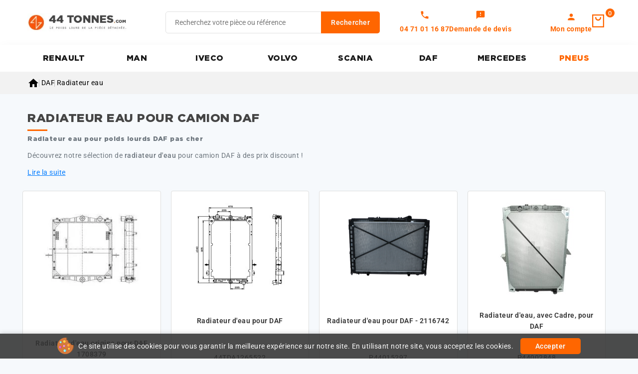

--- FILE ---
content_type: text/html; charset=utf-8
request_url: https://www.44tonnes.com/1518-radiateur-eau
body_size: 16777
content:
<!doctype html>
<html lang="fr">
  <head>
    
      
<meta charset="utf-8">


<meta http-equiv="x-ua-compatible" content="ie=edge">



  <title>Radiateur eau pour camion DAF</title>
  <meta name="description" content="Achetez votre Radiateur eau pour camion DAF à prix Discount ! Livraison en 24H et gratuite à partir de 250€.">
  
        <link rel="canonical" href="https://www.44tonnes.com/1518-radiateur-eau">
    
        
  
  
    <script type="application/ld+json">
  {
    "@context": "https://schema.org",
    "@type": "Organization",
    "name" : "44tonnes.com",
    "url" : "https://www.44tonnes.com/",
        "logo": {
      "@type": "ImageObject",
        "url":"https://www.44tonnes.com/img/logo-1742390061.jpg"
    }
      }
</script>

<script type="application/ld+json">
  {
    "@context": "https://schema.org",
    "@type": "WebPage",
    "isPartOf": {
      "@type": "WebSite",
      "url":  "https://www.44tonnes.com/",
      "name": "44tonnes.com"
    },
    "name": "Radiateur eau pour camion DAF",
    "url":  "https://www.44tonnes.com/1518-radiateur-eau"
  }
</script>


  <script type="application/ld+json">
    {
      "@context": "https://schema.org",
      "@type": "BreadcrumbList",
      "itemListElement": [
                      {
              "@type": "ListItem",
              "position": 1,
              "name": "Accueil",
              "item": "https://www.44tonnes.com/"
              },                    {
              "@type": "ListItem",
              "position": 2,
              "name": "DAF",
              "item": "https://www.44tonnes.com/607-daf"
              },                    {
              "@type": "ListItem",
              "position": 3,
              "name": "Radiateur eau",
              "item": "https://www.44tonnes.com/1518-radiateur-eau"
              }              ]
          }
  </script>
  
  
  
  <script type="application/ld+json">
  {
    "@context": "https://schema.org",
    "@type": "ItemList",
    "itemListElement": [
                  {
            "@type": "ListItem",
            "position": 0,
            "name": "Radiateur d&#039;eau origine pour DAF 1708379",
            "url": "https://www.44tonnes.com/radiateur-d-eau-origine-pour-daf-1708379-1179835.html"
            },              {
            "@type": "ListItem",
            "position": 1,
            "name": "Radiateur d&#039;eau pour DAF",
            "url": "https://www.44tonnes.com/radiateur-d-eau-pour-daf-1121459.html"
            },              {
            "@type": "ListItem",
            "position": 2,
            "name": "Radiateur d&#039;eau pour DAF - 2116742",
            "url": "https://www.44tonnes.com/radiateur-d-eau-pour-daf-2116742-1178783.html"
            },              {
            "@type": "ListItem",
            "position": 3,
            "name": "Radiateur d&#039;eau, avec Cadre, pour DAF",
            "url": "https://www.44tonnes.com/radiateur-d-eau-avec-cadre-pour-daf-1165541.html"
            },              {
            "@type": "ListItem",
            "position": 4,
            "name": "Radiateur eau avec cadre pour DAF XF",
            "url": "https://www.44tonnes.com/radiateur-522952.html"
            },              {
            "@type": "ListItem",
            "position": 5,
            "name": "Radiateur eau complet avec cadre pour Daf CF85",
            "url": "https://www.44tonnes.com/1628621-446051.html"
            },              {
            "@type": "ListItem",
            "position": 6,
            "name": "Radiateur eau pour Daf 85 (sans cadre)",
            "url": "https://www.44tonnes.com/radiateur-446055.html"
            },              {
            "@type": "ListItem",
            "position": 7,
            "name": "Radiateur eau pour Daf 85CF",
            "url": "https://www.44tonnes.com/radiateur-504797.html"
            },              {
            "@type": "ListItem",
            "position": 8,
            "name": "Radiateur eau pour Daf 95 XF",
            "url": "https://www.44tonnes.com/1617341-460144.html"
            },              {
            "@type": "ListItem",
            "position": 9,
            "name": "Radiateur eau pour Daf CF",
            "url": "https://www.44tonnes.com/1627416-473784.html"
            },              {
            "@type": "ListItem",
            "position": 10,
            "name": "Radiateur eau pour Daf CF",
            "url": "https://www.44tonnes.com/radiateur-522955.html"
            },              {
            "@type": "ListItem",
            "position": 11,
            "name": "Radiateur eau pour Daf XF",
            "url": "https://www.44tonnes.com/radiateur-eau-pour-daf-xf--1169145.html"
            },              {
            "@type": "ListItem",
            "position": 12,
            "name": "Radiateur eau sans cadre pour Daf CF 1324257",
            "url": "https://www.44tonnes.com/radiateur-eau-sans-cadre-pour-daf-cf-1324257-1168831.html"
            },              {
            "@type": "ListItem",
            "position": 13,
            "name": "Radiateur eau sans cadre pour DAF XF",
            "url": "https://www.44tonnes.com/1739550-515114.html"
            },              {
            "@type": "ListItem",
            "position": 14,
            "name": "Radiateur pour DAF 1407725",
            "url": "https://www.44tonnes.com/radiateur-pour-daf-1407725-1170935.html"
            }        ]
        }
</script>

  
  
    
  

  
    <meta property="og:title" content="Radiateur eau pour camion DAF" />
    <meta property="og:description" content="Achetez votre Radiateur eau pour camion DAF à prix Discount ! Livraison en 24H et gratuite à partir de 250€." />
    <meta property="og:url" content="https://www.44tonnes.com/1518-radiateur-eau" />
    <meta property="og:site_name" content="44tonnes.com" />
    <meta property="og:type" content="website" />    



<meta name="viewport" content="width=device-width, initial-scale=1">



<link rel="icon" type="image/vnd.microsoft.icon" href="https://www.44tonnes.com/img/favicon.ico?1762269676">
<link rel="shortcut icon" type="image/x-icon" href="https://www.44tonnes.com/img/favicon.ico?1762269676">


<link rel="preload" href="https://www.44tonnes.com/themes/PRS02043/assets/fonts/poppins/poppins-regular-webfont.woff2" as="font" type="font/woff2" crossorigin>
<link rel="preload" href="https://www.44tonnes.com/themes/PRS02043/assets/fonts/poppins/poppins-semibold-webfont.woff2" as="font" type="font/woff2" crossorigin>
<link rel="preload" href="https://www.44tonnes.com/themes/PRS02043/assets/fonts/oswald/Oswald-SemiBold.woff2" as="font" type="font/woff2" crossorigin>
<link rel="preload" href="https://www.44tonnes.com/themes/PRS02043/assets/fonts/oswald/Oswald-Medium.woff2" as="font" type="font/woff2" crossorigin>



    <link rel="stylesheet" href="https://fonts.googleapis.com/css?family=Muli:200,300,regular,600,700,800,900&amp;subset=latin,latin-ext" type="text/css" media="all">
  <link rel="stylesheet" href="https://www.44tonnes.com/themes/TBS/assets/cache/theme-87c92a649.css" type="text/css" media="all">




  

  <script type="text/javascript">
        var ASSearchUrl = "https:\/\/www.44tonnes.com\/module\/pm_advancedsearch4\/advancedsearch4";
        var CPBORDER_RADIUS = "1";
        var CPBOX_LAYOUT = "0";
        var CPDISPLAY_PRODUCT_VARIANTS = "0";
        var CPSTICKY_HEADER = "1";
        var LS_Meta = {"v":"6.6.12"};
        var as4_orderBySalesAsc = "Meilleures ventes en dernier";
        var as4_orderBySalesDesc = "Meilleures ventes en premier";
        var prestashop = {"cart":{"products":[],"totals":{"total":{"type":"total","label":"Total","amount":0,"value":"0,00\u00a0\u20ac"},"total_including_tax":{"type":"total","label":"Total TTC","amount":0,"value":"0,00\u00a0\u20ac"},"total_excluding_tax":{"type":"total","label":"Total HT :","amount":0,"value":"0,00\u00a0\u20ac"}},"subtotals":{"products":{"type":"products","label":"Sous-total","amount":0,"value":"0,00\u00a0\u20ac"},"discounts":null,"shipping":{"type":"shipping","label":"Livraison","amount":0,"value":""},"tax":null},"products_count":0,"summary_string":"0 articles","vouchers":{"allowed":1,"added":[]},"discounts":[],"minimalPurchase":0,"minimalPurchaseRequired":""},"currency":{"id":1,"name":"Euro","iso_code":"EUR","iso_code_num":"978","sign":"\u20ac"},"customer":{"lastname":null,"firstname":null,"email":null,"birthday":null,"newsletter":null,"newsletter_date_add":null,"optin":null,"website":null,"company":null,"siret":null,"ape":null,"is_logged":false,"gender":{"type":null,"name":null},"addresses":[]},"country":{"id_zone":"11","id_currency":"0","call_prefix":"33","iso_code":"FR","active":"1","contains_states":"0","need_identification_number":"0","need_zip_code":"1","zip_code_format":"NNNNN","display_tax_label":"1","name":"France ( hors corse )","id":8},"language":{"name":"Fran\u00e7ais (French)","iso_code":"fr","locale":"fr-FR","language_code":"fr","active":"1","is_rtl":"0","date_format_lite":"d\/m\/Y","date_format_full":"d\/m\/Y H:i:s","id":1},"page":{"title":"","canonical":"https:\/\/www.44tonnes.com\/1518-radiateur-eau","meta":{"title":"Radiateur eau pour camion DAF","description":"Achetez votre Radiateur eau pour camion DAF \u00e0 prix Discount\u00a0! Livraison en 24H et gratuite \u00e0 partir de 250\u20ac.","keywords":"","robots":"index"},"page_name":"category","body_classes":{"lang-fr":true,"lang-rtl":false,"country-FR":true,"currency-EUR":true,"layout-full-width":true,"page-category":true,"tax-display-enabled":true,"page-customer-account":false,"category-id-1518":true,"category-Radiateur eau":true,"category-id-parent-1002":true,"category-depth-level-4":true},"admin_notifications":[],"password-policy":{"feedbacks":{"0":"Tr\u00e8s faible","1":"Faible","2":"Moyenne","3":"Fort","4":"Tr\u00e8s fort","Straight rows of keys are easy to guess":"Les suites de touches sur le clavier sont faciles \u00e0 deviner","Short keyboard patterns are easy to guess":"Les mod\u00e8les courts sur le clavier sont faciles \u00e0 deviner.","Use a longer keyboard pattern with more turns":"Utilisez une combinaison de touches plus longue et plus complexe.","Repeats like \"aaa\" are easy to guess":"Les r\u00e9p\u00e9titions (ex. : \"aaa\") sont faciles \u00e0 deviner.","Repeats like \"abcabcabc\" are only slightly harder to guess than \"abc\"":"Les r\u00e9p\u00e9titions (ex. : \"abcabcabc\") sont seulement un peu plus difficiles \u00e0 deviner que \"abc\".","Sequences like abc or 6543 are easy to guess":"Les s\u00e9quences (ex. : abc ou 6543) sont faciles \u00e0 deviner.","Recent years are easy to guess":"Les ann\u00e9es r\u00e9centes sont faciles \u00e0 deviner.","Dates are often easy to guess":"Les dates sont souvent faciles \u00e0 deviner.","This is a top-10 common password":"Ce mot de passe figure parmi les 10 mots de passe les plus courants.","This is a top-100 common password":"Ce mot de passe figure parmi les 100 mots de passe les plus courants.","This is a very common password":"Ceci est un mot de passe tr\u00e8s courant.","This is similar to a commonly used password":"Ce mot de passe est similaire \u00e0 un mot de passe couramment utilis\u00e9.","A word by itself is easy to guess":"Un mot seul est facile \u00e0 deviner.","Names and surnames by themselves are easy to guess":"Les noms et les surnoms seuls sont faciles \u00e0 deviner.","Common names and surnames are easy to guess":"Les noms et les pr\u00e9noms courants sont faciles \u00e0 deviner.","Use a few words, avoid common phrases":"Utilisez quelques mots, \u00e9vitez les phrases courantes.","No need for symbols, digits, or uppercase letters":"Pas besoin de symboles, de chiffres ou de majuscules.","Avoid repeated words and characters":"\u00c9viter de r\u00e9p\u00e9ter les mots et les caract\u00e8res.","Avoid sequences":"\u00c9viter les s\u00e9quences.","Avoid recent years":"\u00c9vitez les ann\u00e9es r\u00e9centes.","Avoid years that are associated with you":"\u00c9vitez les ann\u00e9es qui vous sont associ\u00e9es.","Avoid dates and years that are associated with you":"\u00c9vitez les dates et les ann\u00e9es qui vous sont associ\u00e9es.","Capitalization doesn't help very much":"Les majuscules ne sont pas tr\u00e8s utiles.","All-uppercase is almost as easy to guess as all-lowercase":"Un mot de passe tout en majuscules est presque aussi facile \u00e0 deviner qu'un mot de passe tout en minuscules.","Reversed words aren't much harder to guess":"Les mots invers\u00e9s ne sont pas beaucoup plus difficiles \u00e0 deviner.","Predictable substitutions like '@' instead of 'a' don't help very much":"Les substitutions pr\u00e9visibles comme '\"@\" au lieu de \"a\" n'aident pas beaucoup.","Add another word or two. Uncommon words are better.":"Ajoutez un autre mot ou deux. Pr\u00e9f\u00e9rez les mots peu courants."}}},"shop":{"name":"44tonnes.com","logo":"https:\/\/www.44tonnes.com\/img\/logo-1742390061.jpg","stores_icon":"https:\/\/www.44tonnes.com\/img\/logo_stores.png","favicon":"https:\/\/www.44tonnes.com\/img\/favicon.ico"},"core_js_public_path":"\/themes\/","urls":{"base_url":"https:\/\/www.44tonnes.com\/","current_url":"https:\/\/www.44tonnes.com\/1518-radiateur-eau","shop_domain_url":"https:\/\/www.44tonnes.com","img_ps_url":"https:\/\/www.44tonnes.com\/img\/","img_cat_url":"https:\/\/www.44tonnes.com\/img\/c\/","img_lang_url":"https:\/\/www.44tonnes.com\/img\/l\/","img_prod_url":"https:\/\/www.44tonnes.com\/img\/p\/","img_manu_url":"https:\/\/www.44tonnes.com\/img\/m\/","img_sup_url":"https:\/\/www.44tonnes.com\/img\/su\/","img_ship_url":"https:\/\/www.44tonnes.com\/img\/s\/","img_store_url":"https:\/\/www.44tonnes.com\/img\/st\/","img_col_url":"https:\/\/www.44tonnes.com\/img\/co\/","img_url":"https:\/\/www.44tonnes.com\/themes\/PRS02043\/assets\/img\/","css_url":"https:\/\/www.44tonnes.com\/themes\/PRS02043\/assets\/css\/","js_url":"https:\/\/www.44tonnes.com\/themes\/PRS02043\/assets\/js\/","pic_url":"https:\/\/www.44tonnes.com\/upload\/","theme_assets":"https:\/\/www.44tonnes.com\/themes\/PRS02043\/assets\/","theme_dir":"https:\/\/www.44tonnes.com\/themes\/TBS\/","child_theme_assets":"https:\/\/www.44tonnes.com\/themes\/TBS\/assets\/","child_img_url":"https:\/\/www.44tonnes.com\/themes\/TBS\/assets\/img\/","child_css_url":"https:\/\/www.44tonnes.com\/themes\/TBS\/assets\/css\/","child_js_url":"https:\/\/www.44tonnes.com\/themes\/TBS\/assets\/js\/","pages":{"address":"https:\/\/www.44tonnes.com\/adresse","addresses":"https:\/\/www.44tonnes.com\/adresses","authentication":"https:\/\/www.44tonnes.com\/connexion","manufacturer":"https:\/\/www.44tonnes.com\/fabricants","cart":"https:\/\/www.44tonnes.com\/panier","category":"https:\/\/www.44tonnes.com\/index.php?controller=category","cms":"https:\/\/www.44tonnes.com\/index.php?controller=cms","contact":"https:\/\/www.44tonnes.com\/nous-contacter","discount":"https:\/\/www.44tonnes.com\/reduction","guest_tracking":"https:\/\/www.44tonnes.com\/suivi-commande-invite","history":"https:\/\/www.44tonnes.com\/historique-commandes","identity":"https:\/\/www.44tonnes.com\/identite","index":"https:\/\/www.44tonnes.com\/","my_account":"https:\/\/www.44tonnes.com\/mon-compte","order_confirmation":"https:\/\/www.44tonnes.com\/confirmation-commande","order_detail":"https:\/\/www.44tonnes.com\/index.php?controller=order-detail","order_follow":"https:\/\/www.44tonnes.com\/suivi-commande","order":"https:\/\/www.44tonnes.com\/commande","order_return":"https:\/\/www.44tonnes.com\/index.php?controller=order-return","order_slip":"https:\/\/www.44tonnes.com\/avoirs","pagenotfound":"https:\/\/www.44tonnes.com\/page-introuvable","password":"https:\/\/www.44tonnes.com\/recuperation-mot-de-passe","pdf_invoice":"https:\/\/www.44tonnes.com\/index.php?controller=pdf-invoice","pdf_order_return":"https:\/\/www.44tonnes.com\/index.php?controller=pdf-order-return","pdf_order_slip":"https:\/\/www.44tonnes.com\/index.php?controller=pdf-order-slip","prices_drop":"https:\/\/www.44tonnes.com\/promotions","product":"https:\/\/www.44tonnes.com\/index.php?controller=product","registration":"https:\/\/www.44tonnes.com\/index.php?controller=registration","search":"https:\/\/www.44tonnes.com\/recherche","sitemap":"https:\/\/www.44tonnes.com\/plan-site","stores":"https:\/\/www.44tonnes.com\/magasins","supplier":"https:\/\/www.44tonnes.com\/fournisseur","new_products":"https:\/\/www.44tonnes.com\/nouveaux-produits","brands":"https:\/\/www.44tonnes.com\/fabricants","register":"https:\/\/www.44tonnes.com\/index.php?controller=registration","order_login":"https:\/\/www.44tonnes.com\/commande?login=1"},"alternative_langs":[],"actions":{"logout":"https:\/\/www.44tonnes.com\/?mylogout="},"no_picture_image":{"bySize":{"cart_default":{"url":"https:\/\/www.44tonnes.com\/img\/p\/fr-default-cart_default.jpg","width":80,"height":80},"small_default":{"url":"https:\/\/www.44tonnes.com\/img\/p\/fr-default-small_default.jpg","width":80,"height":80},"inner_default":{"url":"https:\/\/www.44tonnes.com\/img\/p\/fr-default-inner_default.jpg","width":203,"height":203},"home_default":{"url":"https:\/\/www.44tonnes.com\/img\/p\/fr-default-home_default.jpg","width":216,"height":216},"medium_default":{"url":"https:\/\/www.44tonnes.com\/img\/p\/fr-default-medium_default.jpg","width":300,"height":300},"large_default":{"url":"https:\/\/www.44tonnes.com\/img\/p\/fr-default-large_default.jpg","width":1000,"height":1000}},"small":{"url":"https:\/\/www.44tonnes.com\/img\/p\/fr-default-cart_default.jpg","width":80,"height":80},"medium":{"url":"https:\/\/www.44tonnes.com\/img\/p\/fr-default-home_default.jpg","width":216,"height":216},"large":{"url":"https:\/\/www.44tonnes.com\/img\/p\/fr-default-large_default.jpg","width":1000,"height":1000},"legend":""}},"configuration":{"display_taxes_label":true,"display_prices_tax_incl":false,"is_catalog":false,"show_prices":true,"opt_in":{"partner":true},"quantity_discount":{"type":"discount","label":"Remise sur prix unitaire"},"voucher_enabled":1,"return_enabled":0},"field_required":[],"breadcrumb":{"links":[{"title":"Accueil","url":"https:\/\/www.44tonnes.com\/"},{"title":"DAF","url":"https:\/\/www.44tonnes.com\/607-daf"},{"title":"Radiateur eau","url":"https:\/\/www.44tonnes.com\/1518-radiateur-eau"}],"count":3},"link":{"protocol_link":"https:\/\/","protocol_content":"https:\/\/"},"time":1769906799,"static_token":"1ec320bca1f45d875a291a7f7d02cb08","token":"3f2cc50cbf258ffed448093e68e89e97","debug":false};
        var psr_icon_color = "#F19D76";
      </script>



  <script async src="https://www.googletagmanager.com/gtag/js?id=G-6E78Z4YNWY"></script>
<script>
  window.dataLayer = window.dataLayer || [];
  function gtag(){dataLayer.push(arguments);}
  gtag('js', new Date());
  gtag(
    'config',
    'G-6E78Z4YNWY',
    {
      'debug_mode':false
      , 'anonymize_ip': true                }
  );
</script>



<style type="text/css">
    #header #_desktop_user_info .tm_userinfotitle .material-icons {
font-size: 22px}

#header .header-nav .material-icons {
font-size: 22px}

#breadcrumb_wrapper { padding-top:10px;padding-bottom:10px}
</style>
<meta name="generator" content="Powered by Creative Slider 6.6.12 - Multi-Purpose, Responsive, Parallax, Mobile-Friendly Slider Module for PrestaShop.">


<script defer charset="utf-8" src="https://widgets.rr.skeepers.io/product/52a18929-9ef8-06f4-454e-3c58d432febc/3772065e-fc73-4649-a512-7458b2932dea.js"></script>


    
  </head>
  <body id="category" class="lang-fr country-fr currency-eur layout-full-width page-category tax-display-enabled category-id-1518 category-radiateur-eau category-id-parent-1002 category-depth-level-4">
    
    
    
    <main id="page">
      
              
      
      <header id="header">
          
            <!-- Block TBS Categories Home -->


  <div class="header-banner">
    
  </div>


	<nav class="header-nav">
		<div class="container">
			<div class="left-nav">
				
			</div>
			<div class="right-nav">
				
			</div>
		</div>		
	</nav>


	<div class="header-top">
		<div class="header-div">
			<div class="container">
				
								<div class="mobile-menu-toggle">
					<button type="button" class="btn-mobile-menu" aria-label="Menu">
						<span class="hamburger-icon">
							<span></span>
							<span></span>
							<span></span>
						</span>
					</button>
				</div>

				<div class="header-left">
					<div class="header_logo" id="_desktop_logo">
																					<a href="https://www.44tonnes.com/">
									<img
									class="logo"
									src="https://www.44tonnes.com/img/logo-1742390061.jpg"
									alt="44tonnes.com"
									width="100%"
									height="100%"
									loading="lazy">
								</a>
																		</div>
				</div>	

				<div class="header-center">
					<!-- Block search module TOP -->

<div id="search_widget" class="col-lg-4 col-md-5 col-sm-12 search-widget" data-search-controller-url="//www.44tonnes.com/recherche">
	<span class="search_button"></span>
	<div class="searchtoggle">
		<form method="get" action="//www.44tonnes.com/recherche">
			<input type="hidden" name="controller" value="search">
			<input type="text" name="s" value="" placeholder="Recherchez votre pièce ou référence" aria-label="Rechercher">
			<button type="submit" class="btn btn-primary">
				<div class="submit-text">Rechercher</div>
			</button>
		</form>
	</div>
</div>

<!-- /Block search module TOP -->
<div class="tbs-displayHeaderCenter">         
           
           <div class="quotes top-link account-vertical tbs-phone">
             <i class="material-icons quotes-icon" aria-hidden="true">call</i>

              <span class="quotes-text">04 71 01 16 87</span>
             </div>

   
   
      <span class="quotes top-link account-vertical tbs-devis-link" data-o="L2RlbWFuZGVyLXVuLWRldmlz" title="Mes devis">
         <i class="material-icons quotes-icon" aria-hidden="true">feedback</i>
         <span class="quotes-text">Demande de devis</span>
      </span>

   </div>
				</div>	

				<div class="header-right">
					<div id="_desktop_user_info">


   
      <span class="sign-in account top-link account-vertical" data-o="aHR0cHM6Ly93d3cuNDR0b25uZXMuY29tL21vbi1jb21wdGU="
         title="Connectez-vous à votre compte client">
         <i class="material-icons user-icon" aria-hidden="true">person</i>
         <span class="account-text">Mon compte</span>
      </span>

   </div> 





<div class="overlay"></div>
<div id="_desktop_cart">
   <div class="blockcart" data-refresh-url="//www.44tonnes.com/module/ps_shoppingcart/ajax">
      <div class="header blockcart-header">
         <span class="icon_menu">
         <a class="open-cart-link" rel="nofollow" href="//www.44tonnes.com/panier?action=show" title="Voir le panier" style="display:inline-flex; align-items:center; text-decoration:none; color:inherit;">
            <span class="carthome"></span>
            <span class="cart-products-counthome">
                                                                              0
            </span>
         </a>
         <span rel="nofollow" class="cart_custom"> 
                     </span>			
         </span>	 				
         <div class="cart_block block exclusive">
            <div class="top-block-cart">
                                                                              <div class="toggle-title">Panier (0)</div>
               <div class="close-icon">fermer</div>
            </div>
            <div class="block_content">
 
       

                                    <div class="no-more-item">
                     <div class="no-img" ><img alt="empty-cart" src="https://www.44tonnes.com/themes/PRS02043/assets/img/megnor/empty-cart.svg" width="80" height="111"></div>
                     <div class="empty-text">Il n'y a plus d'articles dans votre panier </div>
                     <a rel="nofollow" href="https://www.44tonnes.com/" class="continue"><button type="button" class="btn btn-secondary btn-primary">Continuer le shopping</button></a>
                  </div>
                           </div>
                     </div>
      </div>
   </div>
</div>
<div class="tbs-displayHeaderRight">         
           
           <div class="quotes top-link account-vertical tbs-phone">
             <i class="material-icons quotes-icon" aria-hidden="true">call</i>

              <span class="quotes-text">04 71 01 16 87</span>
             </div>

   
   
      <a class="quotes top-link account-vertical tbs-devis-link" href="/demander-un-devis" title="Mes devis" rel="nofollow">
         <i class="material-icons quotes-icon" aria-hidden="true">feedback</i>
         <span class="quotes-text">Mes devis</span>
      </a>

   </div>
				</div>	
					
					
			</div>
		</div>
	</div>
	<div class="header-top-main bg_main">
		<div class="container">
			

<div class="menu col-lg-8 col-md-7 js-top-menu position-static" id="_top_main_menu">
    
          <ul class="top-menu" id="top-menu" data-depth="0">
                    <li class="category" id="category-602">
                          <a
                class="dropdown-item"
                href="https://www.44tonnes.com/602-renault-trucks" data-depth="0"
                              >
                                                RENAULT
              </a>
                          </li>
                    <li class="category" id="category-603">
                          <a
                class="dropdown-item"
                href="https://www.44tonnes.com/603-man" data-depth="0"
                              >
                                                MAN
              </a>
                          </li>
                    <li class="category" id="category-604">
                          <a
                class="dropdown-item"
                href="https://www.44tonnes.com/604-iveco" data-depth="0"
                              >
                                                IVECO
              </a>
                          </li>
                    <li class="category" id="category-605">
                          <a
                class="dropdown-item"
                href="https://www.44tonnes.com/605-volvo" data-depth="0"
                              >
                                                VOLVO
              </a>
                          </li>
                    <li class="category" id="category-608">
                          <a
                class="dropdown-item"
                href="https://www.44tonnes.com/608-scania" data-depth="0"
                              >
                                                SCANIA
              </a>
                          </li>
                    <li class="category" id="category-607">
                          <a
                class="dropdown-item"
                href="https://www.44tonnes.com/607-daf" data-depth="0"
                              >
                                                DAF
              </a>
                          </li>
                    <li class="category" id="category-606">
                          <a
                class="dropdown-item"
                href="https://www.44tonnes.com/606-mercedes-benz" data-depth="0"
                              >
                                                MERCEDES
              </a>
                          </li>
                    <li class="link" id="lnk-pneus">
                          <a
                class="dropdown-item"
                href="https://www.44tonnes.com/1957-pneu-camion" data-depth="0"
                              >
                                                PNEUS
              </a>
                          </li>
              </ul>
    
    <div class="clearfix"></div>
</div>


 <script type="text/javascript">
	var moreCategoriesText = "Plus";
  var visibleLimit = '999';
</script> 
		</div>
	</div>		

          
      </header>

      
	    <section id="wrapper">

           
          <div class="sub-container">      
            <div id="breadcrumb_wrapper">   
              
                
<nav class="breadcrumb ">
  <div class="container">
    <ol data-depth="3" itemscope itemtype="http://schema.org/BreadcrumbList">
              
                                    <li itemprop="itemListElement" itemscope itemtype="http://schema.org/ListItem">
                <a itemprop="item" href="https://www.44tonnes.com/">
                                      <span itemprop="name" aria-label="Accueil">
                      <i class="material-icons home-icon" aria-hidden="true">&#xE88A;</i>
                    </span>
                                  </a>
                <meta itemprop="position" content="1">
              </li>
                              
              
                                    <li itemprop="itemListElement" itemscope itemtype="http://schema.org/ListItem">
                <a itemprop="item" href="https://www.44tonnes.com/607-daf">
                                      <span itemprop="name">DAF</span>
                                  </a>
                <meta itemprop="position" content="2">
              </li>
                              
              
                                    <li itemprop="itemListElement" itemscope itemtype="http://schema.org/ListItem">
                <a itemprop="item" href="https://www.44tonnes.com/1518-radiateur-eau">
                                      <span itemprop="name">Radiateur eau</span>
                                  </a>
                <meta itemprop="position" content="3">
              </li>
                              
          </ol>
  </div>
</nav>
              
            </div>
          </div>  
        
      
        
        
                  <div class="columns container">
                
        
            
<aside id="notifications">
  <div class="notifications-container container">
    
    
    
      </div>
</aside>
          

          <div id="columns_inner">          
               

            
  <div id="content-wrapper" class="js-content-wrapper">

    
    
  <section id="main">

                  <div class="block-category card-block">
                      <div class="d-flex">
                              <div id="category-description" class="text-muted">
                                                                                          
                  
                  <h1>Radiateur eau pour camion DAF</h1>                                      <div id="preview-category-description"><p>
 Radiateur eau pour poids lourds DAF pas cher 
 Découvrez notre sélection de  radiateur d'eau  pour camion DAF à des prix discount ! </p></div>
                                    <a href="#" class="ppl-description" role="button" aria-controls="more-category-description" aria-expanded="false">Lire la suite</a>                </div>
                          </div>
                  </div>
          

    

    

    

    

    
  <section id="products">

    


      

        <div class="visible--desktop">

          

        </div>

      

      <div>

        

          <div id="js-product-list">
<div id="spe_res">
	<div class="products">
		<div class="product_list grid gridcount">
							
					<article class="product_item product-card col-xs-12 col-sm-6 col-md-3 col-lg-3">
						<div class="product-miniature js-product-miniature" data-id-product="1179835" data-id-product-attribute="0">
   <div class="row">
      
      <div class="thumbnail-container">
         
                  <a href="https://www.44tonnes.com/radiateur-d-eau-origine-pour-daf-1708379-1179835.html" class="thumbnail product-thumbnail">
         <picture>
                                    <img
            class="img-fluid lazyload"
            data-src="https://www.44tonnes.com/62914-inner_default/radiateur-d-eau-origine-pour-daf-1708379.jpg"
            src="https://www.44tonnes.com/62914-inner_default/radiateur-d-eau-origine-pour-daf-1708379.jpg"
            height="203"
            width="203"
            alt="Radiateur d&#039;eau origine pour DAF 1708379"
            loading="lazy"
            data-full-size-image-url="https://www.44tonnes.com/62914-large_default/radiateur-d-eau-origine-pour-daf-1708379.jpg"
            />            
         </picture>
         
         </a>
                  
         
    <ul class="product-flags js-product-flags">
            </ul>

         
                
         <div class="product-actions-main">
            <form action="https://www.44tonnes.com/panier" method="post" class="add-to-cart-or-refresh">
               <input type="hidden" name="token" value="1ec320bca1f45d875a291a7f7d02cb08">
               <input type="hidden" name="id_product" value="1179835" class="product_page_product_id">
               <input type="hidden" name="id_customization" value="0" class="product_customization_id">
               
               
               <a class="quick-view btn btn-primary" href="#" data-link-action="quickview" data-toggle="tooltip" title="Aperçu rapide">
               </a>
               
               
               
            </form>
         </div>
                  	
          <div class="highlighted-informations no-variants hidden-sm-down">
            
                        
         </div>     
      </div>

      <div class="product-description">
         <span class="product-brand"></span>         

         
                  <span class="h3 product-title"><a href="https://www.44tonnes.com/radiateur-d-eau-origine-pour-daf-1708379-1179835.html" content="https://www.44tonnes.com/radiateur-d-eau-origine-pour-daf-1708379-1179835.html">Radiateur d&#039;eau origine pour DAF 1708379</a></span>
                        
         
         
            
         
         
                  
         <div class="product-detail">Nom de la pièce : Radiateur d'eau
Modèle de camion : DAF 
Référence : 1708379
Photo non contractuelle</div>
         

         
                
         <div class="product-actions-main">
            <form action="https://www.44tonnes.com/panier" method="post" class="add-to-cart-or-refresh">
               <input type="hidden" name="token" value="1ec320bca1f45d875a291a7f7d02cb08">
               <input type="hidden" name="id_product" value="1179835" class="product_page_product_id">
               <input type="hidden" name="id_customization" value="0" class="product_customization_id">
               <!-- <button class="btn btn-primary view_detail" data-button-action="add-to-cart" type="submit"  data-toggle="tooltip" title="Add to cart">
               ajouter au panier
               </button> -->
               
               <a class="quick-view btn btn-primary" href="#" data-link-action="quickview" data-toggle="tooltip" title="Aperçu rapide">
               </a>
               
               
               
            </form>
         </div>
                  

         

      </div>

      <div class="product-bottom">    
                           <span class="product-reference">P44016309</span>
                     
                  

               
      </div>

   </div>
</div>
					</article>
				
							
					<article class="product_item product-card col-xs-12 col-sm-6 col-md-3 col-lg-3">
						<div class="product-miniature js-product-miniature" data-id-product="1121459" data-id-product-attribute="0">
   <div class="row">
      
      <div class="thumbnail-container">
         
                  <a href="https://www.44tonnes.com/radiateur-d-eau-pour-daf-1121459.html" class="thumbnail product-thumbnail">
         <picture>
                                    <img
            class="img-fluid lazyload"
            data-src="https://www.44tonnes.com/15205-inner_default/radiateur-d-eau-pour-daf.jpg"
            src="https://www.44tonnes.com/15205-inner_default/radiateur-d-eau-pour-daf.jpg"
            height="203"
            width="203"
            alt="Radiateur d&#039;eau pour DAF"
            loading="lazy"
            data-full-size-image-url="https://www.44tonnes.com/15205-large_default/radiateur-d-eau-pour-daf.jpg"
            />            
         </picture>
         
         </a>
                  
         
    <ul class="product-flags js-product-flags">
            </ul>

         
                
         <div class="product-actions-main">
            <form action="https://www.44tonnes.com/panier" method="post" class="add-to-cart-or-refresh">
               <input type="hidden" name="token" value="1ec320bca1f45d875a291a7f7d02cb08">
               <input type="hidden" name="id_product" value="1121459" class="product_page_product_id">
               <input type="hidden" name="id_customization" value="0" class="product_customization_id">
               
               
               <a class="quick-view btn btn-primary" href="#" data-link-action="quickview" data-toggle="tooltip" title="Aperçu rapide">
               </a>
               
               
               
            </form>
         </div>
                  	
          <div class="highlighted-informations no-variants hidden-sm-down">
            
                        
         </div>     
      </div>

      <div class="product-description">
         <span class="product-brand"></span>         

         
                  <span class="h3 product-title"><a href="https://www.44tonnes.com/radiateur-d-eau-pour-daf-1121459.html" content="https://www.44tonnes.com/radiateur-d-eau-pour-daf-1121459.html">Radiateur d&#039;eau pour DAF</a></span>
                        
         
         
            
         
         
                  
         <div class="product-detail">Nom de la pièce : Radiateur d'eau Modèle de camion : DAF 85Photo non contractuelle.</div>
         

         
                
         <div class="product-actions-main">
            <form action="https://www.44tonnes.com/panier" method="post" class="add-to-cart-or-refresh">
               <input type="hidden" name="token" value="1ec320bca1f45d875a291a7f7d02cb08">
               <input type="hidden" name="id_product" value="1121459" class="product_page_product_id">
               <input type="hidden" name="id_customization" value="0" class="product_customization_id">
               <!-- <button class="btn btn-primary view_detail" data-button-action="add-to-cart" type="submit"  data-toggle="tooltip" title="Add to cart">
               ajouter au panier
               </button> -->
               
               <a class="quick-view btn btn-primary" href="#" data-link-action="quickview" data-toggle="tooltip" title="Aperçu rapide">
               </a>
               
               
               
            </form>
         </div>
                  

         

      </div>

      <div class="product-bottom">    
                           <span class="product-reference">44TDA1265522</span>
                     
                  <div class="product-price-and-shipping">
                        <span class="price">462,00 € <small>HT</small></span>
                                               
            
            
         </div>
                  

            <div class="add-to-cart-button">
      <form action="https://www.44tonnes.com/panier" method="post" class="add-to-cart-or-refresh">
         <input type="hidden" name="token" value="1ec320bca1f45d875a291a7f7d02cb08">
         <input type="hidden" name="id_product" value="1121459" class="product_page_product_id">
         <input type="hidden" name="id_customization" value="0" class="product_customization_id">
         <button class="btn btn-primary add-to-cart" data-button-action="add-to-cart" type="submit"  data-toggle="tooltip"  title="Ajouter au panier" >
         Ajouter au panier</button>
      </form>
      </div>
               
      </div>

   </div>
</div>
					</article>
				
							
					<article class="product_item product-card col-xs-12 col-sm-6 col-md-3 col-lg-3">
						<div class="product-miniature js-product-miniature" data-id-product="1178783" data-id-product-attribute="0">
   <div class="row">
      
      <div class="thumbnail-container">
         
                  <a href="https://www.44tonnes.com/radiateur-d-eau-pour-daf-2116742-1178783.html" class="thumbnail product-thumbnail">
         <picture>
                                    <img
            class="img-fluid lazyload"
            data-src="https://www.44tonnes.com/61822-inner_default/radiateur-d-eau-pour-daf-2116742.jpg"
            src="https://www.44tonnes.com/61822-inner_default/radiateur-d-eau-pour-daf-2116742.jpg"
            height="203"
            width="203"
            alt="Radiateur d&#039;eau pour DAF - 2116742"
            loading="lazy"
            data-full-size-image-url="https://www.44tonnes.com/61822-large_default/radiateur-d-eau-pour-daf-2116742.jpg"
            />            
         </picture>
         
         </a>
                  
         
    <ul class="product-flags js-product-flags">
            </ul>

         
                
         <div class="product-actions-main">
            <form action="https://www.44tonnes.com/panier" method="post" class="add-to-cart-or-refresh">
               <input type="hidden" name="token" value="1ec320bca1f45d875a291a7f7d02cb08">
               <input type="hidden" name="id_product" value="1178783" class="product_page_product_id">
               <input type="hidden" name="id_customization" value="0" class="product_customization_id">
               
               
               <a class="quick-view btn btn-primary" href="#" data-link-action="quickview" data-toggle="tooltip" title="Aperçu rapide">
               </a>
               
               
               
            </form>
         </div>
                  	
          <div class="highlighted-informations no-variants hidden-sm-down">
            
                        
         </div>     
      </div>

      <div class="product-description">
         <span class="product-brand"></span>         

         
                  <span class="h3 product-title"><a href="https://www.44tonnes.com/radiateur-d-eau-pour-daf-2116742-1178783.html" content="https://www.44tonnes.com/radiateur-d-eau-pour-daf-2116742-1178783.html">Radiateur d&#039;eau pour DAF - 2116742</a></span>
                        
         
         
            
         
         
                  
         <div class="product-detail">Nom de la pièce : Radiateur d'eau
Modèle de camion : DAF
Référence : 2116742
Photo non contractuelle</div>
         

         
                
         <div class="product-actions-main">
            <form action="https://www.44tonnes.com/panier" method="post" class="add-to-cart-or-refresh">
               <input type="hidden" name="token" value="1ec320bca1f45d875a291a7f7d02cb08">
               <input type="hidden" name="id_product" value="1178783" class="product_page_product_id">
               <input type="hidden" name="id_customization" value="0" class="product_customization_id">
               <!-- <button class="btn btn-primary view_detail" data-button-action="add-to-cart" type="submit"  data-toggle="tooltip" title="Add to cart">
               ajouter au panier
               </button> -->
               
               <a class="quick-view btn btn-primary" href="#" data-link-action="quickview" data-toggle="tooltip" title="Aperçu rapide">
               </a>
               
               
               
            </form>
         </div>
                  

         

      </div>

      <div class="product-bottom">    
                           <span class="product-reference">P44015297</span>
                     
                  <div class="product-price-and-shipping">
                        <span class="price">855,60 € <small>HT</small></span>
                                               
            
            
         </div>
                  

            <div class="add-to-cart-button">
      <form action="https://www.44tonnes.com/panier" method="post" class="add-to-cart-or-refresh">
         <input type="hidden" name="token" value="1ec320bca1f45d875a291a7f7d02cb08">
         <input type="hidden" name="id_product" value="1178783" class="product_page_product_id">
         <input type="hidden" name="id_customization" value="0" class="product_customization_id">
         <button class="btn btn-primary add-to-cart" data-button-action="add-to-cart" type="submit"  data-toggle="tooltip"  title="Ajouter au panier" >
         Ajouter au panier</button>
      </form>
      </div>
               
      </div>

   </div>
</div>
					</article>
				
							
					<article class="product_item product-card col-xs-12 col-sm-6 col-md-3 col-lg-3">
						<div class="product-miniature js-product-miniature" data-id-product="1165541" data-id-product-attribute="0">
   <div class="row">
      
      <div class="thumbnail-container">
         
                  <a href="https://www.44tonnes.com/radiateur-d-eau-avec-cadre-pour-daf-1165541.html" class="thumbnail product-thumbnail">
         <picture>
                                    <img
            class="img-fluid lazyload"
            data-src="https://www.44tonnes.com/49722-inner_default/radiateur-d-eau-avec-cadre-pour-daf.jpg"
            src="https://www.44tonnes.com/49722-inner_default/radiateur-d-eau-avec-cadre-pour-daf.jpg"
            height="203"
            width="203"
            alt="Radiateur d&#039;eau, avec Cadre, pour DAF"
            loading="lazy"
            data-full-size-image-url="https://www.44tonnes.com/49722-large_default/radiateur-d-eau-avec-cadre-pour-daf.jpg"
            />            
         </picture>
         
         </a>
                  
         
    <ul class="product-flags js-product-flags">
            </ul>

         
                
         <div class="product-actions-main">
            <form action="https://www.44tonnes.com/panier" method="post" class="add-to-cart-or-refresh">
               <input type="hidden" name="token" value="1ec320bca1f45d875a291a7f7d02cb08">
               <input type="hidden" name="id_product" value="1165541" class="product_page_product_id">
               <input type="hidden" name="id_customization" value="0" class="product_customization_id">
               
               
               <a class="quick-view btn btn-primary" href="#" data-link-action="quickview" data-toggle="tooltip" title="Aperçu rapide">
               </a>
               
               
               
            </form>
         </div>
                  	
          <div class="highlighted-informations no-variants hidden-sm-down">
            
                        
         </div>     
      </div>

      <div class="product-description">
         <span class="product-brand"></span>         

         
                  <span class="h3 product-title"><a href="https://www.44tonnes.com/radiateur-d-eau-avec-cadre-pour-daf-1165541.html" content="https://www.44tonnes.com/radiateur-d-eau-avec-cadre-pour-daf-1165541.html">Radiateur d&#039;eau, avec Cadre, pour DAF</a></span>
                        
         
         
            
         
         
                  
         <div class="product-detail">Nom de la pièce : Radiateur d'eau, avec Cadre, pour DAF
Modèle de camion : Daf
Référence : 1674136 - 1692332
Photo non contractuelle</div>
         

         
                
         <div class="product-actions-main">
            <form action="https://www.44tonnes.com/panier" method="post" class="add-to-cart-or-refresh">
               <input type="hidden" name="token" value="1ec320bca1f45d875a291a7f7d02cb08">
               <input type="hidden" name="id_product" value="1165541" class="product_page_product_id">
               <input type="hidden" name="id_customization" value="0" class="product_customization_id">
               <!-- <button class="btn btn-primary view_detail" data-button-action="add-to-cart" type="submit"  data-toggle="tooltip" title="Add to cart">
               ajouter au panier
               </button> -->
               
               <a class="quick-view btn btn-primary" href="#" data-link-action="quickview" data-toggle="tooltip" title="Aperçu rapide">
               </a>
               
               
               
            </form>
         </div>
                  

         

      </div>

      <div class="product-bottom">    
                           <span class="product-reference">P44002848</span>
                     
                  <div class="product-price-and-shipping">
                        <span class="price">498,95 € <small>HT</small></span>
                                               
            
            
         </div>
                  

            <div class="add-to-cart-button">
      <form action="https://www.44tonnes.com/panier" method="post" class="add-to-cart-or-refresh">
         <input type="hidden" name="token" value="1ec320bca1f45d875a291a7f7d02cb08">
         <input type="hidden" name="id_product" value="1165541" class="product_page_product_id">
         <input type="hidden" name="id_customization" value="0" class="product_customization_id">
         <button class="btn btn-primary add-to-cart" data-button-action="add-to-cart" type="submit"  data-toggle="tooltip"  title="Ajouter au panier" >
         Ajouter au panier</button>
      </form>
      </div>
               
      </div>

   </div>
</div>
					</article>
				
							
					<article class="product_item product-card col-xs-12 col-sm-6 col-md-3 col-lg-3">
						<div class="product-miniature js-product-miniature" data-id-product="522952" data-id-product-attribute="0">
   <div class="row">
      
      <div class="thumbnail-container">
         
                  <a href="https://www.44tonnes.com/radiateur-522952.html" class="thumbnail product-thumbnail">
         <picture>
                                    <img
            class="img-fluid lazyload"
            data-src="https://www.44tonnes.com/51961-inner_default/radiateur.jpg"
            src="https://www.44tonnes.com/51961-inner_default/radiateur.jpg"
            height="203"
            width="203"
            alt="Radiateur eau pour DAF XF - 1739550"
            loading="lazy"
            data-full-size-image-url="https://www.44tonnes.com/51961-large_default/radiateur.jpg"
            />            
         </picture>
         	<img class="replace-2x img_1 img-responsive lazyload" data-src="https://www.44tonnes.com/18689-inner_default/radiateur.jpg" data-full-size-image-url="https://www.44tonnes.com/18689-inner_default/radiateur.jpg" alt="" width="100%" height="100%" />

         </a>
                  
         
    <ul class="product-flags js-product-flags">
            </ul>

         
                
         <div class="product-actions-main">
            <form action="https://www.44tonnes.com/panier" method="post" class="add-to-cart-or-refresh">
               <input type="hidden" name="token" value="1ec320bca1f45d875a291a7f7d02cb08">
               <input type="hidden" name="id_product" value="522952" class="product_page_product_id">
               <input type="hidden" name="id_customization" value="0" class="product_customization_id">
               
               
               <a class="quick-view btn btn-primary" href="#" data-link-action="quickview" data-toggle="tooltip" title="Aperçu rapide">
               </a>
               
               
               
            </form>
         </div>
                  	
          <div class="highlighted-informations no-variants hidden-sm-down">
            
                        
         </div>     
      </div>

      <div class="product-description">
         <span class="product-brand"></span>         

         
                  <span class="h3 product-title"><a href="https://www.44tonnes.com/radiateur-522952.html" content="https://www.44tonnes.com/radiateur-522952.html">Radiateur eau avec cadre pour DAF XF</a></span>
                        
         
         
            
         
         
                  
         <div class="product-detail">Nom de la pièce : Radiateur eau
Modèle de camion : DAF XF 95/105
Références : 1739550
DAF 1674136
DAF 1692332
DAF 1692332A
DAF 1692332R
DAF 1739550
DAF 1739550A
DAF 1739550R
DAF 1856628
DAF 1861737
Photo non contractuelle.</div>
         

         
                
         <div class="product-actions-main">
            <form action="https://www.44tonnes.com/panier" method="post" class="add-to-cart-or-refresh">
               <input type="hidden" name="token" value="1ec320bca1f45d875a291a7f7d02cb08">
               <input type="hidden" name="id_product" value="522952" class="product_page_product_id">
               <input type="hidden" name="id_customization" value="0" class="product_customization_id">
               <!-- <button class="btn btn-primary view_detail" data-button-action="add-to-cart" type="submit"  data-toggle="tooltip" title="Add to cart">
               ajouter au panier
               </button> -->
               
               <a class="quick-view btn btn-primary" href="#" data-link-action="quickview" data-toggle="tooltip" title="Aperçu rapide">
               </a>
               
               
               
            </form>
         </div>
                  

         

      </div>

      <div class="product-bottom">    
                           <span class="product-reference">44T790002</span>
                     
                  <div class="product-price-and-shipping">
                        <span class="price">677,29 € <small>HT</small></span>
                                               
            
            
         </div>
                  

            <div class="add-to-cart-button">
      <form action="https://www.44tonnes.com/panier" method="post" class="add-to-cart-or-refresh">
         <input type="hidden" name="token" value="1ec320bca1f45d875a291a7f7d02cb08">
         <input type="hidden" name="id_product" value="522952" class="product_page_product_id">
         <input type="hidden" name="id_customization" value="0" class="product_customization_id">
         <button class="btn btn-primary add-to-cart" data-button-action="add-to-cart" type="submit"  data-toggle="tooltip"  title="Ajouter au panier" >
         Ajouter au panier</button>
      </form>
      </div>
               
      </div>

   </div>
</div>
					</article>
				
							
					<article class="product_item product-card col-xs-12 col-sm-6 col-md-3 col-lg-3">
						<div class="product-miniature js-product-miniature" data-id-product="446051" data-id-product-attribute="0">
   <div class="row">
      
      <div class="thumbnail-container">
         
                  <a href="https://www.44tonnes.com/1628621-446051.html" class="thumbnail product-thumbnail">
         <picture>
                                    <img
            class="img-fluid lazyload"
            data-src="https://www.44tonnes.com/57502-inner_default/1628621.jpg"
            src="https://www.44tonnes.com/57502-inner_default/1628621.jpg"
            height="203"
            width="203"
            alt="Radiateur eau pour Daf CF85 1241582 1265520 1265522 1341957 1265518 HELLA 8MK376774311"
            loading="lazy"
            data-full-size-image-url="https://www.44tonnes.com/57502-large_default/1628621.jpg"
            />            
         </picture>
         
         </a>
                  
         
    <ul class="product-flags js-product-flags">
            </ul>

         
                
         <div class="product-actions-main">
            <form action="https://www.44tonnes.com/panier" method="post" class="add-to-cart-or-refresh">
               <input type="hidden" name="token" value="1ec320bca1f45d875a291a7f7d02cb08">
               <input type="hidden" name="id_product" value="446051" class="product_page_product_id">
               <input type="hidden" name="id_customization" value="0" class="product_customization_id">
               
               
               <a class="quick-view btn btn-primary" href="#" data-link-action="quickview" data-toggle="tooltip" title="Aperçu rapide">
               </a>
               
               
               
            </form>
         </div>
                  	
          <div class="highlighted-informations no-variants hidden-sm-down">
            
                        
         </div>     
      </div>

      <div class="product-description">
         <span class="product-brand"></span>         

         
                  <span class="h3 product-title"><a href="https://www.44tonnes.com/1628621-446051.html" content="https://www.44tonnes.com/1628621-446051.html">Radiateur eau complet avec cadre pour Daf CF85</a></span>
                        
         
         
            
         
         
                  
         <div class="product-detail">Nom de la pièce : Radiateur eau complet avec cadre pour Daf CF85
Modèle de camion : Daf CF85
Référence : DAF 1265520 1265522 1324257 1628621 1628622
Longueur de filet [mm]905Largeur de filet [mm]648,4Profondeur de filet [mm]56
Photo non contractuelle</div>
         

         
                
         <div class="product-actions-main">
            <form action="https://www.44tonnes.com/panier" method="post" class="add-to-cart-or-refresh">
               <input type="hidden" name="token" value="1ec320bca1f45d875a291a7f7d02cb08">
               <input type="hidden" name="id_product" value="446051" class="product_page_product_id">
               <input type="hidden" name="id_customization" value="0" class="product_customization_id">
               <!-- <button class="btn btn-primary view_detail" data-button-action="add-to-cart" type="submit"  data-toggle="tooltip" title="Add to cart">
               ajouter au panier
               </button> -->
               
               <a class="quick-view btn btn-primary" href="#" data-link-action="quickview" data-toggle="tooltip" title="Aperçu rapide">
               </a>
               
               
               
            </form>
         </div>
                  

         

      </div>

      <div class="product-bottom">    
                           <span class="product-reference">44T713090</span>
                     
                  <div class="product-price-and-shipping">
                        <span class="price">606,00 € <small>HT</small></span>
                                               
            
            
         </div>
                  

            <div class="add-to-cart-button">
      <form action="https://www.44tonnes.com/panier" method="post" class="add-to-cart-or-refresh">
         <input type="hidden" name="token" value="1ec320bca1f45d875a291a7f7d02cb08">
         <input type="hidden" name="id_product" value="446051" class="product_page_product_id">
         <input type="hidden" name="id_customization" value="0" class="product_customization_id">
         <button class="btn btn-primary add-to-cart" data-button-action="add-to-cart" type="submit"  data-toggle="tooltip"  title="Ajouter au panier" >
         Ajouter au panier</button>
      </form>
      </div>
               
      </div>

   </div>
</div>
					</article>
				
							
					<article class="product_item product-card col-xs-12 col-sm-6 col-md-3 col-lg-3">
						<div class="product-miniature js-product-miniature" data-id-product="446055" data-id-product-attribute="0">
   <div class="row">
      
      <div class="thumbnail-container">
         
                  <a href="https://www.44tonnes.com/radiateur-446055.html" class="thumbnail product-thumbnail">
         <picture>
                                    <img
            class="lazyload"
            data-src="https://www.44tonnes.com/img/p/fr-default-inner_default.jpg"
            src="https://www.44tonnes.com/img/p/fr-default-inner_default.jpg"
            height="203"
            width="203"
            loading="lazy"
            />
         </picture>
         </a>
                  
         
    <ul class="product-flags js-product-flags">
            </ul>

         
                
         <div class="product-actions-main">
            <form action="https://www.44tonnes.com/panier" method="post" class="add-to-cart-or-refresh">
               <input type="hidden" name="token" value="1ec320bca1f45d875a291a7f7d02cb08">
               <input type="hidden" name="id_product" value="446055" class="product_page_product_id">
               <input type="hidden" name="id_customization" value="0" class="product_customization_id">
               
               
               <a class="quick-view btn btn-primary" href="#" data-link-action="quickview" data-toggle="tooltip" title="Aperçu rapide">
               </a>
               
               
               
            </form>
         </div>
                  	
          <div class="highlighted-informations no-variants hidden-sm-down">
            
                        
         </div>     
      </div>

      <div class="product-description">
         <span class="product-brand"></span>         

         
                  <span class="h3 product-title"><a href="https://www.44tonnes.com/radiateur-446055.html" content="https://www.44tonnes.com/radiateur-446055.html">Radiateur eau pour Daf 85 (sans cadre)</a></span>
                        
         
         
            
         
         
                  
         <div class="product-detail">Nom de la pièce : Radiateur eauModèle de camion : Daf 85Référence : 1265523Photo non contractuelle.DAF 1241582DAF 1241582ADAF 1241582RDAF 1265523DAF 1265523ADAF 1265523RDAF 1628620DAF 1628620ADAF 1628620R</div>
         

         
                
         <div class="product-actions-main">
            <form action="https://www.44tonnes.com/panier" method="post" class="add-to-cart-or-refresh">
               <input type="hidden" name="token" value="1ec320bca1f45d875a291a7f7d02cb08">
               <input type="hidden" name="id_product" value="446055" class="product_page_product_id">
               <input type="hidden" name="id_customization" value="0" class="product_customization_id">
               <!-- <button class="btn btn-primary view_detail" data-button-action="add-to-cart" type="submit"  data-toggle="tooltip" title="Add to cart">
               ajouter au panier
               </button> -->
               
               <a class="quick-view btn btn-primary" href="#" data-link-action="quickview" data-toggle="tooltip" title="Aperçu rapide">
               </a>
               
               
               
            </form>
         </div>
                  

         

      </div>

      <div class="product-bottom">    
                           <span class="product-reference">44T713094</span>
                     
                  <div class="product-price-and-shipping">
                        <span class="price">352,28 € <small>HT</small></span>
                                               
            
            
         </div>
                  

            <div class="add-to-cart-button">
      <form action="https://www.44tonnes.com/panier" method="post" class="add-to-cart-or-refresh">
         <input type="hidden" name="token" value="1ec320bca1f45d875a291a7f7d02cb08">
         <input type="hidden" name="id_product" value="446055" class="product_page_product_id">
         <input type="hidden" name="id_customization" value="0" class="product_customization_id">
         <button class="btn btn-primary add-to-cart" data-button-action="add-to-cart" type="submit"  data-toggle="tooltip"  title="Ajouter au panier" >
         Ajouter au panier</button>
      </form>
      </div>
               
      </div>

   </div>
</div>
					</article>
				
							
					<article class="product_item product-card col-xs-12 col-sm-6 col-md-3 col-lg-3">
						<div class="product-miniature js-product-miniature" data-id-product="504797" data-id-product-attribute="0">
   <div class="row">
      
      <div class="thumbnail-container">
         
                  <a href="https://www.44tonnes.com/radiateur-504797.html" class="thumbnail product-thumbnail">
         <picture>
                                    <img
            class="lazyload"
            data-src="https://www.44tonnes.com/img/p/fr-default-inner_default.jpg"
            src="https://www.44tonnes.com/img/p/fr-default-inner_default.jpg"
            height="203"
            width="203"
            loading="lazy"
            />
         </picture>
         </a>
                  
         
    <ul class="product-flags js-product-flags">
            </ul>

         
                
         <div class="product-actions-main">
            <form action="https://www.44tonnes.com/panier" method="post" class="add-to-cart-or-refresh">
               <input type="hidden" name="token" value="1ec320bca1f45d875a291a7f7d02cb08">
               <input type="hidden" name="id_product" value="504797" class="product_page_product_id">
               <input type="hidden" name="id_customization" value="0" class="product_customization_id">
               
               
               <a class="quick-view btn btn-primary" href="#" data-link-action="quickview" data-toggle="tooltip" title="Aperçu rapide">
               </a>
               
               
               
            </form>
         </div>
                  	
          <div class="highlighted-informations no-variants hidden-sm-down">
            
                        
         </div>     
      </div>

      <div class="product-description">
         <span class="product-brand"></span>         

         
                  <span class="h3 product-title"><a href="https://www.44tonnes.com/radiateur-504797.html" content="https://www.44tonnes.com/radiateur-504797.html">Radiateur eau pour Daf 85CF</a></span>
                        
         
         
            
         
         
                  
         <div class="product-detail">Nom de la pièce : Radiateur eau
Modèle de camion : Daf 85CF
Référence : 1628619
Photo non contractuelle</div>
         

         
                
         <div class="product-actions-main">
            <form action="https://www.44tonnes.com/panier" method="post" class="add-to-cart-or-refresh">
               <input type="hidden" name="token" value="1ec320bca1f45d875a291a7f7d02cb08">
               <input type="hidden" name="id_product" value="504797" class="product_page_product_id">
               <input type="hidden" name="id_customization" value="0" class="product_customization_id">
               <!-- <button class="btn btn-primary view_detail" data-button-action="add-to-cart" type="submit"  data-toggle="tooltip" title="Add to cart">
               ajouter au panier
               </button> -->
               
               <a class="quick-view btn btn-primary" href="#" data-link-action="quickview" data-toggle="tooltip" title="Aperçu rapide">
               </a>
               
               
               
            </form>
         </div>
                  

         

      </div>

      <div class="product-bottom">    
                           <span class="product-reference">44T771845</span>
                     
                  

               
      </div>

   </div>
</div>
					</article>
				
							
					<article class="product_item product-card col-xs-12 col-sm-6 col-md-3 col-lg-3">
						<div class="product-miniature js-product-miniature" data-id-product="460144" data-id-product-attribute="0">
   <div class="row">
      
      <div class="thumbnail-container">
         
                  <a href="https://www.44tonnes.com/1617341-460144.html" class="thumbnail product-thumbnail">
         <picture>
                                    <img
            class="lazyload"
            data-src="https://www.44tonnes.com/img/p/fr-default-inner_default.jpg"
            src="https://www.44tonnes.com/img/p/fr-default-inner_default.jpg"
            height="203"
            width="203"
            loading="lazy"
            />
         </picture>
         </a>
                  
         
    <ul class="product-flags js-product-flags">
            </ul>

         
                
         <div class="product-actions-main">
            <form action="https://www.44tonnes.com/panier" method="post" class="add-to-cart-or-refresh">
               <input type="hidden" name="token" value="1ec320bca1f45d875a291a7f7d02cb08">
               <input type="hidden" name="id_product" value="460144" class="product_page_product_id">
               <input type="hidden" name="id_customization" value="0" class="product_customization_id">
               
               
               <a class="quick-view btn btn-primary" href="#" data-link-action="quickview" data-toggle="tooltip" title="Aperçu rapide">
               </a>
               
               
               
            </form>
         </div>
                  	
          <div class="highlighted-informations no-variants hidden-sm-down">
            
                        
         </div>     
      </div>

      <div class="product-description">
         <span class="product-brand"></span>         

         
                  <span class="h3 product-title"><a href="https://www.44tonnes.com/1617341-460144.html" content="https://www.44tonnes.com/1617341-460144.html">Radiateur eau pour Daf 95 XF</a></span>
                        
         
         
            
         
         
                  
         <div class="product-detail">Nom de la pièce : Radiateur eauModèle de camion : Daf 95 XFRéférence : 1364465 Photo non contractuelle</div>
         

         
                
         <div class="product-actions-main">
            <form action="https://www.44tonnes.com/panier" method="post" class="add-to-cart-or-refresh">
               <input type="hidden" name="token" value="1ec320bca1f45d875a291a7f7d02cb08">
               <input type="hidden" name="id_product" value="460144" class="product_page_product_id">
               <input type="hidden" name="id_customization" value="0" class="product_customization_id">
               <!-- <button class="btn btn-primary view_detail" data-button-action="add-to-cart" type="submit"  data-toggle="tooltip" title="Add to cart">
               ajouter au panier
               </button> -->
               
               <a class="quick-view btn btn-primary" href="#" data-link-action="quickview" data-toggle="tooltip" title="Aperçu rapide">
               </a>
               
               
               
            </form>
         </div>
                  

         

      </div>

      <div class="product-bottom">    
                           <span class="product-reference">44T727188</span>
                     
                  <div class="product-price-and-shipping">
                        <span class="price">452,82 € <small>HT</small></span>
                                               
            
            
         </div>
                  

            <div class="add-to-cart-button">
      <form action="https://www.44tonnes.com/panier" method="post" class="add-to-cart-or-refresh">
         <input type="hidden" name="token" value="1ec320bca1f45d875a291a7f7d02cb08">
         <input type="hidden" name="id_product" value="460144" class="product_page_product_id">
         <input type="hidden" name="id_customization" value="0" class="product_customization_id">
         <button class="btn btn-primary add-to-cart" data-button-action="add-to-cart" type="submit"  data-toggle="tooltip"  title="Ajouter au panier" >
         Ajouter au panier</button>
      </form>
      </div>
               
      </div>

   </div>
</div>
					</article>
				
							
					<article class="product_item product-card col-xs-12 col-sm-6 col-md-3 col-lg-3">
						<div class="product-miniature js-product-miniature" data-id-product="473784" data-id-product-attribute="0">
   <div class="row">
      
      <div class="thumbnail-container">
         
                  <a href="https://www.44tonnes.com/1627416-473784.html" class="thumbnail product-thumbnail">
         <picture>
                                    <img
            class="img-fluid lazyload"
            data-src="https://www.44tonnes.com/37429-inner_default/1627416.jpg"
            src="https://www.44tonnes.com/37429-inner_default/1627416.jpg"
            height="203"
            width="203"
            alt="Radiateur eau pour DAF CF"
            loading="lazy"
            data-full-size-image-url="https://www.44tonnes.com/37429-large_default/1627416.jpg"
            />            
         </picture>
         
         </a>
                  
         
    <ul class="product-flags js-product-flags">
            </ul>

         
                
         <div class="product-actions-main">
            <form action="https://www.44tonnes.com/panier" method="post" class="add-to-cart-or-refresh">
               <input type="hidden" name="token" value="1ec320bca1f45d875a291a7f7d02cb08">
               <input type="hidden" name="id_product" value="473784" class="product_page_product_id">
               <input type="hidden" name="id_customization" value="0" class="product_customization_id">
               
               
               <a class="quick-view btn btn-primary" href="#" data-link-action="quickview" data-toggle="tooltip" title="Aperçu rapide">
               </a>
               
               
               
            </form>
         </div>
                  	
          <div class="highlighted-informations no-variants hidden-sm-down">
            
                        
         </div>     
      </div>

      <div class="product-description">
         <span class="product-brand"></span>         

         
                  <span class="h3 product-title"><a href="https://www.44tonnes.com/1627416-473784.html" content="https://www.44tonnes.com/1627416-473784.html">Radiateur eau pour Daf CF</a></span>
                        
         
         
            
         
         
                  
         <div class="product-detail">Nom de la pièce : Radiateur eau
Modèle de camion : Daf 65/75 CF, CF 65, CF 75 /IV
Largeur [mm]W645
Longueur [mm]L850
Profondeur (mm)T56
Références : 1627416
Daf 1334916
Daf 1434916
Daf 1434916A
Daf 1434916R
Daf 1627416
Daf 1627416A
Daf 1627416R
Daf 1954987
Photo non contractuelle.
</div>
         

         
                
         <div class="product-actions-main">
            <form action="https://www.44tonnes.com/panier" method="post" class="add-to-cart-or-refresh">
               <input type="hidden" name="token" value="1ec320bca1f45d875a291a7f7d02cb08">
               <input type="hidden" name="id_product" value="473784" class="product_page_product_id">
               <input type="hidden" name="id_customization" value="0" class="product_customization_id">
               <!-- <button class="btn btn-primary view_detail" data-button-action="add-to-cart" type="submit"  data-toggle="tooltip" title="Add to cart">
               ajouter au panier
               </button> -->
               
               <a class="quick-view btn btn-primary" href="#" data-link-action="quickview" data-toggle="tooltip" title="Aperçu rapide">
               </a>
               
               
               
            </form>
         </div>
                  

         

      </div>

      <div class="product-bottom">    
                           <span class="product-reference">44T740831</span>
                     
                  <div class="product-price-and-shipping">
                        <span class="price">544,05 € <small>HT</small></span>
                                               
            
            
         </div>
                  

            <div class="add-to-cart-button">
      <form action="https://www.44tonnes.com/panier" method="post" class="add-to-cart-or-refresh">
         <input type="hidden" name="token" value="1ec320bca1f45d875a291a7f7d02cb08">
         <input type="hidden" name="id_product" value="473784" class="product_page_product_id">
         <input type="hidden" name="id_customization" value="0" class="product_customization_id">
         <button class="btn btn-primary add-to-cart" data-button-action="add-to-cart" type="submit"  data-toggle="tooltip"  title="Ajouter au panier" >
         Ajouter au panier</button>
      </form>
      </div>
               
      </div>

   </div>
</div>
					</article>
				
							
					<article class="product_item product-card col-xs-12 col-sm-6 col-md-3 col-lg-3">
						<div class="product-miniature js-product-miniature" data-id-product="522955" data-id-product-attribute="0">
   <div class="row">
      
      <div class="thumbnail-container">
         
                  <a href="https://www.44tonnes.com/radiateur-522955.html" class="thumbnail product-thumbnail">
         <picture>
                                    <img
            class="img-fluid lazyload"
            data-src="https://www.44tonnes.com/37430-inner_default/radiateur.jpg"
            src="https://www.44tonnes.com/37430-inner_default/radiateur.jpg"
            height="203"
            width="203"
            alt="Radiateur eau pour DAF CF"
            loading="lazy"
            data-full-size-image-url="https://www.44tonnes.com/37430-large_default/radiateur.jpg"
            />            
         </picture>
         
         </a>
                  
         
    <ul class="product-flags js-product-flags">
            </ul>

         
                
         <div class="product-actions-main">
            <form action="https://www.44tonnes.com/panier" method="post" class="add-to-cart-or-refresh">
               <input type="hidden" name="token" value="1ec320bca1f45d875a291a7f7d02cb08">
               <input type="hidden" name="id_product" value="522955" class="product_page_product_id">
               <input type="hidden" name="id_customization" value="0" class="product_customization_id">
               
               
               <a class="quick-view btn btn-primary" href="#" data-link-action="quickview" data-toggle="tooltip" title="Aperçu rapide">
               </a>
               
               
               
            </form>
         </div>
                  	
          <div class="highlighted-informations no-variants hidden-sm-down">
            
                        
         </div>     
      </div>

      <div class="product-description">
         <span class="product-brand"></span>         

         
                  <span class="h3 product-title"><a href="https://www.44tonnes.com/radiateur-522955.html" content="https://www.44tonnes.com/radiateur-522955.html">Radiateur eau pour Daf CF</a></span>
                        
         
         
            
         
         
                  
         <div class="product-detail">Nom de la pièce : Radiateur eau
Modèle de camion : Daf CF 85, 75 CF
Références : 1739551
DAF 1371372
DAF 1434917
DAF 1434917A
DAF 1434917R
DAF 1627415
DAF 1627415A
DAF 1627415R
DAF 1698298
DAF 1698298A
DAF 1698298R
DAF 1698299
DAF 1739551
DAF 1739551A
DAF 1739551R
DAF 1954989
DAF 1954990
Photo non contractuelle.



</div>
         

         
                
         <div class="product-actions-main">
            <form action="https://www.44tonnes.com/panier" method="post" class="add-to-cart-or-refresh">
               <input type="hidden" name="token" value="1ec320bca1f45d875a291a7f7d02cb08">
               <input type="hidden" name="id_product" value="522955" class="product_page_product_id">
               <input type="hidden" name="id_customization" value="0" class="product_customization_id">
               <!-- <button class="btn btn-primary view_detail" data-button-action="add-to-cart" type="submit"  data-toggle="tooltip" title="Add to cart">
               ajouter au panier
               </button> -->
               
               <a class="quick-view btn btn-primary" href="#" data-link-action="quickview" data-toggle="tooltip" title="Aperçu rapide">
               </a>
               
               
               
            </form>
         </div>
                  

         

      </div>

      <div class="product-bottom">    
                           <span class="product-reference">44T790005</span>
                     
                  <div class="product-price-and-shipping">
                        <span class="price">608,85 € <small>HT</small></span>
                                               
            
            
         </div>
                  

            <div class="add-to-cart-button">
      <form action="https://www.44tonnes.com/panier" method="post" class="add-to-cart-or-refresh">
         <input type="hidden" name="token" value="1ec320bca1f45d875a291a7f7d02cb08">
         <input type="hidden" name="id_product" value="522955" class="product_page_product_id">
         <input type="hidden" name="id_customization" value="0" class="product_customization_id">
         <button class="btn btn-primary add-to-cart" data-button-action="add-to-cart" type="submit"  data-toggle="tooltip"  title="Ajouter au panier" >
         Ajouter au panier</button>
      </form>
      </div>
               
      </div>

   </div>
</div>
					</article>
				
							
					<article class="product_item product-card col-xs-12 col-sm-6 col-md-3 col-lg-3">
						<div class="product-miniature js-product-miniature" data-id-product="1169145" data-id-product-attribute="0">
   <div class="row">
      
      <div class="thumbnail-container">
         
                  <a href="https://www.44tonnes.com/radiateur-eau-pour-daf-xf--1169145.html" class="thumbnail product-thumbnail">
         <picture>
                                    <img
            class="lazyload"
            data-src="https://www.44tonnes.com/img/p/fr-default-inner_default.jpg"
            src="https://www.44tonnes.com/img/p/fr-default-inner_default.jpg"
            height="203"
            width="203"
            loading="lazy"
            />
         </picture>
         </a>
                  
         
    <ul class="product-flags js-product-flags">
            </ul>

         
                
         <div class="product-actions-main">
            <form action="https://www.44tonnes.com/panier" method="post" class="add-to-cart-or-refresh">
               <input type="hidden" name="token" value="1ec320bca1f45d875a291a7f7d02cb08">
               <input type="hidden" name="id_product" value="1169145" class="product_page_product_id">
               <input type="hidden" name="id_customization" value="0" class="product_customization_id">
               
               
               <a class="quick-view btn btn-primary" href="#" data-link-action="quickview" data-toggle="tooltip" title="Aperçu rapide">
               </a>
               
               
               
            </form>
         </div>
                  	
          <div class="highlighted-informations no-variants hidden-sm-down">
            
                        
         </div>     
      </div>

      <div class="product-description">
         <span class="product-brand"></span>         

         
                  <span class="h3 product-title"><a href="https://www.44tonnes.com/radiateur-eau-pour-daf-xf--1169145.html" content="https://www.44tonnes.com/radiateur-eau-pour-daf-xf--1169145.html">Radiateur eau pour Daf XF</a></span>
                        
         
         
            
         
         
                  
         <div class="product-detail">Nom de la pièce : Radiateur eau 
Modèle de camion : Daf XF 
Référence : 1940146, 2049369, 2114242, 2125896
Photo non contractuelle</div>
         

         
                
         <div class="product-actions-main">
            <form action="https://www.44tonnes.com/panier" method="post" class="add-to-cart-or-refresh">
               <input type="hidden" name="token" value="1ec320bca1f45d875a291a7f7d02cb08">
               <input type="hidden" name="id_product" value="1169145" class="product_page_product_id">
               <input type="hidden" name="id_customization" value="0" class="product_customization_id">
               <!-- <button class="btn btn-primary view_detail" data-button-action="add-to-cart" type="submit"  data-toggle="tooltip" title="Add to cart">
               ajouter au panier
               </button> -->
               
               <a class="quick-view btn btn-primary" href="#" data-link-action="quickview" data-toggle="tooltip" title="Aperçu rapide">
               </a>
               
               
               
            </form>
         </div>
                  

         

      </div>

      <div class="product-bottom">    
                           <span class="product-reference">P44006150</span>
                     
                  <div class="product-price-and-shipping">
                        <span class="price">872,56 € <small>HT</small></span>
                                               
            
            
         </div>
                  

            <div class="add-to-cart-button">
      <form action="https://www.44tonnes.com/panier" method="post" class="add-to-cart-or-refresh">
         <input type="hidden" name="token" value="1ec320bca1f45d875a291a7f7d02cb08">
         <input type="hidden" name="id_product" value="1169145" class="product_page_product_id">
         <input type="hidden" name="id_customization" value="0" class="product_customization_id">
         <button class="btn btn-primary add-to-cart" data-button-action="add-to-cart" type="submit"  data-toggle="tooltip"  title="Ajouter au panier" >
         Ajouter au panier</button>
      </form>
      </div>
               
      </div>

   </div>
</div>
					</article>
				
							
					<article class="product_item product-card col-xs-12 col-sm-6 col-md-3 col-lg-3">
						<div class="product-miniature js-product-miniature" data-id-product="1168831" data-id-product-attribute="0">
   <div class="row">
      
      <div class="thumbnail-container">
         
                  <a href="https://www.44tonnes.com/radiateur-eau-sans-cadre-pour-daf-cf-1324257-1168831.html" class="thumbnail product-thumbnail">
         <picture>
                                    <img
            class="lazyload"
            data-src="https://www.44tonnes.com/img/p/fr-default-inner_default.jpg"
            src="https://www.44tonnes.com/img/p/fr-default-inner_default.jpg"
            height="203"
            width="203"
            loading="lazy"
            />
         </picture>
         </a>
                  
         
    <ul class="product-flags js-product-flags">
            </ul>

         
                
         <div class="product-actions-main">
            <form action="https://www.44tonnes.com/panier" method="post" class="add-to-cart-or-refresh">
               <input type="hidden" name="token" value="1ec320bca1f45d875a291a7f7d02cb08">
               <input type="hidden" name="id_product" value="1168831" class="product_page_product_id">
               <input type="hidden" name="id_customization" value="0" class="product_customization_id">
               
               
               <a class="quick-view btn btn-primary" href="#" data-link-action="quickview" data-toggle="tooltip" title="Aperçu rapide">
               </a>
               
               
               
            </form>
         </div>
                  	
          <div class="highlighted-informations no-variants hidden-sm-down">
            
                        
         </div>     
      </div>

      <div class="product-description">
         <span class="product-brand"></span>         

         
                  <span class="h3 product-title"><a href="https://www.44tonnes.com/radiateur-eau-sans-cadre-pour-daf-cf-1324257-1168831.html" content="https://www.44tonnes.com/radiateur-eau-sans-cadre-pour-daf-cf-1324257-1168831.html">Radiateur eau sans cadre pour Daf CF 1324257</a></span>
                        
         
         
            
         
         
                  
         <div class="product-detail">Nom de la pièce : Radiateur eau sans cadre pour Daf CF 1324257
Modèle de camion : Daf 
Référence : 1324257, 1628622
Photo non contractuelle</div>
         

         
                
         <div class="product-actions-main">
            <form action="https://www.44tonnes.com/panier" method="post" class="add-to-cart-or-refresh">
               <input type="hidden" name="token" value="1ec320bca1f45d875a291a7f7d02cb08">
               <input type="hidden" name="id_product" value="1168831" class="product_page_product_id">
               <input type="hidden" name="id_customization" value="0" class="product_customization_id">
               <!-- <button class="btn btn-primary view_detail" data-button-action="add-to-cart" type="submit"  data-toggle="tooltip" title="Add to cart">
               ajouter au panier
               </button> -->
               
               <a class="quick-view btn btn-primary" href="#" data-link-action="quickview" data-toggle="tooltip" title="Aperçu rapide">
               </a>
               
               
               
            </form>
         </div>
                  

         

      </div>

      <div class="product-bottom">    
                           <span class="product-reference">P44005855</span>
                     
                  <div class="product-price-and-shipping">
                        <span class="price">387,54 € <small>HT</small></span>
                                               
            
            
         </div>
                  

            <div class="add-to-cart-button">
      <form action="https://www.44tonnes.com/panier" method="post" class="add-to-cart-or-refresh">
         <input type="hidden" name="token" value="1ec320bca1f45d875a291a7f7d02cb08">
         <input type="hidden" name="id_product" value="1168831" class="product_page_product_id">
         <input type="hidden" name="id_customization" value="0" class="product_customization_id">
         <button class="btn btn-primary add-to-cart" data-button-action="add-to-cart" type="submit"  data-toggle="tooltip"  title="Ajouter au panier" >
         Ajouter au panier</button>
      </form>
      </div>
               
      </div>

   </div>
</div>
					</article>
				
							
					<article class="product_item product-card col-xs-12 col-sm-6 col-md-3 col-lg-3">
						<div class="product-miniature js-product-miniature" data-id-product="515114" data-id-product-attribute="0">
   <div class="row">
      
      <div class="thumbnail-container">
         
                  <a href="https://www.44tonnes.com/1739550-515114.html" class="thumbnail product-thumbnail">
         <picture>
                                    <img
            class="img-fluid lazyload"
            data-src="https://www.44tonnes.com/39450-inner_default/1739550.jpg"
            src="https://www.44tonnes.com/39450-inner_default/1739550.jpg"
            height="203"
            width="203"
            alt="Radiateur eau sans cadre pour DAF XF"
            loading="lazy"
            data-full-size-image-url="https://www.44tonnes.com/39450-large_default/1739550.jpg"
            />            
         </picture>
         
         </a>
                  
         
    <ul class="product-flags js-product-flags">
            </ul>

         
                
         <div class="product-actions-main">
            <form action="https://www.44tonnes.com/panier" method="post" class="add-to-cart-or-refresh">
               <input type="hidden" name="token" value="1ec320bca1f45d875a291a7f7d02cb08">
               <input type="hidden" name="id_product" value="515114" class="product_page_product_id">
               <input type="hidden" name="id_customization" value="0" class="product_customization_id">
               
               
               <a class="quick-view btn btn-primary" href="#" data-link-action="quickview" data-toggle="tooltip" title="Aperçu rapide">
               </a>
               
               
               
            </form>
         </div>
                  	
          <div class="highlighted-informations no-variants hidden-sm-down">
            
                        
         </div>     
      </div>

      <div class="product-description">
         <span class="product-brand"></span>         

         
                  <span class="h3 product-title"><a href="https://www.44tonnes.com/1739550-515114.html" content="https://www.44tonnes.com/1739550-515114.html">Radiateur eau sans cadre pour DAF XF</a></span>
                        
         
         
            
         
         
                  
         <div class="product-detail">Nom de la pièce : Radiateur eau sans cadre
Modèle de camion : DAF XF
Référence OE : 1739550 
Photo non contractuelle</div>
         

         
                
         <div class="product-actions-main">
            <form action="https://www.44tonnes.com/panier" method="post" class="add-to-cart-or-refresh">
               <input type="hidden" name="token" value="1ec320bca1f45d875a291a7f7d02cb08">
               <input type="hidden" name="id_product" value="515114" class="product_page_product_id">
               <input type="hidden" name="id_customization" value="0" class="product_customization_id">
               <!-- <button class="btn btn-primary view_detail" data-button-action="add-to-cart" type="submit"  data-toggle="tooltip" title="Add to cart">
               ajouter au panier
               </button> -->
               
               <a class="quick-view btn btn-primary" href="#" data-link-action="quickview" data-toggle="tooltip" title="Aperçu rapide">
               </a>
               
               
               
            </form>
         </div>
                  

         

      </div>

      <div class="product-bottom">    
                           <span class="product-reference">44T782164</span>
                     
                  

               
      </div>

   </div>
</div>
					</article>
				
							
					<article class="product_item product-card col-xs-12 col-sm-6 col-md-3 col-lg-3">
						<div class="product-miniature js-product-miniature" data-id-product="1170935" data-id-product-attribute="0">
   <div class="row">
      
      <div class="thumbnail-container">
         
                  <a href="https://www.44tonnes.com/radiateur-pour-daf-1407725-1170935.html" class="thumbnail product-thumbnail">
         <picture>
                                    <img
            class="img-fluid lazyload"
            data-src="https://www.44tonnes.com/54343-inner_default/radiateur-pour-daf-1407725.jpg"
            src="https://www.44tonnes.com/54343-inner_default/radiateur-pour-daf-1407725.jpg"
            height="203"
            width="203"
            alt="Radiateur pour DAF 1407725"
            loading="lazy"
            data-full-size-image-url="https://www.44tonnes.com/54343-large_default/radiateur-pour-daf-1407725.jpg"
            />            
         </picture>
         
         </a>
                  
         
    <ul class="product-flags js-product-flags">
            </ul>

         
                
         <div class="product-actions-main">
            <form action="https://www.44tonnes.com/panier" method="post" class="add-to-cart-or-refresh">
               <input type="hidden" name="token" value="1ec320bca1f45d875a291a7f7d02cb08">
               <input type="hidden" name="id_product" value="1170935" class="product_page_product_id">
               <input type="hidden" name="id_customization" value="0" class="product_customization_id">
               
               
               <a class="quick-view btn btn-primary" href="#" data-link-action="quickview" data-toggle="tooltip" title="Aperçu rapide">
               </a>
               
               
               
            </form>
         </div>
                  	
          <div class="highlighted-informations no-variants hidden-sm-down">
            
                        
         </div>     
      </div>

      <div class="product-description">
         <span class="product-brand"></span>         

         
                  <span class="h3 product-title"><a href="https://www.44tonnes.com/radiateur-pour-daf-1407725-1170935.html" content="https://www.44tonnes.com/radiateur-pour-daf-1407725-1170935.html">Radiateur pour DAF 1407725</a></span>
                        
         
         
            
         
         
                  
         <div class="product-detail">Nom de la pièce : Radiateur 
Modèle de camion : DAF 
Référence : 1407725
Photo non contractuelle</div>
         

         
                
         <div class="product-actions-main">
            <form action="https://www.44tonnes.com/panier" method="post" class="add-to-cart-or-refresh">
               <input type="hidden" name="token" value="1ec320bca1f45d875a291a7f7d02cb08">
               <input type="hidden" name="id_product" value="1170935" class="product_page_product_id">
               <input type="hidden" name="id_customization" value="0" class="product_customization_id">
               <!-- <button class="btn btn-primary view_detail" data-button-action="add-to-cart" type="submit"  data-toggle="tooltip" title="Add to cart">
               ajouter au panier
               </button> -->
               
               <a class="quick-view btn btn-primary" href="#" data-link-action="quickview" data-toggle="tooltip" title="Aperçu rapide">
               </a>
               
               
               
            </form>
         </div>
                  

         

      </div>

      <div class="product-bottom">    
                           <span class="product-reference">P44007830</span>
                     
                  <div class="product-price-and-shipping">
                        <span class="price">442,54 € <small>HT</small></span>
                                               
            
            
         </div>
                  

            <div class="add-to-cart-button">
      <form action="https://www.44tonnes.com/panier" method="post" class="add-to-cart-or-refresh">
         <input type="hidden" name="token" value="1ec320bca1f45d875a291a7f7d02cb08">
         <input type="hidden" name="id_product" value="1170935" class="product_page_product_id">
         <input type="hidden" name="id_customization" value="0" class="product_customization_id">
         <button class="btn btn-primary add-to-cart" data-button-action="add-to-cart" type="submit"  data-toggle="tooltip"  title="Ajouter au panier" >
         Ajouter au panier</button>
      </form>
      </div>
               
      </div>

   </div>
</div>
					</article>
				
					</div>
	</div>
</div>

	
		<nav class="pagination row">
  <div class="col-md-4">
    
    Affichage 1-15 de 15 article(s)
    
  </div>
  <div class="col-md-8">
  
     
  </div>

</nav>
	
	
</div>

        

      </div>

      <div id="js-product-list-bottom">

        

          <div id="js-product-list-bottom"></div>

        

      </div>

    
  </section>


    

    
              <div class="block-category card-block mt-3 b-2" id="more-category-description">
                      <div class="d-flex">
                              <div id="remaining-category-description" class="text-muted d-none" aria-hidden="true">

                                      
<h2>Radiateur eau pour poids lourds DAF pas cher</h2>
<p>Découvrez notre sélection de <strong>radiateur d'eau</strong> pour camion DAF à des prix discount !</p>
                                  </div>
                          </div>
                  </div>
          


    
  </section>

  <script>
    document.addEventListener('DOMContentLoaded', function() {
      // Supports a single category block per page
      const lireSuite = document.querySelector('.ppl-description');
      const moreDescription = document.getElementById('more-category-description');
      const preview = document.getElementById('preview-category-description');
      const remaining = document.getElementById('remaining-category-description');

      // DOM-aware extractor: copy nodes until first '.' encountered, preserving HTML
      function buildFormattedPreviewFromNode(sourceNode) {
        const frag = document.createDocumentFragment();
        let stop = false;

        function walk(src, tgt) {
          const children = Array.from(src.childNodes);
          for (const child of children) {
            if (stop) break;
            if (child.nodeType === Node.TEXT_NODE) {
              const text = child.nodeValue;
              const idx = text.indexOf('.');
              if (idx !== -1) {
                // include until the '.' (include dot)
                const textNode = document.createTextNode(text.slice(0, idx + 1));
                tgt.appendChild(textNode);
                stop = true;
                break;
              } else {
                tgt.appendChild(document.createTextNode(text));
              }
            } else if (child.nodeType === Node.ELEMENT_NODE) {
              const clone = child.cloneNode(false);
              tgt.appendChild(clone);
              walk(child, clone);
              if (stop) break;
            }
          }
        }

        walk(sourceNode, frag);
        return { frag, stopped: stop };
      }

      if (preview && remaining) {
        try {
          // Clone remaining to avoid manipulating DOM while traversing
          const src = remaining.cloneNode(true);
          src.classList.remove('d-none');
          // If remaining has multiple children, prefer the first paragraph if no '.' is found
          const result = buildFormattedPreviewFromNode(src);
          if (result.frag && result.frag.childNodes.length) {
            // Clear preview content
            preview.innerHTML = '';
            preview.appendChild(result.frag);
          } else {
            // fallback: use first paragraph if present
            const firstPara = src.querySelector('p');
            if (firstPara) {
              preview.innerHTML = '';
              preview.appendChild(firstPara.cloneNode(true));
            }
          }
        } catch (err) {
          console.error('Preview building failed:', err);
        }
      }

      if (lireSuite && moreDescription) {
        lireSuite.addEventListener('click', function(evt) {
          evt.preventDefault();
          // reveal full description safely and set accessibility attributes
          if (remaining) {
            remaining.classList.remove('d-none');
            remaining.setAttribute('aria-hidden', 'false');
          }
          // scroll to full description
          moreDescription.scrollIntoView({ behavior: 'smooth' });
          lireSuite.setAttribute('aria-expanded', 'true');
          // hide the read more call after reveal
          lireSuite.style.display = 'none';
        });
      }
    });
  </script>

        
  </div>

          </div>

                    
             
        </div>       
      </section>

      <footer id="footer" class="js-footer">
        
              
    <div class="bandeau-devis">
        <span>Devis en <span>3 minutes</span> !</span>

        <div class="item button-pulse">
            <div class="button__wrapper">
                <div class="pulsing"></div>
                    <form method="post" action="https://www.44tonnes.com/demander-un-devis">
                        <button type="submit">Faire une demande</button>
                    </form>
            </div>
        </div>

        <p>Demandez un devis pour vos pièces, <span>100 % gratuit</span> et rapide.</p>
    </div>







<div class="footer-container">

  <div class="footer-before">
    <div class="container">
      
    </div>
  </div>

  <div class="footer-middle ">
    <div class="container">
      <div class="footer">
        <div class="footer-left">
          
        </div>
        <div class="footer-right">
          
            <script>
    
    function setcook() {
        var nazwa = 'cookie_cp';
        var wartosc = '1';
        var expire = new Date();
        expire.setMonth(expire.getMonth() + 12);
        document.cookie = nazwa + "=" + escape(wartosc) + ";path=/;" + ((expire == null) ? "" : ("; expires=" + expire.toGMTString()))
    }

    
        

    
        
        function closeCpNotify() {
                        $('#cookieNotice').animate(
                    {bottom: '-200px'},
                    2500, function () {
                        $('#cookieNotice').hide();
                    });
            setcook();
                    }
    
        
    
</script>

<style>
    

    #cookieNotice p {
        margin: 0px;
        padding: 0px;
    } 
    button.closeFontAwesome {
       position: relative;
        text-transform: capitalize;
        padding: 5px 30px;
        display: inline-block;
        vertical-align: middle;
        margin-left: 10px;        
    }    
    button.closeButtonNormal {
        position: absolute;
        border: none;
        padding: 0;
        top: -27px;
        right: -27px;        
        transition: none;
        white-space: normal;
        background: transparent;
    }
    button.closeButtonNormal .material-icons.close {
        color: #000000;
    }
    button.closeButtonNormal .material-icons.close:hover,
    button.closeButtonNormal .material-icons.close:focus {
        color: #000000;
        opacity: 1;
    }

    span.cookie_text {
        display: inline-block;
        vertical-align: middle;
    }

    .cookie_text p a {
        text-decoration: underline;
        padding-left: 5px;
        color: #fff;
    }

    
</style>
<div id="cookieNotice" 
    style="
        width: 100%; 
        height: auto; 
        position: fixed; 
        background-color: #333333e0;
        z-index: 99999; 
        font-size: 14px; 
        bottom:0px;  
        left: 0px; 
        font-weight:normal; 
        line-height: 24px; 
        text-align:center; 
        color:#222; 
        padding:8px; 
        opacity: 1; 
        box-shadow: 0px 0px 10px 0px rgb( 0, 0, 0, 0.2 ); ">

    <div id="cookieNoticeContent" style="position:relative; margin:auto; width:100%; display:block; color:#fff;">            
            <span class="cookie_text">
                <p><span class="Message__Text-sc-25a8af9c-3 iOKDRb eapp-cookie-consent-message-textInner">Ce site utilise des cookies pour vous garantir la meilleure expérience sur notre site. En utilisant notre site, vous acceptez les cookies. <br /></span></p>
            </span>            
            <button class="btn closeFontAwesome" onclick="closeCpNotify()">Accepter</button>
    </div>
</div><style type="text/css">

:root {
  --primary-color:#ff6600;  
  --secondary-color:#f6f9fc;
  --price-color:#ff6600;
  --link-hover-color:#ff6600;
  --box-bodybkg-color:#f0f0f0;
  --border-radius:5px;
  --body-font-family:Roboto;
  --title-font-family:Poppins;
  --body-font-size:14px;
  --title-font-size:18px;
  
}
 
    body.box_layout{
        background-color: var(--box-bodybkg-color);
                        background-image: url(https://www.44tonnes.com/modules/cp_themeoptions/views/img/boxed-bg.png);
                            background-repeat: repeat;
                background-attachment: fixed;                
                         }

/* Set body font family  */
body, .top-menu a[data-depth="0"], .btn{
    font-family: var(--body-font-family), Arial, Helvetica, sans-serif;
}

/* Set body font size */
body, .product-title a,  h4, h5, h6, .h4, .h5, .h6,
#desc_user_info a.logout {
    font-size: var(--body-font-size);
}

/* Set title font family and size */
.flexslider .slides li .slide_content .headdings .sub_title, .cart_block .toggle-title, .footer-container .links h3 a, 
#main > h1, #main h2.h2, #main .page-header h1,.block-category h1,
#right-column .block .block_title, .breadcrumb .h1, .text-uppercase.h6 , #subcategories .subcategory-heading,
#subcategories .subcategory-heading, .Recent-title, .footer-container .links .h3,
body#checkout section.checkout-step .step-title,.block-social .block_title,
.cat-title.title2, h1, h3,  .h2, .title_menu, #left-column .block .block_title, .category-info h1, .Recnet-blog h3
{
    font-family: var(--title-font-family), Arial, Helvetica, sans-serif;
    font-size: var(--title-font-size);
}
.products-section-title h2.title{
    font-family: var(--title-font-family), Arial, Helvetica, sans-serif;
}


/* Set Primary color & Secondary color */
.header-top-main.bg_main,
#header .header-top-main.bg_main #cpheadercms2 .offer-link a,
#search_block_top .btn.btn-primary,
.ap-total-wishlist, .ap-total-compare, .cart-products-counthome,
.customNavigation i.next:hover::before, .customNavigation i.prev:hover::before,
.special-products .products .product_list .product-actions .btn.add-to-cart:hover,
.special-products .products .product_list .product-actions-main .btn.add-to-cart:hover,
#left-column .block_content .allproducts,
.btn:focus, .btn, .btn-primary, .btn-secondary, .btn-tertiary,
.products .product_list li .product-miniature .product-actions-main .view_detail, 
.products .product_list li .product-miniature .product-actions .view_detail,
.products-sort-order .select-list:hover,
#js-product-list .product_list.gridcount.list li.product_item .product-actions-main .view_detail, 
#js-product-list .product_list.gridcount.list li.product_item .product-actions .view_detail,
body#checkout [data-action="show-password"],
.custom-radio input[type="radio"]:checked + span,
#authentication [data-action="show-password"], .input-group .input-group-btn > .btn,
#cpnavcmsblock .contact_description a::before,
.pagination .current a, .pagination a:hover,
.cpcategory-container .categoryblock .block_content .categorylist .cate-btn a:hover,
.checkout-step li.nav-item .nav-link.active,
.search-widget form button[type="submit"]:hover,#header .header-top .header_logo::before,
.cat-title.title2, .Recnet-blog .pagination li.active > span, 
.blog-image .blogicons .icon:hover::before, .blog-image .blogicons .icon:active::before, .blog-image .blogicons .icon:focus::before,
#left-column #cpinstagramblock .products-section-title, #cpinstagramblock .instagramblock .instagram_list article.instagram_item a::before,
#cpinstagramblock .instagramblock .instagram_list article.item a::before,#header .header-top .header_logo a::before, #cpnavcmsblock .contact_description .offer-icon::before,
#header .vertical_currency li.current a.dropdown-item,
#header .vertical_currency ul.dropdown-menu li:hover a,
#cp_sidevertical_menu_top .title_main_menu, #index .tabs .nav-tabs .nav-link.active,
#_desktop_user_info .user-info .logout.hidden-md-down,.newsletter-form a.button,
.flexslider .flex-direction-nav .flex-next:hover, .flexslider .flex-direction-nav .flex-prev:hover, .block-promo .promo-input + button,
.product-quantity .add .btn.btn-primary.checkout_button, #_desktop_user_info .user-info .logout.hidden-md-down:hover,
#footer .footer-before
{
    background-color: var(--primary-color);
    color: var(--secondary-color);
}
#search_filters .ui-slider .ui-slider-handle,
.blog-image .blogicons .icon:hover::before, .blog-image .blogicons .icon:active::before, .blog-image .blogicons .icon:focus::before, .Recnet-blog .pagination li.active > span,
#left-column #cpinstagramblock .owl-page.active span, #left-column #cpinstagramblock .owl-page span:hover, #header .vertical_currency li.current a.dropdown-item, #header .vertical_currency ul.dropdown-menu li:hover a,
.flex-control-paging li a:hover, .flex-control-paging li a.flex-active {
    background-color: var(--primary-color) !important;
    border-color: var(--primary-color) !important;
}
.footer-container .block-social li a:hover::before,
#header .header-top-main.bg_main #cpheadercms2 .offer-link a::before,
.block_newsletter .title::before,
.products .product_list .product-actions .add-to-cart::before,
.products .product_list .product-actions-main .add-to-cart::before,
.products .product_list li .product-miniature .product-actions-main .view_detail::before,
.products .product_list li .product-miniature .product-actions .view_detail::before,#left-column #cpinstagramblock .instagram-heading::before,
#cpinstagramblock .instagramblock .instagram_list article.instagram_item a::after, #cpinstagramblock .instagramblock .instagram_list article.item a::after,
.flexslider .flex-direction-nav .flex-next:hover::before, .flexslider .flex-direction-nav .flex-prev:hover::before
{    
    background-color: var(--secondary-color);
}

#footer .block_newsletter .custom-checkbox input[type="checkbox"] + span .checkbox-checked,
.products .product_list li .fa-heart::before, .cmsbanner .sub-btn, 
.list-group-item-action:focus, .list-group-item-action:hover 
{
	color: var(--secondary-color);
}

#cpcmsbanner1 .cms-block .offer-text2 span.yellow, #cpcmsbanner2 .cms-block .offer-text2 span.yellow, #cpcmsbanner3 .cms-block .offer-text2 span.yellow,
.flexslider .caption-description .slidertext2 span, 
.page-my-account #content .links a:hover i, .vertical_language .current a.dropdown-item,
.block-categories .block_content .collapse-icons .add:hover, .block-categories .block_content .collapse-icons .remove:hover
{
    color: var(--primary-color);
}

.header-top .header-div .header-center #cpheadercms3 .callus::before, .service_image, .carousel-indicators .active,
.footer-container .block-social li a:hover,.wishlist-item.added, .wishlist-item.added:hover{
    background-color: var(--primary-color);
}


/* Set link hover colors */
a:focus, a:hover, .breadcrumb li a:hover::before,
#header ul.dropdown-menu li a:hover,
.header-top .menu #manufacturers .sub-menu .top-menu > li a.dropdown-submenu:hover,
.nav-item .nav-link.active, .nav-item .nav-separtor.active,
.footer-container li a:hover, #left-column .products-block .view_more a:hover, 
#right-column .products-block .view_more a:hover,
.wish-comp .compare .st-compare-bt-content:hover, .wish-comp .wishlist .st-wishlist-bt-content:hover,
.wish-comp .compare .st-compare-bt-content:hover .fa, .wish-comp .wishlist .st-wishlist-bt-content:hover .fa,
body#checkout section.checkout-step.-reachable.-complete h1 .step-edit:hover,
.currency-selector li.current a, .language-selector li.current a,
.footer-container .footer-right li a:hover::before,
#products .product-title a:hover
{
    color: var(--link-hover-color);
}
#cp_sidevertical_menu_top .top-menu[data-depth="1"] li a:hover::before, 
#cp_sidevertical_menu_top .top-menu[data-depth="2"] li a:hover::before, 
#cp_sidevertical_menu_top .top-menu[data-depth="3"] li a:hover::before,
.footer-container .footer-right li a:hover::before{
    background-color: var(--link-hover-color);
}

/* Set Price Color */
.products .product-price-and-shipping, .product-price, .product-discount .regular-price,
.cart-summary-line .value{
    color: var(--price-color);
}

/* set border radius */
.cms_content,
.menu-container,
.top_button, .btn, .pagination a, .btn-primary,
 #left-column .block_content .allproducts,
.search-widget form input[type="text"],
.block-promo .promo-input,.block-social li::before,
.vertical_currency a.dropdown-item, .sale-percentage,
.product-leftside li.product-flag, .container.text-xs-center.mobile, 
.products-sort-order .select-title, .special-products, 
.newsletter-input-email, .dashed-border, #left-column .block-categories.block, .homeblog-inner article .blog-item,
.countdown-row .countdown-section, .alert,
.lastest_block .blog-item .blog-image, .radio-label, .js-modal-mask.mask .thumb-container .thumb.selected,
#product-availability .product-available, #product-availability .product-unavailable,
.product-images > article.thumb-container > .thumb, #main .images-container .js-qv-mask ul li, body#checkout section.checkout-step, .card,
.cart_block .cart-item .cart-image img, #main .page-content, #sitemap .container-fluid, .product-line-grid-left img, .products-selection,
.product-variants > .product-variants-item select, .alert-info, .product-additional-info .social-sharing li, .ets_item_img, .ets_blog_img_wrapper img, .blog-product-list img,
.product-features > dl.data-sheet dd.value, .product-features > dl.data-sheet dt.name, .img-thumbnail, #subcategories ul li .subcategory-image,
.checkout-step li.nav-item .nav-link, #left-column .left-part, .block-category .category-cover img, .form-control,
#js-checkout-summary .card-block .cart-summary-products .js-show-details, body#checkout #cart-summary-product-list img, .quickview .thumb-container.item, .quickview .images-container .product-cover,
#blockcart-modal .product-image, #_desktop_user_info .user-info .logout.hidden-md-down, .pagination li > span, #blog-listing .pagination li a, .Recnet-blog .pagination li a, .Recnet-blog .blog-item .blog-image,
#product-modal .modal-content .modal-body .product-cover-modal, #product-modal .modal-content .modal-body .product-images img, .top-menu .sub-menu .menu-banners .menu-banner img, #cpsearch_content_result,
#cpsearch_eccept_data .title_showall_text
{
    border-radius: var(--border-radius);
    -webkit-border-radius: var(--border-radius);
    -moz-border-radius: var(--border-radius);
    -ms-border-radius: var(--border-radius);
    -o-border-radius: var(--border-radius);
}
#_top_main_menu .top-menu .sub-menu.collapse, .products-sort-order .dropdown-menu, .dropdown-menu, #_desktop_user_info .user-info

{
    border-radius: 0 0 var(--border-radius) var(--border-radius) ;
    -webkit-border-radius: 0 0 var(--border-radius) var(--border-radius);
    -moz-border-radius: 0 0 var(--border-radius) var(--border-radius);
    -ms-border-radius: 0 0 var(--border-radius) var(--border-radius) ;
    -o-border-radius: 0 0 var(--border-radius) var(--border-radius) ;
}
.lang-rtl .search-widget form button[type=submit],.lang-rtl .block-promo .promo-input + button,
.product-quantity #quantity_wanted,.block_newsletter form input[type="email"],.lang-rtl .block_newsletter form input.btn{
    border-radius: var(--border-radius) 0 0 var(--border-radius);
    -webkit-border-radius: var(--border-radius) 0 0 var(--border-radius);
    -moz-border-radius: var(--border-radius) 0 0 var(--border-radius);
    -ms-border-radius: var(--border-radius) 0 0 var(--border-radius);
    -o-border-radius: var(--border-radius) 0 0 var(--border-radius);
}
.bootstrap-touchspin .input-group-btn-vertical .bootstrap-touchspin-up{
    border-radius: 0 var(--border-radius) 0 0;
    -webkit-border-radius: 0 var(--border-radius) 0 0;
    -moz-border-radius: 0 var(--border-radius) 0 0;
    -ms-border-radius: 0 var(--border-radius) 0 0;
    -o-border-radius: 0 var(--border-radius) 0 0;
}
.bootstrap-touchspin .input-group-btn-vertical .bootstrap-touchspin-down{
    border-radius: 0 0 var(--border-radius) 0;
    -webkit-border-radius: 0 0 var(--border-radius) 0;
    -moz-border-radius: 0 0 var(--border-radius) 0;
    -ms-border-radius: 0 0 var(--border-radius) 0;
    -o-border-radius: 0 0 var(--border-radius) 0;
}
.lang-rtl .block_newsletter form input[type="text"],.lang-rtl .product-quantity #quantity_wanted, .lang-rtl .input-group .form-control:not(:first-child):not(:last-child)
.search-widget form button[type=submit],.block-promo .promo-input + button,.lang-rtl .block_newsletter form input[type="email"],.block_newsletter form input.btn{
    border-radius: 0 var(--border-radius) var(--border-radius) 0;
    -webkit-border-radius: 0 var(--border-radius) var(--border-radius) 0;
    -moz-border-radius: 0 var(--border-radius) var(--border-radius) 0;
    -ms-border-radius: 0 var(--border-radius) var(--border-radius) 0;
    -o-border-radius: 0 var(--border-radius) var(--border-radius) 0;
}
.lang-rtl .bootstrap-touchspin .input-group-btn-vertical .bootstrap-touchspin-down {
    border-radius: 0 0 0 var(--border-radius);
-webkit-border-radius: 0 0 0 var(--border-radius);
-moz-border-radius: 0 0 0 var(--border-radius);
-ms-border-radius: 0 0 0 var(--border-radius);
-o-border-radius: 0 0 0 var(--border-radius);
}
.lang-rtl .bootstrap-touchspin .input-group-btn-vertical .bootstrap-touchspin-up {
    border-radius:var(--border-radius) 0 0 0;
-webkit-border-radius: var(--border-radius) 0 0 0;
-moz-border-radius: var(--border-radius) 0 0 0;
-ms-border-radius: var(--border-radius) 0 0 0;
-o-border-radius: var(--border-radius) 0 0 0;
}

.images-container .product_list .thumb-container .elevatezoom-gallery .thumb.selected,
.special-products .special_container.container, #left-column .block-categories,
#product .tabs .nav-tabs .nav-link.active, .products-section-title::after
{
    border-color: var(--primary-color);
}

.block_newsletter .block_content .gdpr_consent .custom-checkbox input[type="checkbox"] + span{
    border-color: var(--secondary-color);
}
</style> <!-- Block TBS Categories Home -->

          
        </div>
      </div>
    </div>
  </div>

  <div class="footer-after hb-animate-element bottom-to-top">
    <div class="container">
      <p class="copyright">
       © 44 Tonnes.com - 169 Avenue René Descartes, 43700 Blavozy, France - 04 71 01 16 87
      </p>
      
    </div>
  </div>
</div>
<div class="top_button">
  <i class="material-icons expand_less">&#xe5ce;</i>
</div>        
      </footer>
      
    </main>
    
        <script type="text/javascript" src="https://www.44tonnes.com/themes/TBS/assets/cache/bottom-b8fe48648.js" ></script>


    
    
      <script type="text/javascript">
      document.addEventListener('DOMContentLoaded', function() {
        gtag("event", "view_item_list", {"send_to": "G-6E78Z4YNWY", "item_list_id": "category", "item_list_name": "Catégorie : Radiateur eau", "items": [{"item_id":1179835,"item_name":"Radiateur d'eau origine pour DAF 1708379","affiliation":"44tonnes.com","index":0,"price":1260,"quantity":1,"item_category":"Radiateur eau"},{"item_id":1121459,"item_name":"Radiateur d'eau pour DAF","affiliation":"44tonnes.com","index":1,"price":462,"quantity":1,"item_category":"Radiateur eau"},{"item_id":1178783,"item_name":"Radiateur d'eau pour DAF - 2116742","affiliation":"44tonnes.com","index":2,"price":855.6000000000000227373675443232059478759765625,"quantity":1,"item_category":"Radiateur eau"},{"item_id":1165541,"item_name":"Radiateur d'eau, avec Cadre, pour DAF","affiliation":"44tonnes.com","index":3,"price":498.94999999999998863131622783839702606201171875,"quantity":1,"item_category":"Radiateur eau"},{"item_id":522952,"item_name":"Radiateur eau avec cadre pour DAF XF","affiliation":"44tonnes.com","index":4,"price":677.2899999999999636202119290828704833984375,"quantity":1,"item_category":"Radiateur eau"},{"item_id":446051,"item_name":"Radiateur eau complet avec cadre pour Daf CF85","affiliation":"44tonnes.com","index":5,"price":606,"quantity":1,"item_category":"Radiateur eau"},{"item_id":446055,"item_name":"Radiateur eau pour Daf 85 (sans cadre)","affiliation":"44tonnes.com","index":6,"price":352.279999999999972715158946812152862548828125,"quantity":1,"item_category":"Radiateur eau"},{"item_id":504797,"item_name":"Radiateur eau pour Daf 85CF","affiliation":"44tonnes.com","index":7,"price":17,"quantity":1,"item_category":"Radiateur eau"},{"item_id":460144,"item_name":"Radiateur eau pour Daf 95 XF","affiliation":"44tonnes.com","index":8,"price":452.81999999999999317878973670303821563720703125,"quantity":1,"item_category":"Radiateur eau","item_category2":"Radiateur eau"},{"item_id":473784,"item_name":"Radiateur eau pour Daf CF","affiliation":"44tonnes.com","index":9,"price":544.049999999999954525264911353588104248046875,"quantity":1,"item_category":"Radiateur eau"},{"item_id":522955,"item_name":"Radiateur eau pour Daf CF","affiliation":"44tonnes.com","index":10,"price":608.8500000000000227373675443232059478759765625,"quantity":1,"item_category":"Radiateur eau"},{"item_id":1169145,"item_name":"Radiateur eau pour Daf XF","affiliation":"44tonnes.com","index":11,"price":872.55999999999994543031789362430572509765625,"quantity":1,"item_category":"Radiateur eau"},{"item_id":1168831,"item_name":"Radiateur eau sans cadre pour Daf CF 1324257","affiliation":"44tonnes.com","index":12,"price":387.54000000000002046363078989088535308837890625,"quantity":1,"item_category":"Radiateur eau"},{"item_id":515114,"item_name":"Radiateur eau sans cadre pour DAF XF","affiliation":"44tonnes.com","index":13,"price":388.69999999999998863131622783839702606201171875,"quantity":1,"item_category":"Radiateur eau"},{"item_id":1170935,"item_name":"Radiateur pour DAF 1407725","affiliation":"44tonnes.com","index":14,"price":442.54000000000002046363078989088535308837890625,"quantity":1,"item_category":"Radiateur eau"}]});
            $('article[data-id-product="1179835"] a.quick-view').on(
                "click",
                function() {gtag("event", "select_item", {"send_to": "G-6E78Z4YNWY", "item_list_id": "category", "item_list_name": "Catégorie : Radiateur eau", "items": [{"item_id":1179835,"item_name":"Radiateur d'eau origine pour DAF 1708379","affiliation":"44tonnes.com","index":0,"price":1260,"quantity":1,"item_category":"Radiateur eau"}]});}
            );
            
            $('article[data-id-product="1121459"] a.quick-view').on(
                "click",
                function() {gtag("event", "select_item", {"send_to": "G-6E78Z4YNWY", "item_list_id": "category", "item_list_name": "Catégorie : Radiateur eau", "items": [{"item_id":1121459,"item_name":"Radiateur d'eau pour DAF","affiliation":"44tonnes.com","index":1,"price":462,"quantity":1,"item_category":"Radiateur eau"}]});}
            );
            
            $('article[data-id-product="1178783"] a.quick-view').on(
                "click",
                function() {gtag("event", "select_item", {"send_to": "G-6E78Z4YNWY", "item_list_id": "category", "item_list_name": "Catégorie : Radiateur eau", "items": [{"item_id":1178783,"item_name":"Radiateur d'eau pour DAF - 2116742","affiliation":"44tonnes.com","index":2,"price":855.6000000000000227373675443232059478759765625,"quantity":1,"item_category":"Radiateur eau"}]});}
            );
            
            $('article[data-id-product="1165541"] a.quick-view').on(
                "click",
                function() {gtag("event", "select_item", {"send_to": "G-6E78Z4YNWY", "item_list_id": "category", "item_list_name": "Catégorie : Radiateur eau", "items": [{"item_id":1165541,"item_name":"Radiateur d'eau, avec Cadre, pour DAF","affiliation":"44tonnes.com","index":3,"price":498.94999999999998863131622783839702606201171875,"quantity":1,"item_category":"Radiateur eau"}]});}
            );
            
            $('article[data-id-product="522952"] a.quick-view').on(
                "click",
                function() {gtag("event", "select_item", {"send_to": "G-6E78Z4YNWY", "item_list_id": "category", "item_list_name": "Catégorie : Radiateur eau", "items": [{"item_id":522952,"item_name":"Radiateur eau avec cadre pour DAF XF","affiliation":"44tonnes.com","index":4,"price":677.2899999999999636202119290828704833984375,"quantity":1,"item_category":"Radiateur eau"}]});}
            );
            
            $('article[data-id-product="446051"] a.quick-view').on(
                "click",
                function() {gtag("event", "select_item", {"send_to": "G-6E78Z4YNWY", "item_list_id": "category", "item_list_name": "Catégorie : Radiateur eau", "items": [{"item_id":446051,"item_name":"Radiateur eau complet avec cadre pour Daf CF85","affiliation":"44tonnes.com","index":5,"price":606,"quantity":1,"item_category":"Radiateur eau"}]});}
            );
            
            $('article[data-id-product="446055"] a.quick-view').on(
                "click",
                function() {gtag("event", "select_item", {"send_to": "G-6E78Z4YNWY", "item_list_id": "category", "item_list_name": "Catégorie : Radiateur eau", "items": [{"item_id":446055,"item_name":"Radiateur eau pour Daf 85 (sans cadre)","affiliation":"44tonnes.com","index":6,"price":352.279999999999972715158946812152862548828125,"quantity":1,"item_category":"Radiateur eau"}]});}
            );
            
            $('article[data-id-product="504797"] a.quick-view').on(
                "click",
                function() {gtag("event", "select_item", {"send_to": "G-6E78Z4YNWY", "item_list_id": "category", "item_list_name": "Catégorie : Radiateur eau", "items": [{"item_id":504797,"item_name":"Radiateur eau pour Daf 85CF","affiliation":"44tonnes.com","index":7,"price":17,"quantity":1,"item_category":"Radiateur eau"}]});}
            );
            
            $('article[data-id-product="460144"] a.quick-view').on(
                "click",
                function() {gtag("event", "select_item", {"send_to": "G-6E78Z4YNWY", "item_list_id": "category", "item_list_name": "Catégorie : Radiateur eau", "items": [{"item_id":460144,"item_name":"Radiateur eau pour Daf 95 XF","affiliation":"44tonnes.com","index":8,"price":452.81999999999999317878973670303821563720703125,"quantity":1,"item_category":"Radiateur eau","item_category2":"Radiateur eau"}]});}
            );
            
            $('article[data-id-product="473784"] a.quick-view').on(
                "click",
                function() {gtag("event", "select_item", {"send_to": "G-6E78Z4YNWY", "item_list_id": "category", "item_list_name": "Catégorie : Radiateur eau", "items": [{"item_id":473784,"item_name":"Radiateur eau pour Daf CF","affiliation":"44tonnes.com","index":9,"price":544.049999999999954525264911353588104248046875,"quantity":1,"item_category":"Radiateur eau"}]});}
            );
            
            $('article[data-id-product="522955"] a.quick-view').on(
                "click",
                function() {gtag("event", "select_item", {"send_to": "G-6E78Z4YNWY", "item_list_id": "category", "item_list_name": "Catégorie : Radiateur eau", "items": [{"item_id":522955,"item_name":"Radiateur eau pour Daf CF","affiliation":"44tonnes.com","index":10,"price":608.8500000000000227373675443232059478759765625,"quantity":1,"item_category":"Radiateur eau"}]});}
            );
            
            $('article[data-id-product="1169145"] a.quick-view').on(
                "click",
                function() {gtag("event", "select_item", {"send_to": "G-6E78Z4YNWY", "item_list_id": "category", "item_list_name": "Catégorie : Radiateur eau", "items": [{"item_id":1169145,"item_name":"Radiateur eau pour Daf XF","affiliation":"44tonnes.com","index":11,"price":872.55999999999994543031789362430572509765625,"quantity":1,"item_category":"Radiateur eau"}]});}
            );
            
            $('article[data-id-product="1168831"] a.quick-view').on(
                "click",
                function() {gtag("event", "select_item", {"send_to": "G-6E78Z4YNWY", "item_list_id": "category", "item_list_name": "Catégorie : Radiateur eau", "items": [{"item_id":1168831,"item_name":"Radiateur eau sans cadre pour Daf CF 1324257","affiliation":"44tonnes.com","index":12,"price":387.54000000000002046363078989088535308837890625,"quantity":1,"item_category":"Radiateur eau"}]});}
            );
            
            $('article[data-id-product="515114"] a.quick-view').on(
                "click",
                function() {gtag("event", "select_item", {"send_to": "G-6E78Z4YNWY", "item_list_id": "category", "item_list_name": "Catégorie : Radiateur eau", "items": [{"item_id":515114,"item_name":"Radiateur eau sans cadre pour DAF XF","affiliation":"44tonnes.com","index":13,"price":388.69999999999998863131622783839702606201171875,"quantity":1,"item_category":"Radiateur eau"}]});}
            );
            
            $('article[data-id-product="1170935"] a.quick-view').on(
                "click",
                function() {gtag("event", "select_item", {"send_to": "G-6E78Z4YNWY", "item_list_id": "category", "item_list_name": "Catégorie : Radiateur eau", "items": [{"item_id":1170935,"item_name":"Radiateur pour DAF 1407725","affiliation":"44tonnes.com","index":14,"price":442.54000000000002046363078989088535308837890625,"quantity":1,"item_category":"Radiateur eau"}]});}
            );
            
      });
</script>

    
  </body>
</html>

--- FILE ---
content_type: application/javascript
request_url: https://widgets.rr.skeepers.io/product/52a18929-9ef8-06f4-454e-3c58d432febc/3772065e-fc73-4649-a512-7458b2932dea.js
body_size: 65983
content:
(()=>{"use strict";var M={d:(N,L)=>{for(var i in L)M.o(L,i)&&!M.o(N,i)&&Object.defineProperty(N,i,{enumerable:!0,get:L[i]})},o:(M,N)=>Object.prototype.hasOwnProperty.call(M,N)},N={};M.d(N,{fr_FR:()=>L});const L={LOGO_SVG:"[data-uri]",REPORT:"Signaler",BASED_ON:"Basé sur ",ON:"sur",PREVIOUS_REVIEWS:"Avis précédents",NEXT_REVIEWS:"Avis suivants",SUBMITTED_REVIEW:" avis soumis à un contrôle",ATTESTATION_LINK:"Voir tous les avis sur ce site",SORT_REVIEWS:"Trier les avis",ASK_A_QUESTION:"Poser une question",QUESTION_LABEL:"Questions",SORT_QUESTIONS:"Trier les questions",RECENT:"Les plus récents",OLDEST:"Les plus anciens",HIGHEST_RATING:"Notes les plus élevées",LOWEST_RATING:"Notes les plus basses",SEARCH:"Rechercher",REVIEW:"Avis",REVIEW_OF:"Avis du ",EXPERIENCE_OF:", suite à une expérience du ",PSEUDONYMIZED_TEXT:"*Donnée pseudonymisée à la demande de l'auteur.",COMPENSATED_REVIEWS:"L’auteur a été récompensé pour laisser un avis (code promo, points de fidélité...) indépendamment de sa notation. L’avis a été collecté et vérifié par",COMPENSATED_LABEL:"Avis vérifié et récompensé",PSEUDONYMIZED_PLACEHOLDER:"PRENOM N*",EXPERIENCE_BY:" par ",RESPONSE_BY:"Réponse de ",TRANSLATE_BUTTON:"Traduire l'avis",REVIEW_TRANSLATED:"Voir l’avis d’origine",NO_REVIEWS:"Aucun avis disponible",NO_QUESTIONS:"Aucune question disponible.",NO_QUESTIONS_SUBTEXT:"Vous pouvez être le premier !",REINITIALISE:"Réinitialiser",LABEL_FILTER_SORT:"Trier les avis (mise à jour automatique après sélection)",LABEL_FILTER_SORT_QUESTION:"Trier les questions par la date la plus récente ou la plus ancienne",LABEL_SEARCH:"Rechercher des avis par mot-clé",LABEL_FIRST_PAGE:"Accéder à la première page des avis",LABEL_PREVIOUS_PAGE:"Avis précédents",LABEL_PAGE_SPECIFIC:"Liste d'avis",LABEL_NEXT_PAGE:"Avis suivants",LABEL_LAST_PAGE:"Aller à la dernière page des avis",LABEL_PAGE:"Page",LABEL_POPUP_CLOSE:"Fermer la pop-up",RULE_ONE:"Pour plus d’informations sur les caractéristiques du contrôle des avis, la possibilité de contacter l’auteur de l’avis, les délais de publication et de conservation des avis, ainsi que les modalités de suppression ou modification des avis, merci de ",RULE_ONE_LINK:'<a rel="nofollow" href="https://www.netreviews.com/consumers/fr/charte-de-transparence/" class="link simulate-hyperlink">consulter nos CGU</a>.',RULE_THREE:'Aucune contrepartie n’a été fournie en échange des avis, à l’exception des avis indiqués avec la mention "Récompensé et vérifié" et dont les modalités de contrôles sont disponibles <a rel="nofollow" href="https://fr.avis-verifies.com/affichage-produit-modalites/" class="link simulate-hyperlink">ici</a>.',RULE_FOUR:"Les prénoms affichés avec un * ont été pseudonymisés à la demande de l'auteur.",SKEEPERS_AVIS:"avis",STARS:"étoiles",STARS_SINGLE:"étoile&nbsp;&nbsp;",READ_MORE:"voir plus",RESPONSE_BY_MERCHANT:"Réponse du marchand",RESPONSE_BY_CONSUMER:"Réponse anonyme",ANONYMOUS:"Anonyme",CAROUSEL_PREV_SLIDE:"Diapositive précédente",CAROUSEL_NEXT_SLIDE:"Diapositive suivante",CAROUSEL_FIRST_SLIDE:"Première diapositive",CAROUSEL_LAST_SLIDE:"Dernière diapositive",CAROUSEL_PAGINATION_BULLET:"Aller à la diapositive",PRODUCT_RESPONSE_VIEW_MORE:"Afficher les commentaires",PRODUCT_RESPONSE_VIEW_LESS:"Masquer les commentaires",MOST_USEFUL:"Les plus utiles",USEFUL_YES:"Oui",USEFUL_NO:"Non",ANSWER_QUESTION:"Participer à la conversation",QUESTION_FROM:"Question de",POSTED_ON:"posée le",PSEUDO:"Pseudo",EMAIL:"Adresse électronique",QUESTION:"Question",ANSWER:"Réponse",EMPTY_EMAIL_ERROR:"Le champ « Adresse électronique » doit être renseigné",PATTERN_EMAIL_ERROR:"Le format du champ « Adresse électronique » n'est pas correct",PATTERN_PSEUDO_ERROR:"Le format du champ « Pseudo » n'est pas correct",EMPTY_PSEUDO_ERROR:"Le champ « Pseudo » doit être renseigné",EMPTY_QUESTION_ERROR:"Le champ « Question » doit être renseigné",EMPTY_ANSWER_ERROR:"Le champ « Réponse » doit être renseigné",REPONSE_VIEW_MORE:"Afficher toutes les réponses",REPONSE_VIEW_LESS:"Masquer les réponses",RESPONSE_ON:"le",CLOSE:"Fermer",SEND_FORM:"Envoyer",NOTIFICATION_QUESTION_SEND:"Merci pour votre question! Vous allez recevoir un email de confirmation. Une fois confirmée, votre question sera modérée avant d’être publiée. Cela peut prendre quelques jours.",NOTIFICATION_RESPONSE_SEND:"Merci pour votre réponse! Vous allez recevoir un email de confirmation. Une fois confirmée, votre réponse sera modérée avant d’être publiée. Cela peut prendre quelques jours.",THANK_YOU_QUESTION_SENT:"Merci pour votre question, veuillez valider la question dans vos e-mails.",THANK_YOU_ANSWER_SENT:"Merci pour votre réponse, veuillez valider la réponse dans vos e-mails.",QUESTION_TERMS_AND_CONDITION:'J’accepte <a rel="nofollow" href="https://www.avis-verifies.com/fr/conditions-generales-dutilisation/" target="_blank">les Conditions Générales d’Utilisation</a> et <a rel="nofollow" href="https://www.avis-verifies.com/fr/politique-de-confidentialite/" target="_blank">la Politique de Confidentialité</a> de Avis Vérifiés.',USEFUL_REVIEW:"Cet avis vous a été utile ?",VERIFIED:"Avis vérifié",VERIFIED_GIFTED:"Avis vérifié de testeur",COLLECTED_AND_VERIFIED:"Collecté et vérifié par",GIFTED_AND_VERIFIED:"L’auteur a reçu le produit gratuitement en échange de cet avis, indépendamment de sa notation. L’avis a été collecté et vérifié par",VERIFIED_REVIEWS:"Avis Vérifiés",SPONTANEOUS_REVIEW:"Avis spontané sans vérification d’achat",SPONTANEOUS_REVIEW_SYNDICATED:"Avis spontané sans vérification d'achat recueilli auprès de ",SPONTANEOUS_LABEL:"Avis spontané",REVIEW_SUMMARY_TITLE:"Résumé des avis",REVIEW_SUMMARY_AI_TEXT:"Ce résumé est généré par IA",REVIEW_SUMMARY_FEEDBACK_MESSAGE:"Merci pour votre retour !",REVIEW_SUMMARY_HELPFUL:"Cela a-t-il été utile ?",REVIEW_SUMMARY_TOOLTIP_BASED_ON:"Résumé basé sur un échantillon représentatif de <b>minimum 10 avis</b> contenant au moins 20 caractères.",REVIEW_SUMMARY_TOOLTIP_LAST_UPDATE:"Ce résumé est mis à jour chaque semaine si le produit a reçu au moins 20 % d’avis supplémentaires.",OTHER_IMAGE_TEXT:"Autres images dans cet avis",USEFUL:"Utile",ALL_FIELDS_ARE_REQUIRED:"Tous les champs sont obligatoires.",LABEL_SEARCH_ICON:"Lancer la recherche d’avis par mot-clé",FILTERS_BY_RATINGS:"Filtres des avis par nombre d’étoiles",REINITIALISE_DESCRIPTION:"Réinitialiser la liste des avis",MORE_INFORMATION:"Plus d’informations sur ces avis",MORE_INFORMATION_ON_REVIEW:"Plus d’informations sur l'origine de cet avis",BRAND_CUSTOMER_REVIEWS:" avis clients",EXTERNAL_REVIEWS:"Avis collecté par un tiers",THIRD_PARTY:"un tiers"};(window.__SKEEPERS_I18N_MODULES__=window.__SKEEPERS_I18N_MODULES__||{}).fr_FR=N.fr_FR})();(()=>{const E={LANG_CODE:"fr_FR",LANGUAGE:"fr",WEBSITE_ID:"52a18929-9ef8-06f4-454e-3c58d432febc",WIDGET_CLASS:"",PUBLISHED_BRAND_REVIEWS_CL_URL:"https://cl-pbr.cxr.skeepers.io",INFRA_VERSION:"NULL"??"NULL",THEME_COLOR:"rgba(255,102,0,1)",THEME_SHADE_COLOR:"rgba(255,102,0,0.3)",BUTTON_SHADOW:"rgba(255,102,0,0.05)"},_={RELOADED_URL_API_TRANSLATION:"https://api-translation.cxr.skeepers.io",RELOADED_API_KEY_READ_API_TRANSLATION:"e4c8e812-6311-4908-8657-a0d1c7fed838",PLATFORM:null??null,CERTIFIED_LINK:"https://www.avis-verifies.com/avis-clients/44tonnes.com",WEBSITE_TOKEN:"e044ad073828001401a82dc947d8bcbde4f67bda",QUESTION_AND_ANSWER_ACTIVE:false,REMOVE_STARS_BACKGROUND:false,ALLOW_CONSUMER_RESPONSE:true,SYNDICATED_LINK:"foo"??"foo",MY_FEELBACK_URL:"https://feedback.cxr.skeepers.io"??"https://feedback.cxr.skeepers.io",SINGLE_PRODUCT_ENDPOINT:"https://cl-ppr.rr.skeepers.io/v2",PRODUCT_REVIEWS_API:"https://api-product-reviews.cxr.skeepers.io/v1",QUESTION_ENDPOINT:"https://cdn-qna.rr.skeepers.io",POST_QUESTION_ENDPOINT:"https://qa.cxr.skeepers.io",RICH_SNIPPET_ACTIVE:true,WIDGET_ID:3790,VOTING_API_ENDPOINT:"https://api-product-reviews.cxr.skeepers.io/v1",IS_REVIEW_SUMMARY_FEATURE_ACTIVE:false,BATCH_SIZE_API_CALL:Number(30)||30,IS_PROFILE_INFORMATION_FEATURE_ACTIVE:true},I={RELOADED_URL_API_TRANSLATION:"https://api-translation.cxr.skeepers.io",RELOADED_API_KEY_READ_API_TRANSLATION:"e4c8e812-6311-4908-8657-a0d1c7fed838",CERTIFIED_LINK:"https://www.avis-verifies.com/avis-clients/44tonnes.com",SYNDICATED_LINK:"foo"??"foo",GLOBAL_RATING:undefined,DISPLAY_REVIEWS:undefined,RANDOM_REVIEWS:undefined,ORIENTATION:undefined,MAX_WIDTH:Number(undefined||0)},A={DEMO:undefined,IS_CIRCULAR_SHAPE:undefined,PAYLOAD:undefined},R={RELOADED_URL_API_TRANSLATION:"https://api-translation.cxr.skeepers.io",RELOADED_API_KEY_READ_API_TRANSLATION:"e4c8e812-6311-4908-8657-a0d1c7fed838",MY_FEELBACK_URL:"https://feedback.cxr.skeepers.io"??"https://feedback.cxr.skeepers.io",INFRA_VERSION:"NULL"??"NULL"};globalThis.__SKEEPERS_WIDGET_CONFIG__={common:E,product:_,carousel:I,brand:A,env:R}})();window.skpBus=window.skpBus||function(){var p=[];Array.prototype.push.apply(p,arguments);return (window.skpBus.p=window.skpBus.p||[]).push(p);};(()=>{"use strict";var e={77:e=>{e.exports="[data-uri]"},127:(e,t,i)=>{i.d(t,{A:()=>T});var r=i(721),s=i.n(r),o=i(186),n=i.n(o),a=i(897),p=i.n(a),d=new URL(i(480),i.b),l=new URL(i(842),i.b),c=new URL(i(403),i.b),_=new URL(i(199),i.b),u=new URL(i(791),i.b),g=new URL(i(950),i.b),m=new URL(i(452),i.b),w=new URL(i(247),i.b),h=new URL(i(77),i.b),k=new URL(i(358),i.b),v=n()(s()),f=p()(d),b=p()(l),y=p()(c),x=p()(_),E=p()(u),I=p()(g),M=p()(m),S=p()(w),L=p()(h),N=p()(k);v.push([e.id,`#skeepers_product_widget,#skeepers_modal{all:initial}#skeepers_product_widget :not(svg,path,rect,.swiper,.swiper *,.star-svg *),#skeepers_modal :not(svg,path,rect,.swiper,.swiper *,.star-svg *){all:unset}#skeepers_product_widget.loading .rating__value-fact,#skeepers_product_widget.loading .review__rating-fact{font-size:.9rem}#skeepers_product_widget.loading{opacity:.7}#skeepers_product_widget.loading .review__text{white-space:normal;height:40px}#skeepers_product_widget.loading .review__text .line{opacity:.6;background-image:linear-gradient(90deg,#fff 0%,#b8b6b6 20% 40%,#fff 100%);background-repeat:no-repeat;background-size:50rem 100%;width:80%;max-width:50rem;height:10px;margin-bottom:10px;animation-name:placeholderShimmer;animation-duration:2.5s;animation-timing-function:linear;animation-iteration-count:infinite;animation-fill-mode:forwards;display:flex}@keyframes placeholderShimmer{0%{background-position:-50rem 0}to{background-position:35rem 0}}#skeepers_product_widget .pagination{justify-content:center;margin-top:4px;padding:17px 12px 17px 11px;list-style:none;display:none}#skeepers_product_widget .pagination.pagination--initialized{display:flex}#skeepers_product_widget .pagination.hide-pagination{visibility:hidden}#skeepers_product_widget .pagination__list{align-items:center;display:flex}#skeepers_product_widget .pagination__list__item{font-size:14px}#skeepers_product_widget .pagination__list__item__link{cursor:pointer;border:1px solid #0000;border-radius:4px;margin:0 4px;padding:4px 10px 5px}#skeepers_product_widget .pagination__list__item__link:hover{color:var(--skeepers-widget-custom-color);border-color:var(--skeepers-widget-custom-color)}#skeepers_product_widget .pagination__list__item.ellipsis{content:url(${f});padding:4px;display:inline-block}#skeepers_product_widget .pagination__list__item.active .pagination__list__item__link{color:#fff;background:var(--skeepers-widget-custom-color);border-color:var(--skeepers-widget-custom-color)}#skeepers_product_widget .pagination__previous{margin-top:-4px;transform:rotate(180deg)}#skeepers_product_widget .pagination__next{margin-top:2px}#skeepers_product_widget .pagination__action{cursor:pointer;padding:0 12px}#skeepers_product_widget .pagination__action:hover svg path{fill:#838893}#skeepers_product_widget .pagination__action.disabled{cursor:initial}#skeepers_product_widget .pagination__action.disabled svg path{fill:#9a9a9d}#skeepers_product_widget .pagination .pagination__page input::-webkit-outer-spin-button{-webkit-appearance:none;margin:0}#skeepers_product_widget .pagination .pagination__page input::-webkit-inner-spin-button{-webkit-appearance:none;margin:0}#skeepers_product_widget .pagination .pagination__page input[type=number]{appearance:textfield}#skeepers_product_widget .pagination .pagination__button{cursor:pointer;white-space:nowrap;border:1px solid var(--skeepers-widget-custom-color);color:var(--skeepers-widget-custom-color);background:0 0;border-radius:3px;margin:0 2px;padding:0 11px 3px}@media (width>=468px){#skeepers_product_widget .pagination .pagination__button{margin:0 9px}}#skeepers_product_widget .pagination .pagination__button path{fill:var(--skeepers-widget-custom-color);stroke:var(--skeepers-widget-custom-color)}#skeepers_product_widget .pagination .pagination__button:disabled path{fill:#a3a4a6;stroke:#a3a4a6}#skeepers_product_widget .pagination .pagination__button:disabled{color:#a3a4a6;border-color:#a3a4a6}#skeepers_product_widget .pagination .pagination__button:disabled:hover,#skeepers_product_widget .pagination .pagination__button:disabled:focus{opacity:1}#skeepers_product_widget .pagination .pagination__page{align-items:center;margin:0 16px 0 11px;font-size:14px;font-weight:400;line-height:16px;display:flex}#skeepers_product_widget .pagination .pagination__page-current{text-align:center;border:1px solid #313235;border-radius:3px;width:31px;height:29px;margin:0 7px 0 9px;padding-left:1px;padding-right:1px;font-size:18px;font-weight:400;line-height:21px}@media (width<=420px){#skeepers_product_widget .pagination_page{margin-left:8px}#skeepers_product_widget .pagination .pagination__button{padding:0 9px 3px}#skeepers_product_widget .pagination .pagination__page-current{width:31px;height:23px}}#skeepers_product_widget .hide-pagination{display:none}#skeepers_product_widget .widget__block--sidebar{flex-shrink:0;width:30.6%;min-width:220px;margin-right:4.6%}#skeepers_product_widget .widget__block--main{flex:1;position:relative}#skeepers_product_widget .widget__block--main.loading{opacity:.7}#skeepers_product_widget .widget__block--main .lds-spinner{display:inline-block}#skeepers_product_widget .filters{position:relative}#skeepers_product_widget .filters__mark{color:#2f2e2e;align-items:center;margin-bottom:8px;font-size:12px;font-weight:400;line-height:14px;display:flex;position:relative}#skeepers_product_widget .filters__mark.inactive{color:#cfcece}#skeepers_product_widget .filters__mark.inactive .filters__mark-bar{opacity:.5}#skeepers_product_widget .filters__mark.active .filters__mark-scale{height:9px}#skeepers_product_widget .filters__mark.active .filters__mark-bar{opacity:1}#skeepers_product_widget .filters__mark.active label{padding:0 2px;font-weight:600}#skeepers_product_widget .filters__mark.active .filters__mark-count{font-weight:600}#skeepers_product_widget .filters__mark label{color:#2f2e2e;align-items:center;padding:0 5px;font-weight:400;display:flex;position:relative}#skeepers_product_widget .filters__mark .masked-ui{z-index:1;clip:initial;width:100%;height:100%}#skeepers_product_widget .filters__mark-scale{border-radius:4px;flex-grow:1;width:auto;height:8px;margin-left:10px;margin-right:10px;display:flex}#skeepers_product_widget .filters__mark-bar{background-color:var(--skeepers-widget-custom-color);border-radius:4px;height:100%}#skeepers_product_widget .filters__marks{flex-direction:column;margin-left:0;padding-left:0;list-style:none;display:flex}#skeepers_product_widget .filters__marks input{cursor:pointer}#skeepers_product_widget .rating__details__information{align-items:flex-start;display:flex}#skeepers_product_widget .rating__details-link{margin-top:6px;text-decoration:underline;transition:opacity .3s}#skeepers_product_widget .rating{margin-bottom:20px}#skeepers_product_widget .review__stars{display:flex}#skeepers_product_widget .widget-logo-hyperlink:not(.blocked){cursor:pointer}#skeepers_product_widget.widget--vertical .rating .widget__block--sidebar{margin-right:0}#skeepers_product_widget .review__header{flex-flow:column wrap;align-items:flex-start;gap:10px;margin-bottom:13px;display:flex;position:relative}#skeepers_product_widget .review__header .stars{margin-right:13px}#skeepers_product_widget .review__header .stars__rating{margin-left:0}#skeepers_product_widget .review__header.review__header--disable{cursor:auto;pointer-events:none}#skeepers_product_widget .review__header .break{flex-basis:100%}@media (width>=768px){#skeepers_product_widget.widget--vertical .rating__value,#skeepers_product_widget.widget--vertical .rating__filters{flex-basis:50%}#skeepers_product_widget.widget--vertical .rating__value{padding-right:30px}#skeepers_product_widget.widget--vertical .rating__filters{padding-left:5px}#skeepers_product_widget .review__header{flex-flow:row;align-items:center;gap:0}#skeepers_product_widget .review__header .break{flex-basis:auto}}@media (width<=1023px){#skeepers_product_widget .widget__block--sidebar{width:100%}#skeepers_product_widget.widget--horizontal .rating{flex-direction:column}#skeepers_product_widget.widget--horizontal__value,#skeepers_product_widget.widget--horizontal__filters{flex-basis:auto}#skeepers_product_widget.widget--horizontal__filters{flex-grow:0;margin-bottom:18px;margin-left:0}#skeepers_product_widget.widget--horizontal__sorting{flex-direction:column}}.skeepers_product__stars{color:inherit;text-decoration:none}.skeepers_product__stars .stars__rating{font-size:0;display:flex}.skeepers_product__stars span{font-size:14px}.skeepers_product__stars .review__header{cursor:pointer;color:inherit;margin-top:0;margin-bottom:0;padding-top:0;padding-bottom:0;display:inline-flex;text-decoration:none!important}.skeepers_product__stars .review__header:hover .stars__rating{text-decoration:underline}#skeepers_modal{color:#313235;background-color:#fff;width:100%;max-height:100%;margin:0 auto;position:relative}#skeepers_modal .skeepers-widget-popup{z-index:999;pointer-events:initial;justify-content:center;align-items:center;width:100%;height:100%;display:none;position:fixed;inset:0;overflow:auto}#skeepers_modal .skeepers-widget-popup .skeepers-widget-layover{background:#0101014d;width:100vw;height:100vh;position:fixed}#skeepers_modal .skeepers-widget-popup--open{display:flex}#skeepers_modal .skeepers-widget-popup__wrapper{background-color:#fff;justify-content:center;max-width:80%;margin:auto;display:flex;position:relative}#skeepers_modal .question-success-modal .skeepers-widget-popup__wrapper,#skeepers_modal .response-success-modal .skeepers-widget-popup__wrapper,#skeepers_modal .error-question-answer .skeepers-widget-popup__wrapper{text-align:center;justify-content:center;align-items:center;width:400px;max-width:80%;height:218px;padding:32px;display:flex}#skeepers_modal .question-success-modal .skeepers-widget-popup__wrapper .question-success,#skeepers_modal .response-success-modal .skeepers-widget-popup__wrapper .question-success,#skeepers_modal .error-question-answer .skeepers-widget-popup__wrapper .question-success{flex-direction:column;display:flex}#skeepers_modal .question-success-modal .skeepers-widget-popup__wrapper img,#skeepers_modal .response-success-modal .skeepers-widget-popup__wrapper img,#skeepers_modal .error-question-answer .skeepers-widget-popup__wrapper img{width:43px;height:43px;margin:0 auto 10px}#skeepers_modal .question-success-modal .skeepers-widget-popup__wrapper p,#skeepers_modal .response-success-modal .skeepers-widget-popup__wrapper p,#skeepers_modal .error-question-answer .skeepers-widget-popup__wrapper p{color:#121212;text-align:center;font-size:16px;font-weight:700;line-height:16px}#skeepers_modal .question-modal .skeepers-widget-popup__wrapper,#skeepers_modal .conversation-modal .skeepers-widget-popup__wrapper{border-radius:4px;flex-direction:column;width:614px;max-width:80%;padding:16px}#skeepers_modal .question-modal .skeepers-widget-popup__wrapper .skeepers-widget-popup__close-btn,#skeepers_modal .conversation-modal .skeepers-widget-popup__wrapper .skeepers-widget-popup__close-btn{width:22px;height:22px;top:-2px;right:-2px}#skeepers_modal .image-modal-return .skeepers-widget-popup__return-btn{display:block}#skeepers_modal .image-modal .skeepers-widget-popup__wrapper,#skeepers_modal .image-modal-return .skeepers-widget-popup__wrapper{max-width:70vw;padding:49px}@media (width<=767px){#skeepers_modal .image-modal .skeepers-widget-popup__wrapper,#skeepers_modal .image-modal-return .skeepers-widget-popup__wrapper{padding:30px}}#skeepers_modal .skeepers-widget-popup__wrapper img{object-fit:contain;max-width:70vw;max-height:70vh}#skeepers_modal .skeepers-widget-popup__close-btn{cursor:pointer;background:0 0;border:none;justify-content:center;align-items:center;width:24px;height:24px;padding:0;transition:color .3s;display:flex;position:absolute;top:16px;right:16px}#skeepers_modal .skeepers-widget-popup__return-btn{cursor:pointer;display:none;position:absolute;top:16px;left:20px}#skeepers_modal .skeepers-widget-popup__return-btn:hover,#skeepers_modal .skeepers-widget-popup__close-btn:hover,#skeepers_modal .skeepers-widget-popup__close-btn:focus{color:#8a8a8a}@media (width<=767px){#skeepers_modal .skeepers-widget-popup__close-btn{top:8px;right:8px}}#skeepers_modal .review_action_popup_wrapper.show,#skeepers_modal .review_action_popup_wrapper:focus,#skeepers_modal .review_action_popup_wrapper:hover,#skeepers_product_widget .review_action_popup_wrapper.show,#skeepers_product_widget .review_action_popup_wrapper:focus,#skeepers_product_widget .review_action_popup_wrapper:hover{display:block}@media (width>=768px){#skeepers_modal .review_action:hover .review_action_popup_wrapper,#skeepers_product_widget .review_action:hover .review_action_popup_wrapper{display:block}#skeepers_modal .review_action_popup_wrapper.show,#skeepers_product_widget .review_action_popup_wrapper.show{display:none}#skeepers_modal .review_action--top.review_action,#skeepers_product_widget .review_action--top.review_action{position:relative}#skeepers_modal .review_action--top.review_action .review_action_popup_wrapper,#skeepers_product_widget .review_action--top.review_action .review_action_popup_wrapper{width:248px;margin:auto;top:-50px;right:0;transform:translate(-47.5%);left:0!important}#skeepers_modal .review_action--top.review_action .review_action_popup,#skeepers_product_widget .review_action--top.review_action .review_action_popup{letter-spacing:.02em;text-align:center;box-shadow:none;background:#e7e7e7;padding:4px 8px;font-size:10px;line-height:12px;position:relative}#skeepers_modal .review_action--top.review_action .review_action_popup:before,#skeepers_product_widget .review_action--top.review_action .review_action_popup:before{content:"";border:8px solid #0000;border-top:13px solid #e7e7e7;border-bottom:0;width:0;height:0;margin:auto;position:absolute;bottom:-6px;left:0;right:0}#skeepers_modal .review_actions,#skeepers_product_widget .review_actions{position:relative}#skeepers_modal .review_action .review_action_popup,#skeepers_product_widget .review_action .review_action_popup{max-width:317px}#skeepers_product_widget .rating_review_summary .review_summary .review_action_popup_wrapper{width:300px!important;left:-150px!important}}#skeepers_product_widget .review_action_popup_wrapper{z-index:2;padding-bottom:5px;display:none;position:absolute;bottom:100%;right:0}#skeepers_product_widget .rating_review_summary .review_summary .review_action_popup_wrapper{width:250px;padding-bottom:0;top:150%;left:-125px}#skeepers_modal .review_action_popup_wrapper{z-index:2;display:none;position:absolute;bottom:35px}#skeepers_modal .review_action_popup,#skeepers_product_widget .review_action_popup{color:#fff;background:#2f2e2e;border-radius:4px;max-width:100%;padding:12px;font-size:12px;line-height:14px;display:block;box-shadow:0 8px 20px #0000001a}#skeepers_product_widget .rating_review_summary .review_summary .review_action_popup{padding:16px}#skeepers_product_widget .rating_review_summary .review_summary .review_action_popup:after{content:"";border:8px solid #0000;border-bottom-color:#313235;margin-left:0;position:absolute;bottom:100%;left:50%;transform:rotate(0)}#skeepers_modal .review_action_popup b,#skeepers_product_widget .review_action_popup b{font-weight:700}#skeepers_modal .review_action_popup a,#skeepers_product_widget .review_action_popup a{text-decoration:underline}#skeepers_modal .review__pictures-open-popup,#skeepers_product_widget .review__pictures-open-popup{cursor:pointer}#skeepers_product_widget .rating_review_summary .review_summary .review_action_popup ul{padding:8px 20px;display:inline-grid}#skeepers_product_widget .rating_review_summary .review_summary .review_action_popup li:before{content:"•";color:#fff;width:1em;margin-left:-1em;font-weight:700;display:inline-block}#skeepers_product_widget .no-reviews{border-top:1px solid #cfcece;border-bottom:1px solid #cfcece;flex-direction:column;justify-content:center;align-items:center;height:400px}#skeepers_product_widget .no-reviews.show{display:flex}#skeepers_product_widget .no-reviews .no-reviews__wrapper{flex-direction:column;justify-content:center;align-items:center;display:flex;transform:translateY(-28px)}#skeepers_product_widget .no-reviews .no-reviews__icon{flex-direction:column;align-items:center;margin-bottom:10px;display:flex}#skeepers_product_widget .no-reviews .no-reviews__icon__item{transform:translate(-38px,20px)}#skeepers_product_widget .no-reviews .no-reviews__icon__item3{transform:translate(32px,46px)}#skeepers_product_widget .no-reviews .no-reviews__text,#skeepers_product_widget .no-reviews .no-reviews__reinit{color:#313235;font-size:12px;font-weight:700;line-height:14px}#skeepers_product_widget .no-reviews .no-reviews__reinit{cursor:pointer;text-align:center;margin-top:10px;text-decoration:underline}#skeepers_product_widget.widget--vertical .no-reviews{height:auto}#skeepers_product_widget .mask-elem{visibility:hidden}#skeepers_product_widget .hide-elem{display:none}#skeepers_product_widget .thumbs-text{color:#313235;cursor:pointer;gap:1px;margin-left:-7px;font-size:12px;font-style:normal;font-weight:700;line-height:14px;display:flex}#skeepers_product_widget .thumbs-text.highlight-up,#skeepers_product_widget .thumbs-text.highlight-down,#skeepers_product_widget .thumbs-text:hover{color:var(--skeepers-widget-custom-color);font-weight:700}#skeepers_product_widget .thumbs-icon{cursor:pointer;gap:5px;width:12px;height:12px;font-size:12px;font-style:normal;font-weight:500;line-height:14px;display:flex}#skeepers_product_widget .thumbs-icon.highlight-up{background-color:var(--skeepers-widget-custom-color);mask:url(${b}) 50%/contain no-repeat}#skeepers_product_widget .thumbs-icon.highlight-down{background-color:var(--skeepers-widget-custom-color);margin-top:2px;mask:url(${y}) 50%/contain no-repeat}#skeepers_product_widget .thumbs-icon .voting-count{margin-left:-3px}#skeepers_product_widget .thumbs-icon.up{background:url(${b}) 50%/contain no-repeat;width:12px;height:12px}#skeepers_product_widget .thumbs-icon.down{background:url(${y}) 50%/contain no-repeat;width:12px;height:12px;margin-top:2px}#skeepers_product_widget .voting-block{gap:10px;display:flex}#skeepers_product_widget .voting-block:hover .thumbs-up{background:var(--skeepers-widget-custom-color);mask:url(${b}) 50%/contain no-repeat}#skeepers_product_widget .voting-block:hover .thumbs-down{background:var(--skeepers-widget-custom-color);margin-top:2px;mask:url(${y}) 50%/contain no-repeat}#skeepers_product_widget .voting-block:hover .thumbs-text{color:var(--skeepers-widget-custom-color);font-weight:700}#skeepers_product_widget .filters__mark-count{color:#2f2e2e;text-align:right;flex-shrink:0;min-width:24px;font-weight:400}#skeepers_product_widget .reviews{flex-direction:column;margin-left:0;padding-left:0;list-style:none;display:none}#skeepers_product_widget .reviews.show{display:flex}#skeepers_product_widget .review{border-bottom:1px solid #cfcece;padding-top:22px;padding-bottom:13px}#skeepers_product_widget .review:first-of-type{padding-top:0}#skeepers_product_widget .review_actions,#skeepers_modal .review_actions{flex:1;justify-content:end;display:flex}#skeepers_product_widget .review_action,#skeepers_modal .review_action{display:inline-flex}#skeepers_product_widget .rating_review_summary .review_summary .review_action,#skeepers_modal .review_action{align-items:center}#skeepers_modal .review_action img{cursor:pointer;min-width:24px}#skeepers_product_widget .review__pictures{margin-top:9px;margin-bottom:9px;display:flex}#skeepers_product_widget .review__pictures img{object-fit:cover;width:61px;height:61px;margin-right:8px}@media (width<=1023px){#skeepers_product_widget .review__pictures{margin-top:5px}}.review__rating{letter-spacing:-.0625rem;margin-left:8px;margin-right:auto;padding-top:2px;font-size:15px;font-weight:500;line-height:1rem}#skeepers_product_widget .review__rating,#skeepers_modal .review__rating{color:#2f2e2e;letter-spacing:.05em;margin-left:13px;margin-right:12px;font-size:16px;line-height:18px}.stars__rating{align-self:flex-end;margin-left:8px;margin-right:auto;font-size:14px;line-height:17px}#skeepers_product_widget .stars__rating{letter-spacing:-.0625rem;align-self:flex-end;margin-left:13px;margin-right:auto;font-size:14px;font-weight:700;line-height:17px}.review__rating-fact{color:var(--skeepers-widget-custom-color);font-size:1.25rem;font-weight:700}#skeepers_product_widget .review__rating-fact,#skeepers_modal .review__rating-fact{color:var(--skeepers-widget-custom-color);font-size:20px;font-weight:700;line-height:23px}#skeepers_product_widget .review__text{word-break:break-word;white-space:pre-wrap;margin-bottom:12px;font-size:14px;font-weight:400;line-height:17px}#skeepers_product_widget .review_translate{color:#03030a;cursor:pointer;font-size:12px;line-height:14px;text-decoration:none}#skeepers_product_widget .review_translate:hover{color:var(--skeepers-widget-custom-color)}#skeepers_product_widget .review_translate img{margin-top:1px;margin-left:4px}#skeepers_product_widget .review_translate .translate,#skeepers_product_widget .review_translate .translated{align-items:center;display:flex}#skeepers_product_widget .review__text mark,#skeepers_product_widget .question-answer__content mark{background:#ffe699}#skeepers_product_widget .review__image{flex-flow:wrap;margin-top:5px;margin-bottom:3px;display:flex}#skeepers_product_widget .review__image__item{justify-content:center;width:61px;height:61px;margin:3px 8px 8px 0;display:flex;overflow:hidden}#skeepers_product_widget img.review__image__source{cursor:pointer;max-width:initial}#skeepers_product_widget .review__data{color:#313235;padding-bottom:5px;font-size:12px;font-weight:400;line-height:14px}#skeepers_product_widget .review__data.review__data-info-profile span{display:inline-block}#skeepers_product_widget .review__data .review__data-separator{padding:0 3px}@media (width<=767px){#skeepers_product_widget .review__data{margin-bottom:7px}}#skeepers_product_widget .review__data-name,#skeepers_product_widget .review__data-time{font-weight:700}#skeepers_product_widget .review__info{align-items:center;font-size:.75rem;font-weight:400;line-height:.875rem;display:flex}#skeepers_product_widget .review__info img{margin-right:5px}#skeepers_product_widget .review_legal{color:#706d6d;letter-spacing:.2px;margin:7px 0 8px;font-size:10px;font-weight:400;line-height:12px;display:block}#skeepers_product_widget .notification-banner{color:#2f2e2e;background:#ffefed;border-radius:4px;margin-bottom:-5px;padding:8px;font-size:14px;font-style:normal;font-weight:400;line-height:16px;display:block;position:relative}#skeepers_product_widget .notification-banner.hide{display:none}#skeepers_product_widget .review_action.review_verified,#skeepers_modal .review_action.review_verified,#skeepers_product_widget .review_action.review_spontaneous,#skeepers_modal .review_action.review_spontaneous,#skeepers_product_widget .review_action.review_external,#skeepers_modal .review_action.review_external{color:#313235;align-items:center;font-size:12px;font-weight:400;line-height:14px;display:flex}#skeepers_product_widget .widget-logo-hyperlink:not(.blocked),#skeepers_modal .widget-logo-hyperlink:not(.blocked){cursor:pointer}#skeepers_product_widget .review__message{flex-direction:column;display:flex}#skeepers_product_widget .review__status{flex-wrap:wrap;align-items:center;gap:20px;margin-top:11px;display:flex}#skeepers_product_widget .report-review{cursor:pointer;color:#03030a;align-items:center;font-size:12px;font-style:normal;line-height:14px;text-decoration:none;display:flex}#skeepers_product_widget .report-review:hover{color:var(--skeepers-widget-custom-color);text-decoration:none}#skeepers_product_widget .report-review:hover .icon-external path{fill:var(--skeepers-widget-custom-color)}#skeepers_product_widget .report-review .icon-external{margin-left:3px}#skeepers_product_widget .mask-elem{display:none}#skeepers_product_widget .toggle-responses-count .more-response,#skeepers_product_widget .toggle-responses-count .less-response{cursor:pointer;font-size:12px;font-weight:700;display:flex}#skeepers_product_widget .toggle-responses-count .more-response .response-icon,#skeepers_product_widget .toggle-responses-count .less-response .response-icon{background:url(${x}) 0 0/cover;width:15px;height:15px;display:inline-flex}#skeepers_product_widget .toggle-responses-count .more-response .response-txt,#skeepers_product_widget .toggle-responses-count .less-response .response-txt{flex-wrap:wrap;align-content:center;font-weight:600;display:flex}#skeepers_product_widget .toggle-responses-count .less-response .response-icon{transform:rotate(180deg)}.stars,#skeepers_product_widget .stars,#skeepers_modal .stars{display:flex}.skeepers_product__stars .stars__item{background-color:#fdcec4;justify-content:center;align-items:center;width:15px;height:15px;display:flex;position:relative}#skeepers_product_widget .stars__item,#skeepers_modal .stars__item{background-color:#fdcec4;justify-content:center;align-items:center;width:24px;height:24px;display:flex;position:relative}.stars__item:not(:last-of-type){margin-right:4px}.skeepers_product__stars .stars__item .star-svg{width:calc(100% - 2px);height:calc(100% - 4px);margin-top:-1px;position:absolute}.skeepers_product__stars .stars__item:not(:last-of-type){margin-right:2px}#skeepers_product_widget .stars__item:not(:last-of-type),#skeepers_modal .stars__item:not(:last-of-type){margin-right:4px}#skeepers_product_widget .stars__item .star-svg,#skeepers_modal .stars__item .star-svg{width:calc(100% - 7px);height:calc(100% - 7px);position:absolute}#skeepers_product_widget .star-svg,.skeepers_product__stars .star-svg{fill:#fff}#skeepers_product_widget .js-tooltip,#skeepers_modal .js-tooltip{content:"";cursor:pointer;background-color:#0000;background-position-x:0;background-repeat:no-repeat;background-size:contain;border:none;display:inline-block}#skeepers_product_widget .skeepers-tooltip,#skeepers_modal .skeepers-tooltip{color:#fff;text-align:left;z-index:10;background-color:#313235;border-radius:6px;font-size:12px;line-height:15px;position:absolute}#skeepers_product_widget .skeepers-tooltip .skeepers-tooltip__wrapper,#skeepers_modal .skeepers-tooltip .skeepers-tooltip__wrapper{flex-direction:row-reverse;align-items:center;display:flex}#skeepers_product_widget .skeepers-tooltip .skeepers-tooltip__wrapper .skeepers-tooltip__close,#skeepers_modal .skeepers-tooltip .skeepers-tooltip__wrapper .skeepers-tooltip__close{cursor:pointer;display:flex}#skeepers_product_widget .skeepers-tooltip .skeepers-tooltip__wrapper .skeepers-tooltip__content a,#skeepers_modal .skeepers-tooltip .skeepers-tooltip__wrapper .skeepers-tooltip__content a{cursor:pointer;font-weight:700;text-decoration:underline}#skeepers_product_widget .skeepers-tooltip .skeepers-tooltip__wrapper .skeepers-tooltip__content b,#skeepers_modal .skeepers-tooltip .skeepers-tooltip__wrapper .skeepers-tooltip__content b{font-weight:700}#skeepers_product_widget .skeepers-tooltip .skeepers-tooltip__wrapper .skeepers-tooltip__content ul,#skeepers_modal .skeepers-tooltip .skeepers-tooltip__wrapper .skeepers-tooltip__content ul{padding-top:15px;display:grid}#skeepers_product_widget .skeepers-tooltip .skeepers-tooltip__wrapper .skeepers-tooltip__content ul li,#skeepers_modal .skeepers-tooltip .skeepers-tooltip__wrapper .skeepers-tooltip__content ul li{margin-bottom:10px}#skeepers_product_widget .skeepers-tooltip .skeepers-tooltip__wrapper .skeepers-tooltip__content ul li:before,#skeepers_modal .skeepers-tooltip .skeepers-tooltip__wrapper .skeepers-tooltip__content ul li:before{content:"•";color:#fff;width:1em;margin-left:-1em;font-weight:700;display:inline-block}#skeepers_product_widget .show_informations_tooltip_product,#skeepers_modal .show_informations_tooltip_product{position:relative}#skeepers_product_widget .show_informations_tooltip_product .js-tooltip,#skeepers_modal .show_informations_tooltip_product .js-tooltip{background-image:url(${E});width:16px;height:16px}#skeepers_product_widget .show_informations_tooltip_product .skeepers-tooltip,#skeepers_modal .show_informations_tooltip_product .skeepers-tooltip{width:300px;margin-top:20px;margin-left:-140px;padding:15px 10px 15px 25px}#skeepers_product_widget .show_informations_tooltip_product .skeepers-tooltip .skeepers-tooltip__wrapper,#skeepers_modal .show_informations_tooltip_product .skeepers-tooltip .skeepers-tooltip__wrapper{max-width:350px}#skeepers_product_widget .show_informations_tooltip_product .skeepers-tooltip .skeepers-tooltip__wrapper .skeepers-tooltip__close,#skeepers_modal .show_informations_tooltip_product .skeepers-tooltip .skeepers-tooltip__wrapper .skeepers-tooltip__close{align-self:start}#skeepers_product_widget .show_informations_tooltip_product .skeepers-tooltip .skeepers-tooltip__wrapper .skeepers-tooltip__close:focus,#skeepers_product_widget .show_informations_tooltip_product .skeepers-tooltip .skeepers-tooltip__wrapper .skeepers-tooltip__close:hover,#skeepers_product_widget .show_informations_tooltip_product .skeepers-tooltip .skeepers-tooltip__wrapper .skeepers-tooltip__close:active,#skeepers_modal .show_informations_tooltip_product .skeepers-tooltip .skeepers-tooltip__wrapper .skeepers-tooltip__close:focus,#skeepers_modal .show_informations_tooltip_product .skeepers-tooltip .skeepers-tooltip__wrapper .skeepers-tooltip__close:hover,#skeepers_modal .show_informations_tooltip_product .skeepers-tooltip .skeepers-tooltip__wrapper .skeepers-tooltip__close:active{outline:1px dotted #fff}@media (width<=767px){#skeepers_product_widget .show_informations_tooltip_product .skeepers-tooltip,#skeepers_modal .show_informations_tooltip_product .skeepers-tooltip{width:200px;margin-top:-25px;margin-left:-205px;top:275%;left:50%}#skeepers_product_widget .show_informations_tooltip_product .skeepers-tooltip .skeepers-tooltip__wrapper .skeepers-tooltip__close,#skeepers_modal .show_informations_tooltip_product .skeepers-tooltip .skeepers-tooltip__wrapper .skeepers-tooltip__close{left:200px}}#skeepers_product_widget .show_verified_review_tooltip,#skeepers_product_widget .show_spontaneous_review_tooltip,#skeepers_product_widget .third_party_badge,#skeepers_modal .show_verified_review_tooltip,#skeepers_modal .show_spontaneous_review_tooltip,#skeepers_modal .third_party_badge{display:flex}#skeepers_product_widget .show_verified_review_tooltip .js-tooltip,#skeepers_product_widget .show_spontaneous_review_tooltip .js-tooltip,#skeepers_product_widget .third_party_badge .js-tooltip,#skeepers_modal .show_verified_review_tooltip .js-tooltip,#skeepers_modal .show_spontaneous_review_tooltip .js-tooltip,#skeepers_modal .third_party_badge .js-tooltip{height:1rem;margin-right:.2rem;padding-left:1.25rem}#skeepers_product_widget .show_verified_review_tooltip .skeepers-tooltip,#skeepers_product_widget .show_spontaneous_review_tooltip .skeepers-tooltip,#skeepers_product_widget .third_party_badge .skeepers-tooltip,#skeepers_modal .show_verified_review_tooltip .skeepers-tooltip,#skeepers_modal .show_spontaneous_review_tooltip .skeepers-tooltip,#skeepers_modal .third_party_badge .skeepers-tooltip{padding:.75rem;bottom:1.25rem;right:0}@media (width<=767px){#skeepers_product_widget .show_verified_review_tooltip .skeepers-tooltip,#skeepers_product_widget .show_spontaneous_review_tooltip .skeepers-tooltip,#skeepers_product_widget .third_party_badge .skeepers-tooltip,#skeepers_modal .show_verified_review_tooltip .skeepers-tooltip,#skeepers_modal .show_spontaneous_review_tooltip .skeepers-tooltip,#skeepers_modal .third_party_badge .skeepers-tooltip{left:0;right:auto}}#skeepers_product_widget .show_verified_review_tooltip .skeepers-tooltip .skeepers-tooltip__wrapper,#skeepers_product_widget .show_spontaneous_review_tooltip .skeepers-tooltip .skeepers-tooltip__wrapper,#skeepers_product_widget .third_party_badge .skeepers-tooltip .skeepers-tooltip__wrapper,#skeepers_modal .show_verified_review_tooltip .skeepers-tooltip .skeepers-tooltip__wrapper,#skeepers_modal .show_spontaneous_review_tooltip .skeepers-tooltip .skeepers-tooltip__wrapper,#skeepers_modal .third_party_badge .skeepers-tooltip .skeepers-tooltip__wrapper{gap:.5rem;max-width:300px}#skeepers_product_widget .third_party_badge .js-tooltip,#skeepers_modal .third_party_badge .js-tooltip{cursor:default}#skeepers_product_widget .show_verified_review_tooltip,#skeepers_modal .show_verified_review_tooltip{color:#12703d}#skeepers_product_widget .show_verified_review_tooltip .js-tooltip,#skeepers_modal .show_verified_review_tooltip .js-tooltip{background-image:url(${I})}#skeepers_product_widget .show_verified_review_tooltip .js-tooltip:hover,#skeepers_modal .show_verified_review_tooltip .js-tooltip:hover{background-image:url(${M})}#skeepers_product_widget .show_spontaneous_review_tooltip .js-tooltip,#skeepers_product_widget .third_party_badge .js-tooltip,#skeepers_modal .show_spontaneous_review_tooltip .js-tooltip,#skeepers_modal .third_party_badge .js-tooltip{background-image:url(${S})}#skeepers_product_widget .show_spontaneous_review_tooltip .js-tooltip:hover,#skeepers_product_widget .third_party_badge .js-tooltip:hover,#skeepers_modal .show_spontaneous_review_tooltip .js-tooltip:hover,#skeepers_modal .third_party_badge .js-tooltip:hover{background-image:url(${L})}#skeepers_product_widget .review_summary_tooltip,#skeepers_modal .review_summary_tooltip{position:relative}#skeepers_product_widget .review_summary_tooltip .js-tooltip,#skeepers_modal .review_summary_tooltip .js-tooltip{background-image:url(${N});width:16px;height:16px}#skeepers_product_widget .review_summary_tooltip .skeepers-tooltip,#skeepers_modal .review_summary_tooltip .skeepers-tooltip{width:250px;top:25px;left:-150px}#skeepers_product_widget .review_summary_tooltip .skeepers-tooltip .skeepers-tooltip__wrapper,#skeepers_modal .review_summary_tooltip .skeepers-tooltip .skeepers-tooltip__wrapper{padding:12px 12px 25px 35px}#skeepers_product_widget .review_summary_tooltip .skeepers-tooltip .skeepers-tooltip__wrapper .skeepers-tooltip__content li,#skeepers_modal .review_summary_tooltip .skeepers-tooltip .skeepers-tooltip__wrapper .skeepers-tooltip__content li{margin-bottom:0}#skeepers_product_widget .review_summary_tooltip .skeepers-tooltip .skeepers-tooltip__wrapper .js-tooltip-close,#skeepers_modal .review_summary_tooltip .skeepers-tooltip .skeepers-tooltip__wrapper .js-tooltip-close{align-self:start}@media (width>=768px){#skeepers_product_widget .review_summary_tooltip .skeepers-tooltip,#skeepers_modal .review_summary_tooltip .skeepers-tooltip{width:300px}}#skeepers_modal .js-tooltip-close{all:unset}#skeepers_product_widget .form,#skeepers_modal .form{margin-top:16px;font-size:14px;line-height:17px}#skeepers_product_widget .form-group,#skeepers_modal .form-group{flex-direction:column;margin-bottom:16px;display:flex}#skeepers_product_widget .form-group.form-group--dual,#skeepers_modal .form-group.form-group--dual{flex-direction:row;align-items:center}#skeepers_product_widget .form-group.form-group--dual label,#skeepers_modal .form-group.form-group--dual label{margin:0}#skeepers_product_widget .form-group.form-group--dual input,#skeepers_modal .form-group.form-group--dual input{margin:0 10px 0 0}#skeepers_product_widget .form-group label,#skeepers_modal .form-group label{margin-bottom:8px}#skeepers_product_widget .form-group label a,#skeepers_modal .form-group label a{color:var(--skeepers-widget-custom-color);text-decoration:underline}#skeepers_product_widget .form-group .error-message,#skeepers_modal .form-group .error-message{color:#e53d3d;margin-top:6px;display:none}#skeepers_product_widget .form input.form-control.error,#skeepers_product_widget .form textarea.form-control.error,#skeepers_modal .form input.form-control.error,#skeepers_modal .form textarea.form-control.error{background:#fcecec;border:1px solid #e53d3d}#skeepers_product_widget .form textarea.form-control,#skeepers_modal .form textarea.form-control{resize:none;height:133px}#skeepers_product_widget .form-control,#skeepers_modal .form-control{color:#2f2e2e;border:1px solid #b8b6b6;border-radius:4px;padding:6px 12px}#skeepers_product_widget .form-control--checkbox,#skeepers_modal .form-control--checkbox{appearance:auto;width:18px;height:18px;padding:0}#skeepers_product_widget .form-control:hover,#skeepers_product_widget .form-control:focus-visible,#skeepers_modal .form-control:hover,#skeepers_modal .form-control:focus-visible{border:1px solid #b8b6b6;border-radius:4px}#skeepers_product_widget .question-answer{border-top:1px solid #cfcece;padding:24px 0}#skeepers_product_widget .question-answer__footer{flex-direction:column;align-items:center;margin-top:20px;display:flex}#skeepers_product_widget .question-answer__footer__text{color:#585656;text-align:center;letter-spacing:.02em;font-size:10px;font-style:normal;font-weight:400;line-height:12px}#skeepers_product_widget .question-answer__footer img.widget__logo-img{max-width:initial}#skeepers_product_widget .question-answer-list__item{display:block}#skeepers_product_widget .question-answer-list__actions{margin-bottom:27px}@media (width>=768px){#skeepers_product_widget .question-answer-list__actions{margin-bottom:42px}#skeepers_product_widget .question-answer-list__actions__container{justify-content:space-between;align-items:center;display:flex}}#skeepers_product_widget .question-answer-list__actions__container .rating__search{flex:1;margin:0}@media (width>=768px){#skeepers_product_widget .question-answer-list__actions__container .rating__search{margin-right:12px}#skeepers_product_widget .question-answer-list__actions .rating__sort-type{margin-bottom:8px}}#skeepers_product_widget .question-answer-list__actions .button{margin-top:12px}@media (width>=768px){#skeepers_product_widget .question-answer-list__actions .button{margin-top:0}}#skeepers_product_widget .question-answer-list .moderations__list{height:0;margin-top:12px;overflow:hidden}#skeepers_product_widget .question-answer-list .moderations__list__item .moderations__item-header span span.review__date{font-size:10px;font-weight:400;line-height:12px}#skeepers_product_widget .question-answer-list .moderations__list__item .moderations__item-header span span.review__date b{font-weight:700}#skeepers_product_widget .question-answer-list .moderations__list__item .moderations__item{margin:0}#skeepers_product_widget .question-answer-list .moderations__list__item--highlight .moderations__item-header span{color:var(--skeepers-widget-custom-color)}#skeepers_product_widget .question-answer-list .moderations__list__item--highlight .moderations__item-header span span{color:#2f2e2e}#skeepers_product_widget .question-answer-list .moderations__list__item--highlight .moderations__item-header__icon svg path{fill:var(--skeepers-widget-custom-color)}#skeepers_product_widget .question-answer-list .moderations__list__item--highlight .moderations__item-text:before{background-color:var(--skeepers-widget-custom-color)!important}#skeepers_product_widget .question-answer__heading{margin-top:8px;font-size:12px;line-height:14px}#skeepers_product_widget .question-answer__heading__text{color:#313235}#skeepers_product_widget .question-answer__heading__text b,#skeepers_product_widget .question-answer__heading .bold{font-weight:700}#skeepers_product_widget .question-answer__heading__initial{color:#fff;background:var(--skeepers-widget-custom-color);border-radius:50%;justify-content:center;align-items:center;width:24px;height:24px;margin-right:8px;display:inline-flex}#skeepers_product_widget .question-answer__content{color:#313235;white-space:pre-wrap;font-size:14px;font-weight:700;line-height:17px}#skeepers_product_widget .question-answer.open .question-answer__actions{margin-top:12px}#skeepers_product_widget .question-answer.open .question-answer__actions__text{color:#2f2e2e;font-weight:700}#skeepers_product_widget .question-answer.open .question-answer__actions__text img{transform:none}#skeepers_product_widget .question-answer__actions{flex-direction:column;align-items:flex-end;margin-top:12px;display:flex}@media (width>=769px){#skeepers_product_widget .question-answer__actions--single-response{margin-top:-28px!important}}#skeepers_product_widget .question-answer__actions__text{cursor:pointer;color:#3f3e3e;order:1;align-items:center;font-size:14px;font-weight:700;line-height:17px;display:inline-flex}#skeepers_product_widget .question-answer__actions__text img{margin-right:8px;transform:rotate(180deg)}#skeepers_product_widget .question-answer__actions .button{order:0;margin-bottom:12px}@media (width>=768px){#skeepers_product_widget .question-answer__actions{flex-direction:row;justify-content:space-between;align-items:center}#skeepers_product_widget .question-answer__actions .button{order:1;margin-bottom:0}}#skeepers_product_widget .question-answer .separator{background:#e7e7e7;width:100%;height:1px}#skeepers_product_widget .question-answer .moderations__item{background-color:#0000}#skeepers_product_widget .question-answer .moderations__item-text:before{background-color:#2f2e2e}#skeepers_product_widget .question-tab #skeepers-questions-list-container .no-reviews,#skeepers_modal #skeepers-questions-list-container .no-reviews{height:auto}#skeepers_product_widget .question-tab #skeepers-questions-list-container .no-reviews .no-reviews__wrapper,#skeepers_modal #skeepers-questions-list-container .no-reviews .no-reviews__wrapper{transform:translateY(-44px)}#skeepers_product_widget .question-tab .no-reviews,#skeepers_modal .no-reviews{border:none;height:150px}#skeepers_product_widget .question-tab .no-reviews__actions,#skeepers_modal .no-reviews__actions{justify-content:center;align-items:center;margin:24px 0;display:flex}#skeepers_product_widget .question-tab .button:not(.pagination__button),#skeepers_modal .button:not(.pagination__button){color:#fff;background:var(--skeepers-widget-custom-color);border:none;border-radius:4px;align-items:center;padding:9px 12px;font-size:12px;font-weight:500;line-height:14px;display:inline-flex}#skeepers_product_widget .question-tab .button:not(.pagination__button):disabled,#skeepers_modal .button:not(.pagination__button):disabled{color:#888585;background:#e7e7e7}#skeepers_product_widget .question-tab .button:not(.pagination__button):disabled:hover,#skeepers_modal .button:not(.pagination__button):disabled:hover{box-shadow:none;filter:none}#skeepers_product_widget .question-tab .button:not(.pagination__button).button--secondary,#skeepers_modal .button:not(.pagination__button).button--secondary{color:var(--skeepers-widget-custom-color);border:1px solid var(--skeepers-widget-custom-color);background:0 0;margin-left:auto;padding:5px 12px;font-weight:700}#skeepers_product_widget .question-tab .button:not(.pagination__button).button--secondary:hover,#skeepers_product_widget .question-tab .button:not(.pagination__button).button--secondary:focus,#skeepers_modal .button:not(.pagination__button).button--secondary:hover,#skeepers_modal .button:not(.pagination__button).button--secondary:focus{color:#fff;background:var(--skeepers-widget-custom-color);font-weight:500}#skeepers_product_widget .question-tab .button:not(.pagination__button).button--alternative,#skeepers_modal .button:not(.pagination__button).button--alternative{color:#585656;background:0 0;border:1px solid #b8b6b6}#skeepers_product_widget .question-tab .button:not(.pagination__button).button--alternative:hover,#skeepers_product_widget .question-tab .button:not(.pagination__button).button--alternative:focus,#skeepers_modal .button:not(.pagination__button).button--alternative:hover,#skeepers_modal .button:not(.pagination__button).button--alternative:focus{box-shadow:none;background:var(--skeepers-widget-custom-color-button-shadow)}#skeepers_product_widget .question-tab .button:not(.pagination__button) img,#skeepers_modal .button:not(.pagination__button) img{margin-right:8px}#skeepers_product_widget .question-tab .button:not(.pagination__button):hover,#skeepers_product_widget .question-tab .button:not(.pagination__button):focus,#skeepers_modal .button:not(.pagination__button):hover,#skeepers_modal .button:not(.pagination__button):focus{filter:brightness(1.2)}#skeepers_product_widget .skeleton,#skeepers_modal .skeleton{display:none!important}#skeepers_product_widget .question-modal__title,#skeepers_product_widget .conversation-modal__title,#skeepers_modal .question-modal__title,#skeepers_modal .conversation-modal__title{font-size:14px;font-weight:700;line-height:16px}#skeepers_product_widget .question-modal .required-field,#skeepers_product_widget .conversation-modal .required-field,#skeepers_modal .question-modal .required-field,#skeepers_modal .conversation-modal .required-field{color:#313235;margin-top:8px;font-size:12px;font-style:normal;font-weight:400;line-height:14px;display:none}#skeepers_product_widget .question-modal .required-field.show,#skeepers_product_widget .conversation-modal .required-field.show,#skeepers_modal .question-modal .required-field.show,#skeepers_modal .conversation-modal .required-field.show{display:block}#skeepers_product_widget .question-modal__actions,#skeepers_product_widget .conversation-modal__actions,#skeepers_modal .question-modal__actions,#skeepers_modal .conversation-modal__actions{justify-content:center;display:flex}#skeepers_product_widget .question-modal__actions .button,#skeepers_product_widget .conversation-modal__actions .button,#skeepers_modal .question-modal__actions .button,#skeepers_modal .conversation-modal__actions .button{margin-left:16px}#skeepers_product_widget .conversation-modal .current-question,#skeepers_modal .conversation-modal .current-question{background:#ededee;margin-bottom:16px;padding:8px 13px 8px 8px;display:block}#skeepers_product_widget .conversation-modal .current-question__title,#skeepers_modal .conversation-modal .current-question__title{color:#3f3e3e;margin-bottom:8px;font-size:12px;font-style:normal;font-weight:400;line-height:14px;display:block}#skeepers_product_widget .conversation-modal .current-question__title b,#skeepers_modal .conversation-modal .current-question__title b{font-weight:700}#skeepers_product_widget .conversation-modal .current-question__description,#skeepers_modal .conversation-modal .current-question__description{color:#2f2e2e;font-size:14px;font-style:normal;font-weight:400;line-height:17px;display:block}#skeepers_product_widget .question-answer-list,#skeepers_product_widget .question-answer-list__actions,#skeepers_product_widget #skeepers-questions-list-container,#skeepers_product_widget .question-answer-list__item,#skeepers_product_widget .question-answer,#skeepers_product_widget .question-answer__heading,#skeepers_product_widget .question-answer__content,#skeepers_product_widget .question-answer__responses,#skeepers_product_widget .pagination-container.bordered,#skeepers_modal .question-answer-list,#skeepers_modal .question-answer-list__actions,#skeepers_modal #skeepers-questions-list-container,#skeepers_modal .question-answer-list__item,#skeepers_modal .question-answer,#skeepers_modal .question-answer__heading,#skeepers_modal .question-answer__content,#skeepers_modal .question-answer__responses,#skeepers_modal .pagination-container.bordered{display:block}#skeepers_product_widget .moderations__item{background-color:#f7f7f7;margin-top:15px;margin-bottom:10px;padding:9px 46px 9px 17px;display:block}@media (width<=767px){#skeepers_product_widget .moderations__item{margin-top:12px;padding-right:25px}}#skeepers_product_widget .review__message.no-responses .moderations__list,#skeepers_product_widget .question-answer.no-responses .moderations__list{margin-top:0}#skeepers_product_widget .review__message.no-responses .open__text,#skeepers_product_widget .review__message.no-responses .closed__text,#skeepers_product_widget .question-answer.no-responses .open__text,#skeepers_product_widget .question-answer.no-responses .closed__text{display:none}#skeepers_product_widget .review__message.semi-closed .moderations__list,#skeepers_product_widget .question-answer.semi-closed .moderations__list{height:auto}#skeepers_product_widget .review__message.semi-closed .moderations__list .moderations__list__item,#skeepers_product_widget .question-answer.semi-closed .moderations__list .moderations__list__item{display:none}#skeepers_product_widget .review__message.semi-closed .moderations__list .moderations__list__item:first-child,#skeepers_product_widget .question-answer.semi-closed .moderations__list .moderations__list__item:first-child{display:block}#skeepers_product_widget .review__message.semi-closed .closed__text,#skeepers_product_widget .question-answer.semi-closed .closed__text{display:flex}#skeepers_product_widget .review__message .open__text,#skeepers_product_widget .question-answer .open__text,#skeepers_product_widget .review__message.expanded .closed__text,#skeepers_product_widget .question-answer.expanded .closed__text{display:none}#skeepers_product_widget .review__message.expanded .moderations__list,#skeepers_product_widget .question-answer.expanded .moderations__list{height:auto}#skeepers_product_widget .review__message.open .open__text,#skeepers_product_widget .question-answer.open .open__text{display:flex}#skeepers_product_widget .review__message.open .closed__text,#skeepers_product_widget .question-answer.open .closed__text{display:none}#skeepers_product_widget .review__message.open .moderations__list,#skeepers_product_widget .question-answer.open .moderations__list{height:auto}#skeepers_product_widget .moderations__item-header{color:#313235;align-items:center;margin-bottom:3px;font-size:14px;font-weight:700;line-height:16px;display:flex}#skeepers_product_widget .moderations__item-header__icon{margin:0 6px 0 -4px}#skeepers_product_widget .moderations__item-header__icon svg path{fill:#03030a}#skeepers_product_widget .moderations__item-text{color:#03030a;white-space:pre-wrap;padding:4px 0 0 26px;font-size:14px;font-weight:400;line-height:17px;display:flex;position:relative}#skeepers_product_widget .moderations__item-text:before{content:"";background-color:#03030a;width:3px;height:calc(100% - 7px);position:absolute;top:3px;left:15px}#skeepers_product_widget .moderations__list__item.moderations__list__item--highlight .moderations__item-text:before{background-color:var(--skeepers-widget-custom-color)}#skeepers_product_widget .moderations__list__item.moderations__list__item--highlight .moderations__item-header__icon svg path{fill:var(--skeepers-widget-custom-color)}#skeepers_product_widget .more__button,#skeepers_product_widget .more__button-less{color:var(--skeepers-widget-custom-color);cursor:pointer;font-weight:400;text-decoration:underline}.skeepers_product__reviews{width:100%;margin-left:10px;margin-right:10px;display:inline-block}.skeepers_product__reviews .select:hover.select:after,.skeepers_product__reviews .skeepers_product__reviews .select__select:hover.select__select:after{box-shadow:none;border-radius:unset}.skeepers_product__reviews .select:after,.skeepers_product__reviews select:after{border-radius:unset;border:unset;box-shadow:none}.skeepers--img{width:20px;height:20px;max-width:unset;position:absolute;top:-4px}.skeepers_product__stars,#skeepers_product_widget,#skeepers_modal{font-family:inherit}#skeepers_product_widget,#skeepers_modal{color:#313235;background-color:#fff;width:100%;max-height:100%;margin:0 auto;position:relative}#skeepers_product_widget *,#skeepers_modal *{box-sizing:border-box}#skeepers_product_widget :focus-visible,#skeepers_modal :focus-visible{border-radius:unset;border:unset;box-shadow:none}#skeepers_product_widget button,#skeepers_modal button{border-radius:unset;min-height:0;display:block;position:relative}#skeepers_product_widget button:after,#skeepers_modal button:after{border-radius:unset;box-shadow:none}#skeepers_product_widget.loading,#skeepers_modal.loading{opacity:.6}#skeepers_product_widget a:empty,#skeepers_product_widget ul:empty,#skeepers_product_widget dl:empty,#skeepers_product_widget div:empty,#skeepers_product_widget section:empty,#skeepers_product_widget article:empty,#skeepers_product_widget p:empty,#skeepers_product_widget h1:empty,#skeepers_product_widget h2:empty,#skeepers_product_widget h3:empty,#skeepers_product_widget h4:empty,#skeepers_product_widget h5:empty,#skeepers_product_widget h6:empty,#skeepers_modal a:empty,#skeepers_modal ul:empty,#skeepers_modal dl:empty,#skeepers_modal div:empty,#skeepers_modal section:empty,#skeepers_modal article:empty,#skeepers_modal p:empty,#skeepers_modal h1:empty,#skeepers_modal h2:empty,#skeepers_modal h3:empty,#skeepers_modal h4:empty,#skeepers_modal h5:empty,#skeepers_modal h6:empty{display:inline-block}#skeepers_product_widget html,#skeepers_product_widget div,#skeepers_product_widget span,#skeepers_product_widget applet,#skeepers_product_widget object,#skeepers_product_widget iframe,#skeepers_product_widget h1,#skeepers_product_widget h2,#skeepers_product_widget h3,#skeepers_product_widget h4,#skeepers_product_widget h5,#skeepers_product_widget h6,#skeepers_product_widget p,#skeepers_product_widget blockquote,#skeepers_product_widget pre,#skeepers_product_widget a,#skeepers_product_widget abbr,#skeepers_product_widget acronym,#skeepers_product_widget address,#skeepers_product_widget big,#skeepers_product_widget cite,#skeepers_product_widget code,#skeepers_product_widget del,#skeepers_product_widget dfn,#skeepers_product_widget em,#skeepers_product_widget img,#skeepers_product_widget ins,#skeepers_product_widget kbd,#skeepers_product_widget q,#skeepers_product_widget s,#skeepers_product_widget samp,#skeepers_product_widget small,#skeepers_product_widget strike,#skeepers_product_widget strong,#skeepers_product_widget sub,#skeepers_product_widget sup,#skeepers_product_widget tt,#skeepers_product_widget var,#skeepers_product_widget b,#skeepers_product_widget u,#skeepers_product_widget i,#skeepers_product_widget center,#skeepers_product_widget dl,#skeepers_product_widget dt,#skeepers_product_widget dd,#skeepers_product_widget ol,#skeepers_product_widget ul,#skeepers_product_widget li,#skeepers_product_widget fieldset,#skeepers_product_widget form,#skeepers_product_widget label,#skeepers_product_widget legend,#skeepers_product_widget table,#skeepers_product_widget caption,#skeepers_product_widget tbody,#skeepers_product_widget tfoot,#skeepers_product_widget thead,#skeepers_product_widget tr,#skeepers_product_widget th,#skeepers_product_widget td,#skeepers_product_widget article,#skeepers_product_widget aside,#skeepers_product_widget canvas,#skeepers_product_widget details,#skeepers_product_widget embed,#skeepers_product_widget figure,#skeepers_product_widget figcaption,#skeepers_product_widget footer,#skeepers_product_widget header,#skeepers_product_widget hgroup,#skeepers_product_widget menu,#skeepers_product_widget nav,#skeepers_product_widget output,#skeepers_product_widget ruby,#skeepers_product_widget section,#skeepers_product_widget summary,#skeepers_product_widget time,#skeepers_product_widget mark,#skeepers_product_widget audio,#skeepers_product_widget video,#skeepers_product_widget textarea,#skeepers_modal html,#skeepers_modal div,#skeepers_modal span,#skeepers_modal applet,#skeepers_modal object,#skeepers_modal iframe,#skeepers_modal h1,#skeepers_modal h2,#skeepers_modal h3,#skeepers_modal h4,#skeepers_modal h5,#skeepers_modal h6,#skeepers_modal p,#skeepers_modal blockquote,#skeepers_modal pre,#skeepers_modal a,#skeepers_modal abbr,#skeepers_modal acronym,#skeepers_modal address,#skeepers_modal big,#skeepers_modal cite,#skeepers_modal code,#skeepers_modal del,#skeepers_modal dfn,#skeepers_modal em,#skeepers_modal img,#skeepers_modal ins,#skeepers_modal kbd,#skeepers_modal q,#skeepers_modal s,#skeepers_modal samp,#skeepers_modal small,#skeepers_modal strike,#skeepers_modal strong,#skeepers_modal sub,#skeepers_modal sup,#skeepers_modal tt,#skeepers_modal var,#skeepers_modal b,#skeepers_modal u,#skeepers_modal i,#skeepers_modal center,#skeepers_modal dl,#skeepers_modal dt,#skeepers_modal dd,#skeepers_modal ol,#skeepers_modal ul,#skeepers_modal li,#skeepers_modal fieldset,#skeepers_modal form,#skeepers_modal label,#skeepers_modal legend,#skeepers_modal table,#skeepers_modal caption,#skeepers_modal tbody,#skeepers_modal tfoot,#skeepers_modal thead,#skeepers_modal tr,#skeepers_modal th,#skeepers_modal td,#skeepers_modal article,#skeepers_modal aside,#skeepers_modal canvas,#skeepers_modal details,#skeepers_modal embed,#skeepers_modal figure,#skeepers_modal figcaption,#skeepers_modal footer,#skeepers_modal header,#skeepers_modal hgroup,#skeepers_modal menu,#skeepers_modal nav,#skeepers_modal output,#skeepers_modal ruby,#skeepers_modal section,#skeepers_modal summary,#skeepers_modal time,#skeepers_modal mark,#skeepers_modal audio,#skeepers_modal video,#skeepers_modal textarea{font:inherit;vertical-align:baseline;letter-spacing:initial;border:0;margin:0;padding:0}#skeepers_product_widget img,#skeepers_product_widget video,#skeepers_modal img,#skeepers_modal video{height:auto;display:block}#skeepers_product_widget img.widget__logo-img,#skeepers_modal img.widget__logo-img{width:auto;max-width:100%;max-height:35px}#skeepers_product_widget ul,#skeepers_modal ul{list-style:none}#skeepers_product_widget a,#skeepers_product_widget button,#skeepers_modal a,#skeepers_modal button{cursor:pointer;color:inherit;text-decoration:none}#skeepers_product_widget .masked-ui,#skeepers_modal .masked-ui{margin:-1px;position:absolute}#skeepers_product_widget .widget__reviews,#skeepers_modal .widget__reviews{width:100%;display:block}#skeepers_product_widget .widget__wrapper,#skeepers_modal .widget__wrapper{justify-content:space-between;width:100%;display:flex}#skeepers_product_widget .input input,#skeepers_modal .input input{color:#313235;background:0 0;border:0;width:100%;padding:8px 12px;font-size:14px;font-weight:400;line-height:17px}#skeepers_product_widget .input,#skeepers_modal .input{color:#969696;border:1px solid #969696;border-radius:4px;align-items:center;height:32px;transition:border-color .3s;display:flex}#skeepers_product_widget .select select,#skeepers_modal .select select{appearance:none;cursor:pointer;background:url(${x}) right 8px center/20px no-repeat;border:1px solid #969696;border-radius:4px;width:100%;height:100%;padding:7px 18px 7px 9px;font-size:14px;font-weight:400;line-height:17px;transition:border-color .3s}#skeepers_product_widget .select select:hover,#skeepers_product_widget .select select:focus,#skeepers_modal .select select:hover,#skeepers_modal .select select:focus{border-color:#8a8a8a}#skeepers_product_widget .simulate-hyperlink,#skeepers_modal .simulate-hyperlink{cursor:pointer;text-decoration:underline}#skeepers_product_widget .display-block,#skeepers_modal .display-block{display:block}#skeepers_product_widget .display-hidden,#skeepers_modal .display-hidden{display:none}@media (width<=767px){#skeepers_product_widget{padding-top:25px}}@media (width<=1023px){#skeepers_product_widget .widget__wrapper{flex-direction:column}}#skeepers_product_widget .widget__logo{justify-content:center;margin:-1px 0 5px;display:flex}#skeepers_product_widget .widget__title{border-bottom:2px solid #313235;width:max-content;padding:0 12px 4px;font-size:1rem;font-weight:700;line-height:1.1875rem}@media (width<=767px){#skeepers_product_widget .widget__title{margin-left:-23px}}@media (width<=420px){#skeepers_product_widget .widget__title{margin-left:0}}@media (width<=1023px){#skeepers_product_widget.widget--horizontal{padding-left:5.35%;padding-right:5.05%}#skeepers_product_widget.widget--horizontal .widget__wrapper{flex-direction:row}#skeepers_product_widget.widget--horizontal .widget__block--sidebar{width:30.6%;margin-right:5.8%}#skeepers_product_widget.widget--horizontal .widget__block{margin-top:27px}}#skeepers_product_widget.widget--with-tabs .widget__block.widget__block--sidebar{margin-bottom:20px}#skeepers_product_widget.widget--vertical .widget__wrapper{flex-direction:column}#skeepers_product_widget .pagination-container.bordered{border-top:1px solid #cfcece}#skeepers_product_widget.widget--vertical .widget__block--sidebar{width:100%}#skeepers_product_widget .input button,#skeepers_modal .input button{background:0 0;border:0;margin-right:4px}#skeepers_product_widget .select{display:flex;position:relative}#skeepers_product_widget .rating,#skeepers_modal .rating{flex-direction:column;height:auto;min-height:max-content;margin-bottom:20px;display:flex}@media (width<=1023px) and (width>=768px){#skeepers_product_widget .rating,#skeepers_modal .rating{flex-flow:wrap}}#skeepers_product_widget #nr-total-reviews{color:#313235;font-weight:700}#skeepers_product_widget .rating__value{flex-direction:column;align-items:center;margin:0 0 25px;display:flex}#skeepers_product_widget .rating__global{text-align:center}@media (width<=1023px) and (width>=768px){#skeepers_product_widget .rating__value{flex-basis:45%}}@media (width<=767px){#skeepers_product_widget .rating__value{margin-bottom:25px;margin-left:10px}}@media (width>=768px){#skeepers_product_widget.widget--vertical .rating__filters{flex-direction:column;justify-content:flex-end;padding-bottom:11px;display:flex}}#skeepers_product_widget .rating__filters{margin-bottom:17px}@media (width<=1023px) and (width>=768px){#skeepers_product_widget .rating__filters{flex-basis:47%;margin:5px 0 0 auto}}@media (width<=767px){#skeepers_product_widget .rating__filters{flex-grow:1}}#skeepers_product_widget .rating__sorting{flex-direction:column;flex-grow:1;display:flex}@media (width<=1023px){#skeepers_product_widget .rating__sorting{flex-direction:column;margin-top:7px;margin-left:6px}}@media (width>=320px){#skeepers_product_widget .rating__sorting{margin-bottom:-9px;margin-left:0}}@media (width>=768px){#skeepers_product_widget.widget--vertical .rating__sorting{padding-left:0}#skeepers_product_widget .rating__sorting{padding-left:6px}}#skeepers_product_widget .rating__sort-type{font-size:14px;font-weight:400;line-height:17px}#skeepers_product_widget .rating__sort-type p{margin-top:0;margin-bottom:8px;display:block}#skeepers_product_widget .rating__sort-type,#skeepers_product_widget .rating__search{margin-bottom:12px}#skeepers_product_widget .rating__search__form{width:100%}#skeepers_product_widget .rating__value-numeric{letter-spacing:-.02em;text-align:center;color:var(--skeepers-widget-custom-color);margin-bottom:4px;font-size:19px;font-weight:700;line-height:23px}#skeepers_product_widget .rating__value-numeric .skeepers-separator{margin:0 -3px 0 -5px}#skeepers_product_widget .rating__value-fact{letter-spacing:-.02em;margin-right:3px;font-size:33px;font-weight:700;line-height:40px}#skeepers_product_widget .rating__details{color:#010101;flex-flow:column wrap;align-items:center;width:100%;margin-top:8px;font-size:12px;font-weight:400;line-height:14px;display:flex}#skeepers_product_widget .rating__details .widget-logo-hyperlink{margin-bottom:4px}#skeepers_product_widget .rating__details__information{flex-direction:row;align-items:flex-start;max-width:200px;display:flex}#skeepers_product_widget .rating__details-text{text-align:center;margin-left:4px;margin-right:6px;display:inline-block}#skeepers_product_widget .total_items{color:var(--skeepers-widget-custom-color)}#skeepers_product_widget .rating__details-text img{margin-bottom:-3px;margin-left:4px;display:inline-block}#skeepers_product_widget .rating__details-link{cursor:pointer;margin-top:6px;text-decoration:underline;transition:opacity .3s}#skeepers_product_widget.widget--horizontal{min-width:574px}@media (width<=1023px){#skeepers_product_widget.widget--horizontal .rating{flex-direction:column}#skeepers_product_widget.widget--horizontal .rating__value{flex-basis:auto}#skeepers_product_widget.widget--horizontal .rating__filters{flex-grow:0;flex-basis:auto;margin-bottom:18px;margin-left:0}#skeepers_product_widget.widget--horizontal .rating__sorting{flex-direction:column}}#skeepers_product_widget.widget--vertical .rating{flex-flow:wrap}#skeepers_product_widget.widget--vertical .rating__value{flex-basis:100%}#skeepers_product_widget.widget--vertical .rating__filters{flex-basis:100%;margin-left:0}#skeepers_product_widget.widget--vertical .rating__sorting{flex-direction:column;flex-basis:100%}@media (width>=768px){#skeepers_product_widget.widget--vertical .rating__value,#skeepers_product_widget.widget--vertical .rating__filters{flex-basis:50%}#skeepers_product_widget.widget--vertical .rating__value{padding-right:0}#skeepers_product_widget.widget--vertical .rating__filters{padding-left:0}}#skeepers_product_widget .review_syndicated,#skeepers_modal .review_syndicated{color:#313235;background:#efefef;border-radius:41px;align-items:center;margin-top:15px;padding:6px 12px;font-size:12px;font-weight:500;line-height:14px;display:flex}@media (width>=768px){#skeepers_product_widget .review_syndicated,#skeepers_modal .review_syndicated{margin-top:0}}#skeepers_product_widget .review_syndicated_brand,#skeepers_modal .review_syndicated_brand{font-weight:700}#skeepers_product_widget .review_syndicated img,#skeepers_modal .review_syndicated img{width:12px;height:12px;margin-right:8px}#skeepers_product_widget .rating__quality_criteria{grid-template-columns:repeat(1,minmax(0,1fr));gap:24px;width:100%;height:auto;margin-bottom:24px;display:grid}#skeepers_product_widget .rating__quality_criteria .quality_criteria_container{flex-direction:column;gap:8px;display:flex}#skeepers_product_widget .rating__quality_criteria .hide{display:none!important}#skeepers_product_widget .rating__quality_criteria .quality_criteria_container.slider_container{order:1;margin-bottom:30px}#skeepers_product_widget .rating__quality_criteria .review_action{max-width:100%}#skeepers_product_widget .rating__quality_criteria .qc_label{text-align:left;justify-content:space-between;font-size:12px;font-weight:400;line-height:14px;display:flex;position:relative}#skeepers_product_widget .rating__quality_criteria .qc_label_item{flex:1;margin-right:10px;overflow:hidden}#skeepers_product_widget .rating__quality_criteria .qc_label--value{font-weight:700}#skeepers_product_widget .rating__quality_criteria .qc_label .text{white-space:nowrap;text-overflow:ellipsis;overflow:hidden}#skeepers_product_widget .rating__quality_criteria .review_action_popup_wrapper{right:initial;left:0}#skeepers_product_widget .rating__quality_criteria .bar_wrapper{background-color:#e1e1e1;border-radius:4px;height:4px;display:flex}#skeepers_product_widget .rating__quality_criteria .bar_wrapper .bar-segment{background-color:#e1e1e1;flex:1;height:100%}#skeepers_product_widget .rating__quality_criteria .bar_wrapper .bar-segment:last-child{border-radius:0 4px 4px 0}#skeepers_product_widget .rating__quality_criteria .bar_wrapper .bar-segment:first-child{border-radius:4px 0 0 4px}#skeepers_product_widget .rating__quality_criteria .bar_wrapper .bar-segment:not(:last-child){border-right:1px solid #fff}#skeepers_product_widget .rating__quality_criteria .slider{width:100%;position:relative}#skeepers_product_widget .rating__quality_criteria .track{background-color:#e1e1e1;border-radius:16px;height:2px;position:absolute;top:50%;left:0;right:0}#skeepers_product_widget .rating__quality_criteria .tickContainer{flex-direction:column;align-items:center;display:flex;position:absolute;top:50%;transform:translate(-50%,-5%)}#skeepers_product_widget .rating__quality_criteria .tick{background-color:#e1e1e1;border-radius:50%;width:5px;height:5px;margin-bottom:10px}#skeepers_product_widget .rating__quality_criteria .tickLabel{white-space:nowrap;letter-spacing:.02em;font-size:12px;font-weight:400;line-height:14px}#skeepers_product_widget .rating__quality_criteria .marker{border-radius:50%;width:8px;height:8px;position:absolute;top:50%;transform:translate(-50%,-30%)}@media (width>=1280px){#skeepers_product_widget .rating__quality_criteria{grid-template-columns:repeat(2,minmax(0,1fr))}}@media (width>=1024px){#skeepers_product_widget.widget--vertical .rating__quality_criteria{grid-template-columns:repeat(2,minmax(0,1fr))}}#skeepers_product_widget .rating_review_summary{width:100%;margin-bottom:24px;display:inline-block}#skeepers_product_widget .rating_review_summary .review_summary{background-color:#f6f6f4;border-radius:8px;flex-direction:column;gap:8px;padding:16px;display:flex}#skeepers_product_widget .rating_review_summary .review_summary h3{color:#313235;align-items:center;gap:6px;font-size:16px;font-weight:700;line-height:19px;display:flex}#skeepers_product_widget .rating_review_summary .review_summary .review_summary_content{color:#313235;font-size:14px;font-weight:400;line-height:17px}#skeepers_product_widget .rating_review_summary .review_summary .notes{color:#838383;text-align:left;flex-direction:column;gap:16px;margin-top:8px;font-size:14px;font-weight:400;line-height:17px;display:flex}#skeepers_product_widget .rating_review_summary .review_summary .notes .ai_info{flex-wrap:nowrap;align-items:center;width:100%;display:flex}#skeepers_product_widget .rating_review_summary .review_summary .notes .ai_info .ai_info_tooltip{position:relative}#skeepers_product_widget .rating_review_summary .review_summary .notes .ai_info img.circle_info{min-width:10px}#skeepers_product_widget .rating_review_summary .review_summary .notes .feedback{color:#838383;align-items:center;gap:8px;font-size:14px;font-style:italic;font-weight:400;line-height:17px;display:none}#skeepers_product_widget .rating_review_summary .review_summary .notes .feedback.view-feedback{display:flex}#skeepers_product_widget .rating_review_summary .review_summary .notes .votes{gap:10px;display:none}#skeepers_product_widget .rating_review_summary .review_summary .notes .votes.view-upvotes{display:flex}#skeepers_product_widget .rating_review_summary .review_summary .notes .votes .voting-block:not(:hover) .thumbs-text{color:inherit}#skeepers_product_widget .upvotes-container{gap:10px;display:none}#skeepers_product_widget .upvotes-container.view-upvotes{display:flex}#skeepers_product_widget .upvotes-container .upvotes-block{color:#03030a;font-size:12px;font-style:normal;font-weight:700;line-height:14px}#skeepers_modal .thumbnail-preview__images__content.swiper-wrapper,#skeepers_modal .swiper-wrapper{touch-action:pan-y pinch-zoom;display:flex;transform:translate(0,0)}#skeepers_modal .thumbnail-preview__images__content .swiper-slide,#skeepers_modal .swiper-slide{flex:0 0 100%;min-width:0;transform:translate(0,0)}#skeepers_product_widget .media-thumbnails__box img,#skeepers_product_widget .media-thumbnails__box video,#skeepers_modal .thumbnail-preview__images__list__item.swiper-slide video,#skeepers_modal .thumbnail-preview__images__list__item.swiper-slide img,#skeepers_modal .thumbnail-preview__images__content video,#skeepers_modal .thumbnail-preview__images__content .swiper-slide img{object-fit:cover;width:100%;height:100%}#skeepers_product_widget .media-thumbnails__box,#skeepers_modal .thumbnail-preview__images__list__item.swiper-slide,#skeepers_modal .thumbnail-preview__images__content .swiper-slide{justify-content:center;align-items:center;display:flex}#skeepers_product_widget .media-thumbnails__box--highlight:after,#skeepers_product_widget .media-thumbnails__box img{width:100%;height:100%;position:absolute;top:0;left:0}#skeepers_product_widget .media-thumbnails__box,#skeepers_modal .thumbnail-preview__images__list__item.swiper-slide,#skeepers_modal .thumbnail-preview__images .thumbnail-preview-slide,#skeepers_modal .gallery-modal .skeepers-widget-popup__wrapper{border-radius:.25rem}#skeepers_product_widget .media-thumbnails__box,#skeepers_modal .thumbnail-preview__images__list__item.swiper-slide,#skeepers_modal .thumbnail-preview__arrow.main-slider-prev,#skeepers_modal .thumbnail-preview__arrow.main-slider-next,#skeepers_modal .thumbnail-preview__arrow,#skeepers_modal .thumbnail-preview__images .thumbnail-preview__images__content,#skeepers_modal .swiper-dot{cursor:pointer}#skeepers_product_widget .media-thumbnails__box--highlight:before,#skeepers_modal .thumbnail-preview__review__date,#skeepers_modal .thumbnail-preview__review__text,#skeepers_modal .thumbnail-preview__images__text{font-style:normal;font-weight:400}#skeepers_modal .swiper-viewport{overflow:hidden}#skeepers_modal .swiper-nav{flex-wrap:wrap;justify-content:center;gap:.5rem;margin-top:1rem;display:flex}#skeepers_modal .swiper-dot{opacity:.2;box-sizing:border-box;background:#000;border:none;border-radius:50%;width:1rem;height:1rem;margin:0;padding:0}#skeepers_modal .swiper-dot:hover,#skeepers_modal .swiper-dot:focus,#skeepers_modal .swiper-dot--selected{border:.25rem solid var(--skeepers-widget-custom-color);opacity:1;background:#fff}#skeepers_modal .thumbnail-modal .skeepers-widget-popup__wrapper{padding:2.625rem 1.25rem 1rem}#skeepers_modal .thumbnail-modal .skeepers-widget-popup__wrapper img{max-width:none;max-height:50vh}@media (width>=800px){#skeepers_modal .thumbnail-modal .skeepers-widget-popup__wrapper{width:43.9375rem;padding:2.625rem 1.25rem 2rem}}#skeepers_modal .thumbnail-preview__images .thumbnail-preview__images__content.swiper-wrapper{align-items:stretch}@media (width>=800px){#skeepers_modal .thumbnail-preview__images .thumbnail-preview__images__content.swiper-wrapper{align-items:flex-start}}#skeepers_modal .desktop{display:none}@media (width>=800px){#skeepers_modal .desktop{display:block}#skeepers_modal .mobile{display:none}}#skeepers_modal .gallery-modal .skeepers-widget-popup__wrapper{padding:1rem .3125rem}@media (width>=991px){#skeepers_modal .gallery-modal .skeepers-widget-popup__wrapper{width:34.5rem;padding:1rem .6875rem 1.75rem}}#skeepers_modal .thumbnails{max-width:100%;position:relative;overflow:hidden}#skeepers_modal .thumbnail-preview{flex-direction:column;gap:1rem;width:100%;display:flex;position:relative}#skeepers_modal .thumbnail-preview .swiper-pagination{margin:-1rem 0 .3125rem;position:static}@media (width>=800px){#skeepers_modal .thumbnail-preview .swiper-pagination{display:none}}#skeepers_modal .thumbnail-preview .swiper-pagination-bullet{background:#fff;border:.0625rem solid #888585;margin:0 .125rem}#skeepers_modal .thumbnail-preview .swiper-pagination-bullet.swiper-pagination-bullet-active{background:#888585}@media (width>=800px){#skeepers_modal .thumbnail-preview{flex-direction:row;justify-content:space-between;padding:0}}#skeepers_modal .thumbnail-preview__arrow{z-index:3;background:0 0;border:none;padding:.625rem;position:absolute;top:calc(50% - 1.25rem)}#skeepers_modal .thumbnail-preview__arrow svg{width:1.25rem;height:1.25rem}#skeepers_modal .thumbnail-preview__arrow.hide{display:none}@media (width>=800px){#skeepers_modal .thumbnail-preview__arrow{top:8.5rem}}#skeepers_modal .thumbnail-preview__arrow.main-slider-prev,#skeepers_modal .thumbnail-preview__arrow.main-slider-next{z-index:2;background:#fff;border-radius:50% 0 0 50%;transition:color .3s;display:flex}#skeepers_modal .thumbnail-preview__arrow.main-slider-prev:focus svg path,#skeepers_modal .thumbnail-preview__arrow.main-slider-prev:hover svg path,#skeepers_modal .thumbnail-preview__arrow.main-slider-next:focus svg path,#skeepers_modal .thumbnail-preview__arrow.main-slider-next:hover svg path{fill:#8a8a8a}#skeepers_modal .thumbnail-preview__arrow.swiper-button-disabled.thumbnail-slider-prev,#skeepers_modal .thumbnail-preview__arrow.swiper-button-disabled.thumbnail-slider-next{display:none}#skeepers_modal .thumbnail-preview__arrow.swiper-button-disabled{opacity:.5}#skeepers_modal .thumbnail-preview__arrow__next{right:0}#skeepers_modal .thumbnail-preview__arrow__prev{left:0;transform:rotate(180deg)}#skeepers_modal .thumbnail-preview__images{width:100%;position:relative}@media (width>=800px){#skeepers_modal .thumbnail-preview__images{width:19.625rem;position:static}}#skeepers_modal .thumbnail-preview__images .thumbnail-preview-slide{margin-bottom:.625rem;overflow:hidden}@media (width>=800px){#skeepers_modal .thumbnail-preview__images .thumbnail-preview-slide{margin:0}}#skeepers_modal .thumbnail-preview__images__content .swiper-slide{overflow:hidden}#skeepers_modal .thumbnail-preview__images__content .swiper-slide img{display:block}@media (width>=800px){#skeepers_modal .thumbnail-preview__images__content .swiper-slide img{height:19.625rem;max-height:19.625rem}#skeepers_modal .thumbnail-preview__images__content video{min-height:19.625rem}}#skeepers_modal .thumbnail-preview__images__text{margin:.5rem 0;font-size:.75rem;line-height:.875rem;display:none}@media (width>=800px){#skeepers_modal .thumbnail-preview__images__text{display:block}}#skeepers_modal .thumbnail-preview__images__list{overflow:hidden}@media (width>=800px){#skeepers_modal .thumbnail-preview__images__list{padding:0}}#skeepers_modal .thumbnail-preview__images__list .swiper-wrapper{flex-direction:row;display:flex}#skeepers_modal .thumbnail-preview__images__list__item.swiper-slide{flex:0 0 3.125rem;width:3.125rem;min-width:0;height:3.125rem;margin-right:.5rem;overflow:hidden;transform:translate(0,0)}#skeepers_modal .thumbnail-preview__images__list__item.swiper-slide video{width:3.125rem;height:3.125rem}#skeepers_modal .thumbnail-preview__images__list__item.swiper-slide.swiper-slide-thumb-active{border:.125rem solid var(--skeepers-widget-custom-color)}#skeepers_modal .thumbnail-preview__review{flex:1;padding:0}#skeepers_modal .thumbnail-preview__review__header{margin-bottom:.1875rem;display:flex}@media (width>=800px){#skeepers_modal .thumbnail-preview__review__header{margin-bottom:1rem}}#skeepers_modal .thumbnail-preview__review__status{flex-wrap:wrap;display:flex;position:relative}@media (width>=800px){#skeepers_modal .thumbnail-preview__review__status{flex-wrap:nowrap}}#skeepers_modal .thumbnail-preview__review__status .review_actions{flex:initial;width:auto;margin:.3125rem .75rem .3125rem 0;position:static}#skeepers_modal .thumbnail-preview__review__status .review_syndicated{margin:.3125rem 0}#skeepers_modal .thumbnail-preview__review__text{max-height:16.3125rem;margin:.625rem 0 .5rem;padding-bottom:.0625rem;padding-right:1.25rem;font-size:.875rem;line-height:1.0625rem;display:block;overflow:auto}@media (width>=800px){#skeepers_modal .thumbnail-preview__review__text{margin-top:1rem}}#skeepers_modal .thumbnail-preview__review__date{color:#706d6d;font-size:.75rem;line-height:.875rem;display:block}#skeepers_product_widget .media-thumbnails{flex-wrap:wrap;justify-content:center;margin-bottom:.75rem;display:flex}@media (width>=768px){#skeepers_product_widget .media-thumbnails{justify-content:flex-start}}#skeepers_product_widget .media-thumbnails__box{width:calc(33% - .5rem);height:auto;margin:0 .25rem .75rem;padding-bottom:calc(33% - .5rem);position:relative;overflow:hidden}@media (width>=768px){#skeepers_product_widget .media-thumbnails__box{width:8.1875rem;max-width:8.1875rem;height:8.1875rem;padding-bottom:0}}#skeepers_product_widget .media-thumbnails__box video{width:8.1875rem;height:8.1875rem}#skeepers_product_widget .media-thumbnails__box img{display:block}@media (width>=768px){#skeepers_product_widget .media-thumbnails__box img{position:static}#skeepers_product_widget .media-thumbnails__box{margin:0 .75rem .75rem 0}}#skeepers_product_widget .media-thumbnails__box--highlight{display:none}@media (width>=768px){#skeepers_product_widget .media-thumbnails__box--highlight{display:flex}}#skeepers_product_widget .media-thumbnails__box--highlight:after{content:"";opacity:.75;background:#02020a}#skeepers_product_widget .media-thumbnails__box--highlight:before{content:attr(data-remaining-items);color:#fff;text-shadow:0 .125rem .5rem #0000001a;letter-spacing:-.035rem;z-index:1;font-size:1.75rem;font-weight:700;line-height:2.125rem;position:absolute;top:50%;transform:translateY(-50%)}#skeepers_product_widget .media-thumbnails__box--highlight.desktop{display:none}@media (width>=768px){#skeepers_product_widget .media-thumbnails__box--highlight.desktop{display:flex}#skeepers_product_widget .media-thumbnails__box--highlight.desktop:after,#skeepers_product_widget .media-thumbnails__box--highlight.desktop:before{content:none}}#skeepers_product_widget .media-thumbnails__box--highlight.mobile{display:flex}@media (width>=768px){#skeepers_product_widget .media-thumbnails__box--highlight.mobile:after,#skeepers_product_widget .media-thumbnails__box--highlight.mobile:before{content:none}}#skeepers_product_widget .m-tabs>[type=radio]{display:none}#skeepers_product_widget .m-tabs .m-tabs__tabs .m-tabs__tabs__item{color:#03030a;position:relative}#skeepers_product_widget .m-tabs .m-tabs__tabs .m-tabs__tabs__item:hover{color:var(--skeepers-widget-custom-color)}#skeepers_product_widget .m-tabs .m-tabs__tabs .m-tabs__tabs__item:hover:after{background:0 0}#skeepers_product_widget .m-tabs .m-tabs__tabs .m-tabs__tabs__item:after{content:"";background:0 0;width:100%;height:2px;position:absolute;bottom:-2px;left:0}#skeepers_product_widget .m-tabs [type=radio]:first-of-type:checked~.m-tabs__tabs .m-tabs__tabs__item:first-of-type{color:var(--skeepers-widget-custom-color);font-weight:700}#skeepers_product_widget .m-tabs [type=radio]:first-of-type:checked~.m-tabs__tabs .m-tabs__tabs__item:first-of-type:after{content:"";background:var(--skeepers-widget-custom-color);width:100%;height:2px;position:absolute;bottom:-2px;left:0}#skeepers_product_widget .m-tabs [type=radio]:first-of-type:checked~.m-tabs__content:first-of-type{display:block}#skeepers_product_widget .m-tabs [type=radio]:nth-of-type(2):checked~.m-tabs__tabs .m-tabs__tabs__item:nth-of-type(2){color:var(--skeepers-widget-custom-color);font-weight:700}#skeepers_product_widget .m-tabs [type=radio]:nth-of-type(2):checked~.m-tabs__tabs .m-tabs__tabs__item:nth-of-type(2):after{content:"";background:var(--skeepers-widget-custom-color);width:100%;height:2px;position:absolute;bottom:-2px;left:0}#skeepers_product_widget .m-tabs [type=radio]:nth-of-type(2):checked~.m-tabs__content:nth-of-type(2){display:block}#skeepers_product_widget .m-tabs [type=radio]:nth-of-type(3):checked~.m-tabs__tabs .m-tabs__tabs__item:nth-of-type(3){color:var(--skeepers-widget-custom-color);font-weight:700}#skeepers_product_widget .m-tabs [type=radio]:nth-of-type(3):checked~.m-tabs__tabs .m-tabs__tabs__item:nth-of-type(3):after{content:"";background:var(--skeepers-widget-custom-color);width:100%;height:2px;position:absolute;bottom:-2px;left:0}#skeepers_product_widget .m-tabs [type=radio]:nth-of-type(3):checked~.m-tabs__content:nth-of-type(3){display:block}#skeepers_product_widget .m-tabs [type=radio]:nth-of-type(4):checked~.m-tabs__tabs .m-tabs__tabs__item:nth-of-type(4){color:var(--skeepers-widget-custom-color);font-weight:700}#skeepers_product_widget .m-tabs [type=radio]:nth-of-type(4):checked~.m-tabs__tabs .m-tabs__tabs__item:nth-of-type(4):after{content:"";background:var(--skeepers-widget-custom-color);width:100%;height:2px;position:absolute;bottom:-2px;left:0}#skeepers_product_widget .m-tabs [type=radio]:nth-of-type(4):checked~.m-tabs__content:nth-of-type(4){display:block}#skeepers_product_widget .m-tabs [type=radio]:nth-of-type(5):checked~.m-tabs__tabs .m-tabs__tabs__item:nth-of-type(5){color:var(--skeepers-widget-custom-color);font-weight:700}#skeepers_product_widget .m-tabs [type=radio]:nth-of-type(5):checked~.m-tabs__tabs .m-tabs__tabs__item:nth-of-type(5):after{content:"";background:var(--skeepers-widget-custom-color);width:100%;height:2px;position:absolute;bottom:-2px;left:0}#skeepers_product_widget .m-tabs [type=radio]:nth-of-type(5):checked~.m-tabs__content:nth-of-type(5){display:block}#skeepers_product_widget .m-tabs [type=radio]:nth-of-type(6):checked~.m-tabs__tabs .m-tabs__tabs__item:nth-of-type(6){color:var(--skeepers-widget-custom-color);font-weight:700}#skeepers_product_widget .m-tabs [type=radio]:nth-of-type(6):checked~.m-tabs__tabs .m-tabs__tabs__item:nth-of-type(6):after{content:"";background:var(--skeepers-widget-custom-color);width:100%;height:2px;position:absolute;bottom:-2px;left:0}#skeepers_product_widget .m-tabs [type=radio]:nth-of-type(6):checked~.m-tabs__content:nth-of-type(6){display:block}#skeepers_product_widget .m-tabs [type=radio]:nth-of-type(7):checked~.m-tabs__tabs .m-tabs__tabs__item:nth-of-type(7){color:var(--skeepers-widget-custom-color);font-weight:700}#skeepers_product_widget .m-tabs [type=radio]:nth-of-type(7):checked~.m-tabs__tabs .m-tabs__tabs__item:nth-of-type(7):after{content:"";background:var(--skeepers-widget-custom-color);width:100%;height:2px;position:absolute;bottom:-2px;left:0}#skeepers_product_widget .m-tabs [type=radio]:nth-of-type(7):checked~.m-tabs__content:nth-of-type(7){display:block}#skeepers_product_widget .m-tabs [type=radio]:nth-of-type(8):checked~.m-tabs__tabs .m-tabs__tabs__item:nth-of-type(8){color:var(--skeepers-widget-custom-color);font-weight:700}#skeepers_product_widget .m-tabs [type=radio]:nth-of-type(8):checked~.m-tabs__tabs .m-tabs__tabs__item:nth-of-type(8):after{content:"";background:var(--skeepers-widget-custom-color);width:100%;height:2px;position:absolute;bottom:-2px;left:0}#skeepers_product_widget .m-tabs [type=radio]:nth-of-type(8):checked~.m-tabs__content:nth-of-type(8){display:block}#skeepers_product_widget .m-tabs__tabs{border-bottom:3px solid #e7e7e7;flex-wrap:wrap;margin-bottom:12px;display:flex}@media (width>=768px){#skeepers_product_widget .m-tabs__tabs{margin-bottom:24px}}#skeepers_product_widget .m-tabs__tabs__item{cursor:pointer;color:#e7e7e7;letter-spacing:-.02em;font-size:18px;font-weight:400;line-height:23px}#skeepers_product_widget .m-tabs__tabs__item label{text-transform:capitalize;cursor:pointer;padding:5px 18px;display:block}@media (width>=768px){#skeepers_product_widget .m-tabs__tabs__item label{padding:5px 18px}#skeepers_product_widget .m-tabs__tabs__item{color:#b8b6b6}}#skeepers_product_widget .m-tabs__tabs__item__indicator{font-size:12px}#skeepers_product_widget .m-tabs__content{display:none}.skeepers_product__stars button:focus-visible,.skeepers_product__stars a:focus-visible,.skeepers_product__stars input:focus-visible,.skeepers_product__stars textarea:focus-visible,.skeepers_product__stars select:focus-visible,.skeepers_product__stars [tabindex]:focus-visible,.skeepers_product__reviews button:focus-visible,.skeepers_product__reviews a:focus-visible,.skeepers_product__reviews input:focus-visible,.skeepers_product__reviews textarea:focus-visible,.skeepers_product__reviews select:focus-visible,.skeepers_product__reviews [tabindex]:focus-visible{outline-color:-webkit-focus-ring-color;outline-offset:0;outline:2px solid highlight!important}`,""]);const T=v},186:e=>{e.exports=function(e){var t=[];return t.toString=function(){return this.map(function(t){var i="",r=void 0!==t[5];return t[4]&&(i+="@supports (".concat(t[4],") {")),t[2]&&(i+="@media ".concat(t[2]," {")),r&&(i+="@layer".concat(t[5].length>0?" ".concat(t[5]):""," {")),i+=e(t),r&&(i+="}"),t[2]&&(i+="}"),t[4]&&(i+="}"),i}).join("")},t.i=function(e,i,r,s,o){"string"==typeof e&&(e=[[null,e,void 0]]);var n={};if(r)for(var a=0;a<this.length;a++){var p=this[a][0];null!=p&&(n[p]=!0)}for(var d=0;d<e.length;d++){var l=[].concat(e[d]);r&&n[l[0]]||(void 0!==o&&(void 0===l[5]||(l[1]="@layer".concat(l[5].length>0?" ".concat(l[5]):""," {").concat(l[1],"}")),l[5]=o),i&&(l[2]?(l[1]="@media ".concat(l[2]," {").concat(l[1],"}"),l[2]=i):l[2]=i),s&&(l[4]?(l[1]="@supports (".concat(l[4],") {").concat(l[1],"}"),l[4]=s):l[4]="".concat(s)),t.push(l))}},t}},199:e=>{e.exports="[data-uri]"},247:e=>{e.exports="[data-uri]"},264:e=>{var t=[];function i(e){for(var i=-1,r=0;r<t.length;r++)if(t[r].identifier===e){i=r;break}return i}function r(e,r){for(var o={},n=[],a=0;a<e.length;a++){var p=e[a],d=r.base?p[0]+r.base:p[0],l=o[d]||0,c="".concat(d," ").concat(l);o[d]=l+1;var _=i(c),u={css:p[1],media:p[2],sourceMap:p[3],supports:p[4],layer:p[5]};if(-1!==_)t[_].references++,t[_].updater(u);else{var g=s(u,r);r.byIndex=a,t.splice(a,0,{identifier:c,updater:g,references:1})}n.push(c)}return n}function s(e,t){var i=t.domAPI(t);return i.update(e),function(t){if(t){if(t.css===e.css&&t.media===e.media&&t.sourceMap===e.sourceMap&&t.supports===e.supports&&t.layer===e.layer)return;i.update(e=t)}else i.remove()}}e.exports=function(e,s){var o=r(e=e||[],s=s||{});return function(e){e=e||[];for(var n=0;n<o.length;n++){var a=i(o[n]);t[a].references--}for(var p=r(e,s),d=0;d<o.length;d++){var l=i(o[d]);0===t[l].references&&(t[l].updater(),t.splice(l,1))}o=p}}},272:(e,t,i)=>{e.exports=function(e){var t=i.nc;t&&e.setAttribute("nonce",t)}},332:e=>{e.exports=function(e){var t=document.createElement("style");return e.setAttributes(t,e.attributes),e.insert(t,e.options),t}},358:e=>{e.exports="data:image/svg+xml;charset=UTF-8,%3csvg width=%2716%27 height=%2716%27 viewBox=%270 0 16 16%27 fill=%27none%27 xmlns=%27http://www.w3.org/2000/svg%27%3e%3cpath d=%27M7.99935 3.25C5.22591 3.25 2.99935 5.49609 2.99935 8.25C2.99935 11.0234 5.22591 13.25 7.99935 13.25C10.7533 13.25 12.9993 11.0234 12.9993 8.25C12.9993 5.49609 10.7533 3.25 7.99935 3.25ZM7.99935 5.75C8.33138 5.75 8.62435 6.04297 8.62435 6.375C8.62435 6.72656 8.33138 7 7.99935 7C7.64778 7 7.37435 6.72656 7.37435 6.375C7.37435 6.04297 7.64778 5.75 7.99935 5.75ZM8.7806 10.75H7.2181C6.94466 10.75 6.74935 10.5547 6.74935 10.2812C6.74935 10.0273 6.94466 9.8125 7.2181 9.8125H7.5306V8.5625H7.37435C7.10091 8.5625 6.9056 8.36719 6.9056 8.09375C6.9056 7.83984 7.10091 7.625 7.37435 7.625H7.99935C8.25325 7.625 8.4681 7.83984 8.4681 8.09375V9.8125H8.7806C9.0345 9.8125 9.24935 10.0273 9.24935 10.2812C9.24935 10.5547 9.0345 10.75 8.7806 10.75Z%27 fill=%27%23838383%27/%3e%3c/svg%3e"},403:e=>{e.exports="[data-uri]"},449:e=>{e.exports=function(e){if("undefined"==typeof document)return{update:function(){},remove:function(){}};var t=e.insertStyleElement(e);return{update:function(i){!function(e,t,i){var r="";i.supports&&(r+="@supports (".concat(i.supports,") {")),i.media&&(r+="@media ".concat(i.media," {"));var s=void 0!==i.layer;s&&(r+="@layer".concat(i.layer.length>0?" ".concat(i.layer):""," {")),r+=i.css,s&&(r+="}"),i.media&&(r+="}"),i.supports&&(r+="}");var o=i.sourceMap;o&&"undefined"!=typeof btoa&&(r+="\n/*# sourceMappingURL=data:application/json;base64,".concat(btoa(unescape(encodeURIComponent(JSON.stringify(o))))," */")),t.styleTagTransform(r,e,t.options)}(t,e,i)},remove:function(){!function(e){if(null===e.parentNode)return!1;e.parentNode.removeChild(e)}(t)}}}},452:e=>{e.exports="[data-uri]"},480:e=>{e.exports="[data-uri]"},721:e=>{e.exports=function(e){return e[1]}},745:e=>{e.exports=function(e,t){if(t.styleSheet)t.styleSheet.cssText=e;else{for(;t.firstChild;)t.removeChild(t.firstChild);t.appendChild(document.createTextNode(e))}}},791:e=>{e.exports="data:image/svg+xml;charset=UTF-8,%3csvg width=%2716%27 height=%2716%27 viewBox=%270 0 16 16%27 fill=%27none%27 xmlns=%27http://www.w3.org/2000/svg%27%3e%3cpath d=%27M7.99935 3.25C5.22591 3.25 2.99935 5.49609 2.99935 8.25C2.99935 11.0234 5.22591 13.25 7.99935 13.25C10.7533 13.25 12.9993 11.0234 12.9993 8.25C12.9993 5.49609 10.7533 3.25 7.99935 3.25ZM7.99935 5.75C8.33138 5.75 8.62435 6.04297 8.62435 6.375C8.62435 6.72656 8.33138 7 7.99935 7C7.64778 7 7.37435 6.72656 7.37435 6.375C7.37435 6.04297 7.64778 5.75 7.99935 5.75ZM8.7806 10.75H7.2181C6.94466 10.75 6.74935 10.5547 6.74935 10.2812C6.74935 10.0273 6.94466 9.8125 7.2181 9.8125H7.5306V8.5625H7.37435C7.10091 8.5625 6.9056 8.36719 6.9056 8.09375C6.9056 7.83984 7.10091 7.625 7.37435 7.625H7.99935C8.25325 7.625 8.4681 7.83984 8.4681 8.09375V9.8125H8.7806C9.0345 9.8125 9.24935 10.0273 9.24935 10.2812C9.24935 10.5547 9.0345 10.75 8.7806 10.75Z%27 fill=%27%232F2E2E%27/%3e%3c/svg%3e"},811:e=>{var t={};e.exports=function(e,i){var r=function(e){if(void 0===t[e]){var i=document.querySelector(e);if(window.HTMLIFrameElement&&i instanceof window.HTMLIFrameElement)try{i=i.contentDocument.head}catch(e){i=null}t[e]=i}return t[e]}(e);if(!r)throw new Error("Couldn't find a style target. This probably means that the value for the 'insert' parameter is invalid.");r.appendChild(i)}},842:e=>{e.exports="[data-uri]"},897:e=>{e.exports=function(e,t){return t||(t={}),e?(e=String(e.__esModule?e.default:e),/^['"].*['"]$/.test(e)&&(e=e.slice(1,-1)),t.hash&&(e+=t.hash),/["'() \t\n]|(%20)/.test(e)||t.needQuotes?'"'.concat(e.replace(/"/g,'\\"').replace(/\n/g,"\\n"),'"'):e):e}},950:e=>{e.exports="[data-uri]"}},t={};function i(r){var s=t[r];if(void 0!==s)return s.exports;var o=t[r]={id:r,exports:{}};return e[r](o,o.exports,i),o.exports}function r(e,t,i){return e<t?t:e>i?i:e}function s(e,t,i=!1){return parseFloat(Number(e).toFixed(t)).toLocaleString("en-GB",i?{minimumFractionDigits:t}:{})}function o(e,t){e=e.replace(/^#?([a-f\d])([a-f\d])([a-f\d])$/i,(e,t,i,r)=>t+t+i+i+r+r);const i=/^#?([a-f\d]{2})([a-f\d]{2})([a-f\d]{2})$/i.exec(e);return i?`rgba(${parseInt(i[1],16)},${parseInt(i[2],16)},${parseInt(i[3],16)},${t??1})`:null}i.m=e,i.n=e=>{var t=e&&e.__esModule?()=>e.default:()=>e;return i.d(t,{a:t}),t},i.d=(e,t)=>{for(var r in t)i.o(t,r)&&!i.o(e,r)&&Object.defineProperty(e,r,{enumerable:!0,get:t[r]})},i.o=(e,t)=>Object.prototype.hasOwnProperty.call(e,t),i.b="undefined"!=typeof document&&document.baseURI||self.location.href,i.nc=void 0;let n=null;const a=function(){return n||(n=function(){const e=("undefined"!=typeof globalThis&&globalThis.__SKEEPERS_WIDGET_CONFIG__?globalThis.__SKEEPERS_WIDGET_CONFIG__:"undefined"!=typeof window&&window.__SKEEPERS_WIDGET_CONFIG__?window.__SKEEPERS_WIDGET_CONFIG__:void 0)??{};return{LANG_CODE:e.common?.LANG_CODE??"",LANGUAGE:e.common?.LANGUAGE??"",WEBSITE_ID:e.common?.WEBSITE_ID??"",WIDGET_CLASS:e.common?.WIDGET_CLASS??"",PUBLISHED_BRAND_REVIEWS_CL_URL:e.common?.PUBLISHED_BRAND_REVIEWS_CL_URL??"",INFRA_VERSION:e.common?.INFRA_VERSION??"NULL",THEME_COLOR:e.common?.THEME_COLOR??"",THEME_SHADE_COLOR:e.common?.THEME_SHADE_COLOR??"",BUTTON_SHADOW:e.common?.BUTTON_SHADOW??"",RELOADED_URL_API_TRANSLATION:e.product?.RELOADED_URL_API_TRANSLATION??"",RELOADED_API_KEY_READ_API_TRANSLATION:e.product?.RELOADED_API_KEY_READ_API_TRANSLATION??"",PLATFORM:e.product?.PLATFORM??null,CERTIFIED_LINK:e.product?.CERTIFIED_LINK??"",WEBSITE_TOKEN:e.product?.WEBSITE_TOKEN??"",QUESTION_AND_ANSWER_ACTIVE:!!e.product?.QUESTION_AND_ANSWER_ACTIVE,REMOVE_STARS_BACKGROUND:!!e.product?.REMOVE_STARS_BACKGROUND,ALLOW_CONSUMER_RESPONSE:!!e.product?.ALLOW_CONSUMER_RESPONSE,SYNDICATED_LINK:e.product?.SYNDICATED_LINK??"foo",MY_FEELBACK_URL:e.product?.MY_FEELBACK_URL??"https://feedback.cxr.skeepers.io",SINGLE_PRODUCT_ENDPOINT:e.product?.SINGLE_PRODUCT_ENDPOINT??"",PRODUCT_REVIEWS_API:e.product?.PRODUCT_REVIEWS_API??"",QUESTION_ENDPOINT:e.product?.QUESTION_ENDPOINT??"",POST_QUESTION_ENDPOINT:e.product?.POST_QUESTION_ENDPOINT??"",RICH_SNIPPET_ACTIVE:!!e.product?.RICH_SNIPPET_ACTIVE,WIDGET_ID:e.product?.WIDGET_ID??"",VOTING_API_ENDPOINT:e.product?.VOTING_API_ENDPOINT??"",IS_REVIEW_SUMMARY_FEATURE_ACTIVE:!!e.product?.IS_REVIEW_SUMMARY_FEATURE_ACTIVE,BATCH_SIZE_API_CALL:e.product?.BATCH_SIZE_API_CALL??30,IS_PROFILE_INFORMATION_FEATURE_ACTIVE:!!e.product?.IS_PROFILE_INFORMATION_FEATURE_ACTIVE,GLOBAL_RATING:!!e.carousel?.GLOBAL_RATING,DISPLAY_REVIEWS:!!e.carousel?.DISPLAY_REVIEWS,RANDOM_REVIEWS:!!e.carousel?.RANDOM_REVIEWS,ORIENTATION:e.carousel?.ORIENTATION??"",MAX_WIDTH:e.carousel?.MAX_WIDTH??0,DEMO:!!e.brand?.DEMO,IS_CIRCULAR_SHAPE:!!e.brand?.IS_CIRCULAR_SHAPE,PAYLOAD:e.brand?.PAYLOAD??""}}()),n},{THEME_COLOR:p,THEME_SHADE_COLOR:d,BUTTON_SHADOW:l}=a();let c=p,_=d,u=l,g="#fff";function m(){return c}function w(){return _}function h(e){c=e?o(e):c,_=e?o(e,.3):_,u=e?o(e,.05):u,g="#fff",function(e){const t=(({color:e,colorShaded:t,colorButtonShadow:i,colorStar:r})=>`:root {\n        --skeepers-widget-custom-color: ${e};\n        --skeepers-widget-custom-color-shade: ${t};\n        --skeepers-widget-custom-color-button-shadow: ${i};\n        --skeepers-widget-star-color: ${r};\n    }`)(e);(function(){const e=document,t=new CSSStyleSheet;return e.adoptedStyleSheets=[...e.adoptedStyleSheets,t],t})().replaceSync(t)}({color:c,colorShaded:_,colorButtonShadow:u,colorStar:g})}window.skeepersStarsCounter||(window.skeepersStarsCounter=0);const k=(e,t=!1)=>(window.skeepersStarsCounter+=1,t?`\n<svg xmlns="http://www.w3.org/2000/svg" width="20" height="19" viewBox="0 0 20 19">\n  <defs>\n    <clipPath id="skeepers-${window.skeepersStarsCounter}-star-fill-clip">\n      <rect x="0" y="0" width="${e}%" height="100%"/>\n    </clipPath>\n  </defs>\n  <path fill="${m()}" clip-path="url(#skeepers-${window.skeepersStarsCounter}-star-fill-clip)" d="m10 15.116 4.607 2.77c.844.508 1.877-.242 1.655-1.191l-1.222-5.21 4.075-3.509c.744-.64.344-1.854-.633-1.931l-5.362-.453L11.02.67c-.377-.893-1.665-.893-2.042 0L6.88 5.581l-5.362.453C.541 6.11.141 7.325.885 7.965l4.075 3.51-1.222 5.208c-.222.95.81 1.7 1.655 1.192L10 15.116Z"/>\n  <path fill="none" stroke="${m()}" stroke-width="2" d="M10 1.025c.032 0 .056.008.07.017.008.005.019.013.03.041l.002.003L12.2 5.995l.237.553.6.05 5.361.451.005.001c.038.003.052.013.059.019a.11.11 0 0 1 .032.05.102.102 0 0 1 .004.054c-.002.007-.006.023-.034.047h-.001l-4.074 3.5-.461.396.138.591 1.222 5.195c.008.033.003.047 0 .054a.114.114 0 0 1-.039.046.122.122 0 0 1-.06.023c-.012 0-.032 0-.067-.02l-4.607-2.763-.514-.308-.514.307-4.607 2.75-.002.003c-.035.02-.055.02-.066.02a.122.122 0 0 1-.061-.024.113.113 0 0 1-.04-.045c-.002-.007-.007-.021 0-.054l1.223-5.194.138-.592-.46-.396-4.075-3.5c-.03-.024-.033-.04-.035-.046a.103.103 0 0 1 .004-.056.107.107 0 0 1 .032-.049c.007-.005.02-.016.059-.02h.005l5.362-.45.598-.051.238-.552 2.097-4.898.002-.004c.012-.028.023-.036.032-.041A.136.136 0 0 1 10 1.025Z"/>\n</svg>\n`:`\n<svg xmlns="http://www.w3.org/2000/svg" width="31.575" height="30.402" viewBox="0 0 31.575 30.402" aria-hidden="true" class="star-svg">\n  <defs>\n    <linearGradient id="skeepers-${window.skeepersStarsCounter}-linearGradient-${e}">\n        <stop offset="0%" stop-color="var(--skeepers-widget-star-color)" />\n        ${100!==e?`\n            <stop offset="${e}%" stop-color="var(--skeepers-widget-star-color)" />\n            <stop offset="${e}%" stop-color="#fff" />\n            <stop offset="100%" stop-color="#fff" />\n        `:'<stop offset="100%" stop-color="var(--skeepers-widget-star-color)" />'}\n    </linearGradient>\n  </defs>\n  <path\n    transform="translate(-945.648 -673.671)"\n    fill="url(#skeepers-${window.skeepersStarsCounter}-linearGradient-${e})"\n    d="m977.223 685.241-7.775 7.8 2.031 10.988-9.836-5.168-9.678 5.211 1.7-11-8.012-7.767 10.885-1.628 4.726-10.011 5.031 9.99z"/>\n</svg>`),v=(e,t=!1)=>`\n<div class="stars">\n    ${[...Array(5).keys()].map(i=>{const s=Math.round(100*r(e-i,0,1));return`<span class="stars__item" style="background: ${t?"transparent":`linear-gradient(to right, ${m()} 0%, ${m()} ${s}%, ${w()} ${s}%, ${w()} 100%)`}">${k(s,t)}</span>`}).join("")}\n</div>\n`,{LANG_CODE:f}=a();let b;function y(e=!1){return b||(b=f?f.replace("_","-"):"fr-FR"),e?b.replace("-","_"):b}class x{static instance;constructor(){}static getInstance(){return x.instance||(x.instance=new x),x.instance}translate(e,t){const i=this.getInjectedDictionary();if(!i)throw new Error("Translation dictionary not injected. Language module must be included in widget bundle. For prebuilt, use the post-build script to inject a language.");let r=t;if(r||(r=y(!0)),!Object.keys(i).includes(r)){const e=r.split("_")[0];r=`${e}_${e.toUpperCase()}`}return Object.keys(i).includes(r)||(r="en_US"),i[r][e]}getInjectedDictionary(){return"undefined"!=typeof globalThis&&globalThis.__SKEEPERS_I18N_MODULES__?globalThis.__SKEEPERS_I18N_MODULES__:"undefined"!=typeof window&&window.__SKEEPERS_I18N_MODULES__?window.__SKEEPERS_I18N_MODULES__:void 0}}const E=x.getInstance(),I=(e,t)=>E.translate(e,t),{LANG_CODE:M}=a();let S;function L(e=!1){return S||(S=M.replace("_","-")),e?S.replace("-","_"):S}const{INFRA_VERSION:N,REMOVE_STARS_BACKGROUND:T}=a(),A="rate-aggregate",{WEBSITE_ID:j,PUBLISHED_BRAND_REVIEWS_CL_URL:D}=a(),O={};function $(e,t,i,r){const s=Math.random().toString(36).substring(2,10),o=`tooltip_${e}_${s}`,n=`${e}_${s}`;return`\n      <div class="${e}">\n        <button class="js-tooltip"\n              data-tooltip-prefix-class="skeepers"\n              data-tooltip-close-img="[data-uri]"\n              data-tooltip-close-aria-label="${I("CLOSE")}"\n              data-tooltip-content-id="${o}"\n              aria-label="${i}"\n              id="${n}">\n          ${r??""}\n        </button>\n        <template id="${o}">\n        ${t}\n        </template>\n      </div>`}const{WEBSITE_ID:C,REMOVE_STARS_BACKGROUND:R}=a(),q="[data-uri]";var z=function(e){return e.RECENT="recent",e.OLDEST="oldest",e.HIGHEST_RATING="highest_rating",e.LOWEST_RATING="lowest_rating",e.MOST_USEFUL="most_useful",e}({});const P=(e,t)=>`\n        <div class="qc_label">\n            <div class="qc_label_item">\n                <div class="review_action" onclick="window.skp.shared.openActionPopup(this)">\n                    <div class="review_action_popup_wrapper hide">\n                        <div class="review_action_popup">\n                            ${e}\n                        </div>\n                    </div>\n                    <span class="text">${e}</span>\n                </div>\n            </div>\n            ${void 0!==t?`<span class="qc_label--value">${t.toFixed(1)}</span>`:""}\n        </div>`,{WEBSITE_ID:U}=a(),Y=(e,t)=>{const i=`${e}-${t}`;return!!localStorage.getItem(i)},W=async(e,t)=>{const i=U,r=`\n<ul>\n    <li>${I("REVIEW_SUMMARY_TOOLTIP_BASED_ON")}</li>\n    <li>${I("REVIEW_SUMMARY_TOOLTIP_LAST_UPDATE")}</li>\n</ul>`;return`\n    <div class="review_summary">\n        <h3>  \n            <img class="sparkle_icon" src="[data-uri]" alt="icon sparkle" width="14" height="17">\n            ${I("REVIEW_SUMMARY_TITLE")}\n        </h3>\n        <p class="review_summary_content">\n        ${e.content}\n        </p>\n        <div class="notes">\n            <div class="ai_info">\n                <span>${I("REVIEW_SUMMARY_AI_TEXT")}</span>\n                &nbsp\n                ${$("review_summary_tooltip",r,"TODO")}\n            </div>\n            ${await(async(e,t)=>`<div class="feedback ${Y(e,t)?"view-feedback":""}" >\n            <span data-lang="REVIEW_SUMMARY_FEEDBACK_MESSAGE">${I("REVIEW_SUMMARY_FEEDBACK_MESSAGE")}</span>\n    </div>`)(i,t)}\n            ${await(async(e,t)=>`<div class="votes ${Y(e,t)?"":"view-upvotes"}">\n        <span class="upvotes-block" data-lang="REVIEW_SUMMARY_HELPFUL">${I("REVIEW_SUMMARY_HELPFUL")} </span>\n        <span class="voting-block" \n        onclick="window.skp.product.voteReviewSummary('${e}', '${t}', 'helpful')">\n            <span class="thumbs thumbs-up thumbs-icon up"></span>\n            <span class="thumbs thumbs-text thumbs-helpful up" data-lang="USEFUL_YES">${I("USEFUL_YES")}</span>\n        </span>\n        <span class="voting-block" \n        onclick="window.skp.product.voteReviewSummary('${e}', '${t}', 'helpless')">\n            <span  class="thumbs thumbs-down thumbs-icon down"></span>\n            <span class="thumbs thumbs-text thumbs-helpless down" data-lang="USEFUL_NO">${I("USEFUL_NO")}</span>\n        </span>\n    </div>`)(i,t)}\n        </div>\n    </div>`};function Q(e,t){if("undefined"==typeof window)return;window.skp||(window.skp={}),window.skp[e]||(window.skp[e]={});const i=window.skp[e],r={};Object.entries(t).forEach(([e,t])=>{t&&null==i[e]&&(r[e]=t)}),Object.assign(i,r)}function H(e){return(e.dataset?.productId??"").split(",").map(e=>e.trim()).filter((e,t,i)=>i.indexOf(e)===t)}const G=(e,t)=>new Intl.DateTimeFormat(t).format(new Date(e));function B(e){return(e??"").replace(/</g,"&lt;").replace(/>/g,"&gt;")}function F(e){return 0===e.length?"":e.replace(/'/g,"&#39;").replace(/"/g,"&quot;")}const V=(e,t,i=null)=>`\n    <div class="moderations__item ${t?`response-${t}`:""}">\n        <div class="moderations__item-header">\n            <span class="moderations__item-header__icon">\n                <svg xmlns="http://www.w3.org/2000/svg" width="13" height="10" fill="none">\n                    <path fill="#737373" d="M.464.88v.86a4.576 4.576 0 0 0 .32 1.983A4.98 4.98 0 0 0 1.94 5.437c1.142.967 2.65 1.508 4.22 1.511.014 0 .028.001.041.006a.098.098 0 0 1 .035.02c.01.01.017.02.022.032a.079.079 0 0 1 .005.037V8.97c0 .109.052.132.156.07l5.592-3.3c.069-.046.069-.1 0-.162L6.418 2.281c-.104-.066-.156-.037-.156.087V4.25a.079.079 0 0 1-.006.037.086.086 0 0 1-.022.031.107.107 0 0 1-.075.025 7.77 7.77 0 0 1-2.513-.534A5.825 5.825 0 0 1 1.19 1.857 4.833 4.833 0 0 1 .644.949.091.091 0 0 0 .607.898.11.11 0 0 0 .54.88H.464Z"/>\n                </svg>\n            </span>\n            <span>\n                ${["merchant","consumer"].includes(e.origin)?`<span data-lang="RESPONSE_BY_${e.origin.toUpperCase()}">${I(`RESPONSE_BY_${e.origin.toUpperCase()}`)}</span>`:`<span data-lang="RESPONSE_BY">${I("RESPONSE_BY")} </span>\n        ${B(e.origin)}\n        ${e.publish_date?`<span class="moderations__date"><span data-lang="RESPONSE_ON">${I("RESPONSE_ON")}</span> <b>${G(e.publish_date,y(!1))}</b></span>`:""}`} </span>\n              </div>\n              <p class="moderations__item-text">${i??e.comment}</p>\n        </div>\n`;Q("product",{toggleModeration:oi,openPopupImage:Mt});const{ALLOW_CONSUMER_RESPONSE:Z}=a(),J=async e=>`\n    <div class="question-answer ${ni((e.answer??[]).length)}" data-question-id="${e.uuid}" ${"semi-closed"===ni((e.answer??[]).length)?"data-semi-closed":""}>\n        <p class="question-answer__content">${e.review}<button style="visibility:hidden;pointer-events:none;" class="button button--secondary"><span data-lang="ANSWER_QUESTION"> ${I("ANSWER_QUESTION")} </span></button></p>\n        <div class="question-answer__heading">\n            <span class="question-answer__heading__text">\n                <span data-lang="QUESTION_FROM">${I("QUESTION_FROM")}</span> \n                <b>${e.firstName}</b>, \n                <span data-lang="POSTED_ON">${I("POSTED_ON")}</span> \n                <time\n                    data-original-lang="${e.publish_date}"\n                    class="bold"\n                    datetime="${G(e.publish_date,L(!1))}">\n                    ${G(e.publish_date,L(!1))}\n                </time>.\n            </span>\n        </div>\n        <div class="moderations__list">\n        ${(await Promise.all((e.answer||[]).map(async e=>`<div class="moderations__list__item\n                    ${e.is_moderator?"moderations__list__item--highlight":""}">\n                    ${await V(e)}\n                </div>`))).join("")}\n        </div>\n        <div class="question-answer__actions ${0===(e.answer||[]).length?"question-answer__actions--single-response":""}">\n            ${"semi-closed"!==ni((e.answer??[]).length)?"":`\n                <p class="question-answer__actions__text" onclick="window.skp.product.toggleModeration(this, 'question-answer')">\n                    <img src="[data-uri]" alt="hide response" width="16" height="16" />\n                    <span class="open__text" data-lang="REPONSE_VIEW_LESS">${I("REPONSE_VIEW_LESS")}</span>\n                    <span class="closed__text"><span data-lang="REPONSE_VIEW_MORE">${I("REPONSE_VIEW_MORE")}</span> (${(e.answer||[]).length})</span>\n                </p>`}\n            ${Z?`\n            <button\n                class="button button--secondary"\n                onclick="window.skp.product.openPopupImage(this)"\n                data-question-id="${e.uuid}"\n                data-modal="conversation-modal"\n                data-replace='${F(JSON.stringify([{pattern:"__FIRSTNAME__",value:`${e.firstName}`},{pattern:"__DATE__",value:`${G(e.publish_date,L(!1))}`},{pattern:"__CONTENT__",value:`${e.review}`}]))}'\n            >\n                <span data-lang="ANSWER_QUESTION"> ${I("ANSWER_QUESTION")} </span>\n            </button>`:""}\n        </div>\n    </div>\n`,K={elementPerPage:5,currentPage:1},X="skeepers_product_widget";var ee=function(e){return e.QualityCriteria="quality_criteria",e.ProfileInformation="profile_information",e}({});const{MY_FEELBACK_URL:te,WEBSITE_ID:ie,PLATFORM:re}=a(),se="js-tooltip",oe="is-active",ne="data-tooltip-prefix-class",ae="data-tooltip-text",pe="data-tooltip-content-id",de="data-tooltip-title",le="data-tooltip-focus-toid",ce="data-tooltip-close-text",_e="data-tooltip-close-title",ue="data-tooltip-close-aria-label",ge="data-tooltip-close-img",me="js-tooltip-close",we="js-tooltip-close",he="data-content-back-id",ke="data-focus-back",ve="js-tooltip-content",fe="tooltip-title",be="js-dialogtooltip",ye="js-dialogtooltip",xe=e=>document.getElementById(e),Ee=(e,t)=>{e.classList?e.classList.remove(t):e.className=e.className.replace(new RegExp(`(^|\\b)${t.split(" ").join("|")}(\\b|$)`,"gi")," ")},Ie=(e,t)=>e.classList?e.classList.contains(t):new RegExp(`(^| )${t}( |$)`,"gi").test(e.className),Me=(e,t)=>{let i=!1,r=e.parentNode;for(;r&&!1===i;)!0===Ie(r,t)?i=!0:r=r.parentNode;return!0===i?r.getAttribute("id"):""},Se=e=>{var t;if((t=e.modalTooltip).parentNode.removeChild(t),""!==e.contentBackId){const t=xe(e.contentBackId);t&&(t.innerHTML=e.modalTooltipContent)}if(e.modalTooltipFocusBackId){const t=xe(e.modalTooltipFocusBackId);t&&t.focus()}},Le=e=>{const t=e.target;if(!0===Ie(t,se)&&!1===Ie(t,oe)){const s=t,o=!0===s.hasAttribute(ne)?`${s.getAttribute(ne)}-`:"",n=!0===s.hasAttribute(ae)?s.getAttribute(ae):"",a=!0===s.hasAttribute(pe)?s.getAttribute(pe):"",p=!0===s.hasAttribute(de)?s.getAttribute(de):"",d=!0===s.hasAttribute(ce)?s.getAttribute(ce):"",l=!0===s.hasAttribute(_e)?s.getAttribute(_e):d,c=!0===s.hasAttribute(ue)?s.getAttribute(ue):"",_=!0===s.hasAttribute(ge)?s.getAttribute(ge):"",u=!0===s.hasAttribute(le)?s.getAttribute(le):"",g=xe(be);if(g){const e=xe(me),t=xe(ve)?xe(ve).innerHTML:"",i=e.getAttribute(ke),r=xe(i),s=e.getAttribute(he);Se({modalTooltip:g,modalTooltipContent:t,modalTooltipFocusBackId:i,contentBackId:s}),Ee(r,oe)}setTimeout(()=>{s.insertAdjacentHTML("afterend",(e=>{const t=be,i=e.modalTooltipPrefixClass+"tooltip",r=e.modalTooltipPrefixClass+"tooltip__wrapper",s=e.modalTooltipPrefixClass+"tooltip__content",o=""!==e.modalTooltipTitle?`<h1 id="${fe}" class="${e.modalTooltipPrefixClass+"tooltip__title"}">\n               ${e.modalTooltipTitle}\n             </h1>`:"",n=`<button type="button" class="${we} ${e.modalTooltipPrefixClass+"tooltip__close"}" ${""!==e.modalTooltipCloseAriaLabel?`aria-label="${e.modalTooltipCloseAriaLabel}"`:""} id="${me}" ${he}="${e.modalTooltipContentId}" ${ke}="${e.modalTooltipFocusBackId}">\n                             ${e.modalTooltipCloseImgPath?`<img src="${e.modalTooltipCloseImgPath}" alt="${e.modalTooltipCloseText}" class="tooltip__closeimg" />`:`<span class="modal-close__text">\n              ${e.modalTooltipCloseText}\n             </span>`}\n                            </button>`;let a=e.modalTooltipText;if(""===a&&e.modalTooltipContentId){const t=xe(e.modalTooltipContentId);t&&(a=`<div id="${ve}">\n                            ${t.innerHTML}\n                           </div`,t.innerHTML="")}else a=`<p>\n                            ${a}\n                       </p>`;return`<dialog id="${t}" class="${i} ${ye}" role="dialog" open aria-labelledby="${fe}">\n                  <div role="document" class="${r}">\n                    ${n}\n                    <div class="${s}">\n                      ${o}\n                      ${a}\n                    </div>\n                  </div>\n                </dialog>`})({modalTooltipText:n,modalTooltipPrefixClass:o,modalTooltipTitle:p,modalTooltipCloseText:d,modalTooltipCloseTitle:l,modalTooltipCloseAriaLabel:c,modalTooltipCloseImgPath:_,modalTooltipContentId:a,modalTooltipFocusBackId:s.getAttribute("id")}))},50),setTimeout(()=>{const e=xe(me);if(""!==u){const t=xe(u);t?t.focus():e.focus()}else e.focus()},51),r=oe,(i=s).classList?i.classList.add(r):i.className+=` ${r}`,e.preventDefault()}var i,r;const s=Me(t,we);if(t.getAttribute("id")===me||""!==s){const e=xe(be),i=xe(ve)?xe(ve).innerHTML:"",r=xe(me),s=r.getAttribute(ke),o=xe(s),n=r.getAttribute(he);Se({modalTooltip:e,modalTooltipContent:i,modalTooltipFocusBackId:s,contentBackId:n,fromId:t.getAttribute("id")}),Ee(o,oe),o.focus()}const o=Me(t,ye);xe(be)&&t.getAttribute("id")!==be&&""===o&&(xe(me).click(),!0===Ie(t,oe)&&e.preventDefault())},Ne=e=>{const t=e.target,i=xe(be);if(i){const r=e,s=xe(ve)?xe(ve).innerHTML:"",o=xe(me),n=o.getAttribute(ke),a=o.getAttribute(he),p=xe(n),d=[].slice.call(i.querySelectorAll("a[href], area[href], input:not([type='hidden']):not([disabled]), select:not([disabled]), textarea:not([disabled]), button:not([disabled]), iframe, object, embed, *[tabindex], *[contenteditable]"));27===r.keyCode&&(Se({modalTooltip:i,modalTooltipContent:s,modalTooltipFocusBackId:n,contentBackId:a}),Ee(p,oe),p.focus()),9===r.keyCode&&d.indexOf(t)>=0&&(r.shiftKey?t===d[0]&&(d[d.length-1].focus(),r.preventDefault()):t===d[d.length-1]&&(d[0].focus(),r.preventDefault()))}};Q("product",{voteReview:async function(e,t=0,i=""){const r=ui(e,"helpful"),s=ui(e,"helpless"),o=pi(e,"helpful"),n=pi(e,"helpless");"helpful"===i&&o?(ci(e,"helpful",o),await li(r,e,"helpful",t)):"helpless"===i&&n?(ci(e,"helpless",n),await li(s,e,"helpless",t)):"helpful"===i&&n?(ci(e,"helpless",n),ci(e,"helpful",o),await li(s,e,"helpless",t),await di(r,e,"helpful",t+1)):"helpless"===i&&o?(ci(e,"helpful",o),ci(e,"helpless",n),await li(r,e,"helpful",t),await di(s,e,"helpless",t+1)):"helpful"!==i||o||n?(ci(e,"helpless",n),await di(s,e,"helpless",t+1)):(ci(e,"helpful",o),await di(r,e,"helpful",t+1))},toggleOriginalReview:function(e){const t=e.closest(".review__message"),i=t.querySelector(".review__text"),r=e.closest(".skeepers_product__reviews"),s=t.querySelectorAll(".moderations__item-text"),o=t.getAttribute("data-review-id"),n=rt(H(r)).find(e=>e.id===o),a=Ot(n),p="REVIEW_TRANSLATED"===e.getAttribute("data-lang");i.innerHTML=p?n.review:a,e.textContent=I(p?"TRANSLATE_BUTTON":"REVIEW_TRANSLATED"),e.setAttribute("data-lang",p?"TRANSLATE_BUTTON":"REVIEW_TRANSLATED"),n.moderations&&n.moderations.length>0&&n.moderations.forEach((e,t)=>{const i=$t(n,e);s.item(t)&&(s.item(t).innerHTML=p||!p&&!i?e.comment:i)}),i.focus({preventScroll:!0})},initializeDetailPage:dr,toggleModeration:oi,toggleReadMore:function(e){const t=e.parentElement.parentElement;t.querySelector(".more__button").classList.toggle("hide-elem"),t.querySelector(".more__dots").classList.toggle("hide-elem"),t.querySelector(".more__text").classList.toggle("mask-elem")}});const{IS_PROFILE_INFORMATION_FEATURE_ACTIVE:Te,REMOVE_STARS_BACKGROUND:Ae}=a(),je=Te,De=async e=>{const t=!(e.rewarded_review||e.compensated_review||e.gifted_review||e.is_verified);let i="";return i=e.spontaneous_review&&!e.gifted_review?await(e=>{const t=/^(http|https):\/\//.test(e.syndicated_review_source_url??"")?e.syndicated_review_source_url:`https://${e.syndicated_review_source_url}`;return`\n    <div class="review_action review_spontaneous">\n      ${$("show_spontaneous_review_tooltip",e.syndicated_review&&e.syndicated_review_source?`<span>\n          <span data-lang="SPONTANEOUS_REVIEW_SYNDICATED">${I("SPONTANEOUS_REVIEW_SYNDICATED")}</span>\n          <span>\n            <a\n              href="${t}"\n              target="_blank">${e.syndicated_review_source}</a>\n            </span>`:`<span data-lang="SPONTANEOUS_REVIEW">${I("SPONTANEOUS_REVIEW")}</span>`,I("MORE_INFORMATION_ON_REVIEW"),I("SPONTANEOUS_LABEL"))}\n    </div>\n  `})(e):t?await(`\n    <div class="review_action review_external third_party_badge">\n      <span class="js-tooltip" data-lang="EXTERNAL_REVIEWS">\n        ${I("EXTERNAL_REVIEWS")}\n      </span>\n    </div>\n  `):!e.is_verified&&e.gifted_review?await(`<div class="review_action review_verified">\n      ${$("show_verified_review_tooltip",`<span data-lang="GIFTED_AND_VERIFIED">\n        ${I("GIFTED_AND_VERIFIED")} ${I("THIRD_PARTY")}\n      </span>`,I("MORE_INFORMATION_ON_REVIEW"),I("VERIFIED_GIFTED"))}\n    </div>`):await(async e=>{const t=/^(http|https):\/\//.test(e.syndicated_review_source_url??"")?e.syndicated_review_source_url:`https://${e.syndicated_review_source_url}`;let i="",r="",s="";switch(e.gifted_review?"gifted":e.compensated_review?"compensated":"collected"){case"gifted":i=`\n      <span data-lang="GIFTED_AND_VERIFIED">\n        ${I("GIFTED_AND_VERIFIED")}\n      </span>`,r=await I("VERIFIED_GIFTED"),s="VERIFIED_GIFTED";break;case"compensated":i=`\n      <span data-lang="COMPENSATED_REVIEWS">\n        ${I("COMPENSATED_REVIEWS")}\n      </span>`,r=await I("COMPENSATED_LABEL"),s="COMPENSATED_LABEL";break;default:i=`\n      <span data-lang="COLLECTED_AND_VERIFIED">\n        ${I("COLLECTED_AND_VERIFIED")}\n      </span>`,r=await I("VERIFIED"),s="VERIFIED"}return`\n    <div class="review_action review_verified">\n      ${$("show_verified_review_tooltip",`${i}\n      <span class="review_syndicated_brand">\n            ${e.syndicated_review&&e.syndicated_review_source?`<a\n              href="${t}"\n              target="_blank">${e.syndicated_review_source}</a>`:await I("VERIFIED_REVIEWS")}\n      </span>`,await I("MORE_INFORMATION_ON_REVIEW"),r)}\n    </div>\n  `})(e),`<div class="review_actions">${i}</div>`},Oe=(e,t)=>{return null==(i=e)||"string"==typeof i&&""===i.trim()?null:"GM"!==t?e:(e=>e.replace(/^\[(.+)]$/,"$1").replace(/"/g,"").replace(/,/g,", "))(e.toString());var i},$e=async e=>{const t=Ot(e)??e.review;return`\n<li class="review" >\n   <div class="review__header">\n        <div class="review__stars">\n            ${v(e.rate,!!Ae)}\n            <div class="review__rating">\n                <p class="text__rating">\n                    <span class="review__rating-fact">${e.rate}</span><span>/</span><span>5</span>\n                </p>\n            </div>\n        </div>\n      ${await De(e)}\n   </div>\n   <div class="review__message ${ni((e.moderations??[]).length)}" \n   ${"semi-closed"===ni((e.moderations??[]).length)?"data-semi-closed":""} \n   data-product-id="${e.product_ref}" data-review-id="${e.id}" data-original-lang="${e.language}">\n      <p class="review__text" tabindex="-1">${t.length>300?`${t.substring(0,300)}<span class="more__dots" >...</span><button type="button" class="more__button" onclick="window.skp.product.toggleReadMore(this)" data-lang="READ_MORE">${I("READ_MORE")}</button><span class="more__text mask-elem">${t.substring(300)}</span>`:t}</p>\n\n    \n    ${await(async e=>`<p class="review__data">\n         <span data-lang="REVIEW_OF">${I("REVIEW_OF")}</span>\n         <time data-original-lang="${e.publish_date}" datetime="${G(e.publish_date,L(!1))}" class="review__data-time">${G(e.order_date,L(!1))}</time>\n         <span data-lang="EXPERIENCE_OF">${I("EXPERIENCE_OF")}</span>\n         <time data-original-lang="${e.order_date}" datetime="${G(e.order_date,L(!1))}" class="review__data-time">${G(e.order_date,L(!1))}</time>\n         <span data-lang="EXPERIENCE_BY">${I("EXPERIENCE_BY")}</span>\n         <span class="review__data-name">\n            ${e.firstname??""}${e.pseudonymised_data||e.anonymised_data?".":" "}${(e.lastname??"").charAt(0).toUpperCase()}\n        </span>\n      </p>`)(e)}\n    \n    ${(e=>{if(je&&e.extra){const t=Object.values(e.extra).filter(e=>e?.published&&e.published===ee.ProfileInformation).sort((e,t)=>(e.display_order||0)-(t.display_order||0)).reduce((e,t)=>{const i=(e=>{const{type:t,displayValueLabel:i,value:r}=e,s=Oe(i,t);if(null!==s)return s;const o=Oe(r,t);return null!==o?o:null})({type:t.type,displayValueLabel:t.display_value_label,value:t.value});return i&&e.push(`\n                <span>\n                    ${t.display_name} :\n                        ${i}\n                </span>\n            `),e},[]);if(t.length>0)return`<p class="review__data review__data-info-profile">${t.join('<span class="review__data-separator">|</span>')}</p>`}return""})(e)}\n    \n    <div class="review__status">\n        ${await(async e=>{const t=!e.syndicated_review||!1,i=(e=>{const t=localStorage.getItem(`${e.id}`);try{return t?JSON.parse(t):null}catch{return null}})(e),r="helpful"===i?.type,s=(o=e.helping_votes?.helpful,(r?i.count:null)||o||0);var o;return`\n        <div class="upvotes-container ${t?"view-upvotes":""}">\n            <button type="button" aria-pressed="${r?"true":"false"}" class="voting-block"\n        onclick="window.skp.product.voteReview('${e.id}', ${s}, 'helpful')">\n            <span class="thumbs thumbs-up thumbs-icon ${r?"highlight-up":"up"}"></span>\n            <span class="thumbs thumbs-text thumbs-helpful\n            ${r?"highlight-up":"up"}"\n            >${I("USEFUL")}<span class="helpful-count"> (${s})</span></span>\n        </button>\n        </div>\n    `})(e)}\n        ${await(async e=>Ot(e)?`<div class="review_translate">\n         <button\n            type="button"\n            class="translated"\n            onclick="window.skp.product.toggleOriginalReview(this)"\n            data-lang="REVIEW_TRANSLATED"\n        >\n            ${I("REVIEW_TRANSLATED")}\n         </button>\n      </div>`:"")(e)}\n        ${await(async e=>`<a class="report-review" href="${(e=>{const t=L(!0).split("_"),i=new URL(`${te}/Ou`);return i.searchParams.set("d:website_id",ie),i.searchParams.set("d:product_review_id",e.id),re&&i.searchParams.set("d:platform",re),e.syndicated_review&&i.searchParams.set("d:website_id_syndicated",ie),i.searchParams.set("lang",t[0]),i.toString()})(e)}" target="_blank">\n        <span data-lang="REPORT">${I("REPORT")}</span>\n        <svg\n            class="icon-external"\n            aria-hidden="true"\n            width="10"\n            height="11"\n            viewBox="0 0 10 11"\n            fill="none"\n            xmlns="http://www.w3.org/2000/svg"\n        >\n            <path d="M6.875 0.25H9.375C9.70703 0.25 10 0.542969 10 0.875V3.375C10 3.62891 9.84375 \n            3.86328 9.60938 3.96094C9.375 4.05859 9.10156 4 8.92578 3.82422L8.125 3.02344L4.80469 \n            6.32422C4.57031 6.57812 4.16016 6.57812 3.92578 6.32422C3.67188 6.08984 3.67188 5.67969 \n            3.92578 5.44531L7.22656 2.125L6.42578 1.32422C6.25 1.14844 6.19141 0.875 6.28906 \n            0.640625C6.38672 0.40625 6.62109 0.25 6.875 0.25ZM1.5625 0.875H3.75C4.08203 0.875 \n            4.375 1.16797 4.375 1.5C4.375 1.85156 4.08203 2.125 3.75 2.125H1.5625C1.38672 \n            2.125 1.25 2.28125 1.25 2.4375V8.6875C1.25 8.86328 1.38672 9 1.5625 9H7.8125C7.96875 \n            9 8.125 8.86328 8.125 8.6875V6.5C8.125 6.16797 8.39844 5.875 8.75 \n            5.875C9.08203 5.875 9.375 6.16797 9.375 6.5V8.6875C9.375 9.56641 \n            8.67188 10.25 7.8125 10.25H1.5625C0.683594 10.25 0 9.56641 0 \n            8.6875V2.4375C0 1.57812 0.683594 0.875 1.5625 0.875Z" fill="#2F2E2E"/>\n        </svg>\n\n    </a>`)(e)}\n    </div>\n    \n    ${(e=>`<div class="review__image">\n      ${(e.medias??[]).map((t,i)=>`\n         <div class="review__image__item" onclick="window.skp.product.initializeDetailPage(this)"\n        data-slide-index="${i}"\n        data-media="${F(JSON.stringify(t))}"\n        data-modal="thumbnail-modal"\n        data-review-id="${e.id}"\n        data-product-id="${e.product_ref}" data-image-height="477" data-image-width="477" data-modal="image-modal">\n            ${"image"===t.type?`<img src="${t.data.small??t.data.medium??t.data.large}" class="review__image__source" height="61" width="61" alt="reviews image as supporting document" />`:`<video controls="">\n<source src="${t.data.small??t.data.medium??t.data.large}" type="video/mp4">\nYour browser does not support the video element.\n</video>`}\n         </div>\n      `).join("")}\n      </div>`)(e)}\n    ${await(async e=>`<div class="moderations__list">\n      ${await(await Promise.all((e.moderations??[]).sort((e,t)=>new Date(e.date).getTime()-new Date(t.date).getTime()).map(async(t,i)=>{const r=$t(e,t);return`<div class="moderations__list__item ${["merchant"].includes(t.origin)?"moderations__list__item--highlight":""}">\n                    ${await V(t,i,r)}\n                </div>`}))).join("")}\n   </div>\n`)(e)}\n    ${await(async()=>` <div class="toggle-responses-count">\n      <div class="more-response closed__text" \n      onclick="window.skp.product.toggleModeration(this, 'review__message')"><span class="response-icon">\n</span>\n<span class="response-txt" data-lang="PRODUCT_RESPONSE_VIEW_MORE">${I("PRODUCT_RESPONSE_VIEW_MORE")}</span></div>\n      <div class="less-response  open__text" \n      onclick="window.skp.product.toggleModeration(this, 'review__message')">\n      <span class="response-icon"></span>\n      <span class="response-txt" data-lang="PRODUCT_RESPONSE_VIEW_LESS">${I("PRODUCT_RESPONSE_VIEW_LESS")}</span></div>\n</div>`)()}\n</li>\n`};Q("product",{resetProductWidget:ri});const Ce=(e,t,i)=>`\n<div class="no-reviews show" tabindex="-1" role="alert">\n    <div class="no-reviews__wrapper">\n        <div class="no-reviews__icon">\n            <img class="no-reviews__icon__item3" src="[data-uri]" alt="" width="32" height="32">\n            <img class="no-reviews__icon__item" src="[data-uri]" alt="" width="32" height="32">\n            <img class="no-reviews__icon__item32" src="[data-uri]" alt="" width="32" height="32">\n        </div>\n        <p class="no-reviews__text" data-lang="${e||"NO_REVIEWS"}">${I(e||"NO_REVIEWS")}</p>\n        ${i?`<p class="no-reviews__text" data-lang="${i}">${I(i)}</p>`:""}\n        ${t?`<button class="no-reviews__reinit js-reinit"\n            data-lang="REINITIALISE"\n            aria-label="${I("REINITIALISE_DESCRIPTION")}"\n            ${t.action?`onclick="${t.action}"`:"onclick=\"window.skp.product.resetProductWidget(this, 'PRODUCT__')\""}>\n        ${t.text||I("REINITIALISE")}\n    </button>`:""}\n    </div>\n</div>\n`;Q("product",{resetProductWidget:ri});const Re=async e=>`\n        ${0===e?.length?await Ce("NO_REVIEWS",{text:I("REINITIALISE"),action:"window.skp.product.resetProductWidget(this, 'PRODUCT__')"}):`\n            <ol class="reviews show" tabindex="-1">\n                ${await(await Promise.all(e?.map(async e=>await $e(e)))).join("")}\n            </ol>\n        `}\n    `,qe=e=>{const t="ABCDEFGHIJKLMNOPQRSTUVWXYZ234567",i=[];for(let e=0;e<5;e++)i.push((8-8*e/5|0)%8);const r=(e,i=0,r=0,s=0,o=0)=>{const n=e*2**32+i*2**24+65536*r+256*s+o;return[t[n/2**35&31],t[n/2**30&31],t[n/2**25&31],t[n/2**20&31],t[n/32768&31],t[n/1024&31],t[n/32&31],t[31&n]]},s=(new TextEncoder).encode(e),o=s.length,n=o%5,a=[];for(let e=0;e<(o-n)/5;e++)a.push(s.subarray(5*e,5*e+5));const p=i[n],d=0===n?[]:r(...s.subarray(-n)).slice(0,8-p);return[].concat(...a.map(e=>r(...e)),d,["=".repeat(p)]).join("")};function ze(e,t){switch(e){case z.HIGHEST_RATING:return[...t].sort((e,t)=>t.rate-e.rate===0?new Date(t.publish_date).getTime()-new Date(e.publish_date).getTime()??new Date(e.order_date).getTime()-new Date(t.order_date).getTime():t.rate-e.rate);case z.LOWEST_RATING:return[...t].sort((e,t)=>e.rate-t.rate===0?new Date(t.publish_date).getTime()-new Date(e.publish_date).getTime()??new Date(e.order_date).getTime()-new Date(t.order_date).getTime():e.rate-t.rate);case z.OLDEST:return[...t].sort((e,t)=>new Date(e.publish_date).getTime()-new Date(t.publish_date).getTime()??new Date(e.order_date).getTime()-new Date(t.order_date).getTime()??new Date(e.order_date).getTime()-new Date(t.order_date).getTime());case z.RECENT:return[...t].sort((e,t)=>new Date(t.publish_date).getTime()-new Date(e.publish_date).getTime()??new Date(e.order_date).getTime()-new Date(t.order_date).getTime()??new Date(e.order_date).getTime()-new Date(t.order_date).getTime());case z.MOST_USEFUL:return[...t].sort((e,t)=>t.helping_votes.helpful-t.helping_votes.helpless-(e.helping_votes.helpful-e.helping_votes.helpless));default:return t}}const{SINGLE_PRODUCT_ENDPOINT:Pe,WEBSITE_ID:Ue,PRODUCT_REVIEWS_API:Ye,BATCH_SIZE_API_CALL:We}=a();let Qe={};const He={},Ge=(e,t)=>{const i=[];for(let r=0;r<e.length;r+=t)i.push(e.slice(r,r+t));return i};function Be(e){return e?.map(e=>({...e,review:B(e.review).replace(/\\n\s?/g,"<br>"),firstname:B(e.firstname),lastname:B(e.lastname)}))}const Fe=e=>e.map(e=>{let t=e;const i=localStorage.getItem(`${e.id}`);if(i){const r=JSON.parse(i).count,s=JSON.parse(i).type;r>("helpful"===s?e.helping_votes.helpful:e.helping_votes.helpless)&&(t="helpful"===s?{...e,helping_votes:{helpful:r,helpless:e.helping_votes.helpless}}:{...e,helping_votes:{helpful:e.helping_votes.helpful,helpless:r}})}return t});async function Ve(e){const t=`${Ye}/websites/${Ue}/products/ratings`,i=Ge(e,We).map(e=>fetch(`${t}?ref=${e.join(",")}`).then(e=>e.json()).catch(t=>(console.error(`SKEEPERS : Failed to fetch average for the chunk: ${e}`,t),null)));try{return await Promise.all(i)}catch(t){return console.error(`SKEEPERS : Failed to fetch averages for ${e.join(",")}`,t),null}}async function Ze(e,t){let i;try{const r=await Ve(e),s=await async function(e){var t;return t=Ke({data:e.reduce((e,t)=>({...e,...t.data}),{})}),Object.fromEntries(Object.entries(t).map(([e,t])=>{const i=parseFloat(t);return[e,isNaN(i)?t:i]}))}(r),o=await async function(e,t){if(!e.short)return Promise.resolve(null);let i=null;if(1===t.length)i=await(await fetch(e.short)).json();else{const e=await tt(t,5),r=t.join("_");Qe[r]={...Qe[r],medias:et(e)},i=Xe(e)}return i=Be(i),i=Fe(i),i=await Xt(z.RECENT,e.productIds,i),i=i.slice(0,K.elementPerPage),i}(t,e);i={urls:t,shortReviews:o,rating:s,qualityCriteria:t.quality_criteria||null,reviewSummary:t.review_summary||null},nt(e,s?.nb_total,"PRODUCT__")}catch(e){i={urls:null,shortReviews:null,rating:null,qualityCriteria:null,reviewSummary:null}}return i}async function Je(e,t=!1){const i=e.join("_"),r=i.indexOf("R&R_PRODUCT_WIDGET_DEMO")>-1;if(!Qe[i]){const t=await async function(e,t=!1){let i;if(1===e.length){let r,s=`${Pe}/${Ue}`;t&&(s=`${Pe}/widget-demo`);const o=e[0];try{r=await fetch(`${s}/${qe(o).replace(/^=+|=+$/g,"")}.json`),404!==r.status||t||console.error("Error does not exist : SKEEPERS - Product widget :The data-product-id value does not correspond to any product in our system."),i=r.status<400?await r.json():null,(!r||r.status>=400||Array.isArray(i)&&0===i.length)&&t&&(r=await fetch(`${s}/b32/${qe("R&R_PRODUCT_WIDGET_DEMO_EN").replace(/^=+|=+$/g,"")}.json`),i=r.status<400?await r.json():null),t&&(!i||Array.isArray(i)&&0===i.length)&&(i=await(await fetch(`${s}/b32/${qe("R&R_PRODUCT_WIDGET_DEMO_EN").replace(/^=+|=+$/g,"")}.json`)).json())}catch(e){console.error(`SKEEPERS : Error while product data fetching for ${o}`,e)}return i&&(i.productIds=e),i}const r=`${Ye}/websites/${Ue}/products`,s=e.map(e=>encodeURIComponent(e)).join(",");return Promise.resolve({ratings:`${r}/ratings?ref=${s}`,short:`${r}/reviews?ref=${s}&limit=${K.elementPerPage}&previewMedias=true`,full:`${r}/reviews?ref=${s}&previewMedias=true`,productIds:e})}(e,r);let s;s=e.length>1?await Ze(e,t):await async function(e,t){let i=Be(t.short_reviews??[]);return i=await Xt(z.RECENT,e,i),i=i.slice(0,K.elementPerPage),{urls:{full:t.full_review_url,productIds:e,ratings:null,short:null},medias:t.short_medias,shortReviews:i,rating:t.ratings,qualityCriteria:t.quality_criteria||null,reviewSummary:t.review_summary||null}}(e,t),Qe[i]={...Qe[i],...s}}if(t&&!Qe[i].fullReviews){const t=await async function(e){let t=[];if(!Qe[e.join("_")].urls.full)return Promise.resolve([]);return t=Qe[e.join("_")].urls.full.indexOf(`${Ye}`)>-1?Xe(await tt(e)):await(await fetch(Qe[e.join("_")].urls.full)).json(),t=Fe(t),Be(await Xt(z.RECENT,e,t))}(e);Qe[i].fullReviews=Be(t),nt(e,t.length,"PRODUCT__")}return Qe[i]}function Ke(e){const t={nb_total:0,average:0,nb_1:0,nb_2:0,nb_3:0,nb_4:0,nb_5:0,isBlocked:!1};let i=0;return Object.keys(e.data).forEach(r=>{const s=e.data[r];s&&(t.nb_total+=s.nb_total,t.nb_1+=s.nb_1,t.nb_2+=s.nb_2,t.nb_3+=s.nb_3,t.nb_4+=s.nb_4,t.nb_5+=s.nb_5,t.average+=s.nb_total*s.average,t.isBlocked=t.isBlocked||s.isBlocked,i+=s.nb_total)}),t.average=i>0?t.average/i:0,t}function Xe(e){let t=[];return Object.keys(e.data).forEach(i=>{e.data[i]&&(t=t.concat(e.data[i]))}),ze(z.RECENT,t)}function et(e){let t=[];return Object.keys(e.medias_preview||{}).forEach(i=>{t=t.concat(e.medias_preview[i])}),ze(z.RECENT,t)}async function tt(e,t=null){const i=`${Ye}/websites/${Ue}/products`,r=Ge(e,We).map(e=>{let r=`${i}/reviews?ref=${e.join(",")}&previewMedias=true`;return null!=t&&(r+=`&limit=${t}`),fetch(r).then(e=>e.json()).catch(t=>(console.error(`Failed to fetch reviews for the chunk: ${e}`,t),null))});try{return(await Promise.all(r)).filter(Boolean).reduce((e,t)=>({data:{...e.data,...t.data},medias_preview:{...e.medias_preview,...t.medias_preview}}),{data:{},medias_preview:{}})}catch(t){return console.error(`Failed to fetch reviews for : ${e.join(",")}`,t),null}}async function it(e,t){He[e.join(",")]=t,nt(e,t.length,"PRODUCT__")}function rt(e){return He[e.join(",")]}async function st(e,t,i,r){const s=e.querySelector(".reviews-container"),{elementPerPage:o}=await at(t,"PRODUCT__"),n=e.parentElement.querySelector(".pagination-container .pagination"),a=He[t.join(",")],p=a.slice(i,r);s.innerHTML=await Re(p),0===a.length||a.length<=o?n.classList.remove("pagination--initialized"):n.classList.add("pagination--initialized"),Dt()}const ot={};function nt(e,t,i){const r=e.join(",");ot[i+r]||(ot[i+r]={...K});const s=ot[i+r].elementPerPage;return ot[i+r].totalPage=Math.ceil(t/s),ot[i+r].totalPage}async function at(e,t){const i=e.join(",");if(ot[t+i]||(ot[t+i]={...K}),!ot[t+i].totalPage)if("QUESTIONS__"===t){const{questions:i}=await gt(e);nt(e,i.length,t)}else{const{rating:i}=await Je(e);nt(e,i.nb_total,t)}return ot[t+i]}async function pt(e,t,i){const r=e.join(",");return ot[i+r]||await at(e,i),ot[i+r].currentPage=t,t}Q("product",{resetQuestionWidget:async function(e,t){const i=e.closest(".skeepers_product__reviews"),r=i.querySelector(".question-tab");r.querySelector(".search-text").value="";const s=r.querySelector(".pagination-container"),o=H(i),{elementPerPage:n}=await at(o,t),{questions:a}=await gt(o);await wt(o,a),await pt(o,1,t);const p=nt(o,a.length,"QUESTIONS__");s.innerHTML=await Tt(1,p,"QUESTIONS__");const d=e.closest(".m-tabs__content").querySelector(".question-answer-list");d.classList.add("loading"),await mt(d,o,0,n);const l=s.querySelector(".pagination");0===a.length||a.length<=n?l.classList.remove("pagination--initialized"):l.classList.add("pagination--initialized")}});const{POST_QUESTION_ENDPOINT:dt,QUESTION_ENDPOINT:lt,WEBSITE_ID:ct}=a(),_t={},ut={};async function gt(e){return new Promise(async t=>{const i=`${lt}/json/${r=ct,`${r[0]}/${r[1]}/${r[2]}/${r}`}/${e[0]}.json`;var r;if(1===e.length){const r=e[0];if(!_t[r]){let e;_t[r]={questions:[]};try{const t=await fetch(i);e=await t.json()}catch(t){e=[],console.error("Error does not exist : SKEEPERS - Product widget :The data-product-id value does not have any question our system.")}const t=await Promise.all(e.map(async e=>({...e,review:e.content,publish_date:e.createdAt,firstName:"anonymous"===e.firstName?I("ANONYMOUS"):e.firstName,answer:await Promise.all(e.answer.map(async e=>({...e,origin:"anonymous"===e.firstName?I("ANONYMOUS"):e.firstName,comment:e.content,is_moderator:Boolean(e.is_moderator),publish_date:e.createdAt})))})));_t[r].questions=t}t(_t[r])}t({questions:[]})})}async function mt(e,t,i,r){const s=e.querySelector("#skeepers-questions-list-container"),o=ut[t.join(",")].slice(i,r);s.innerHTML=0===o.length?await Ce("NO_QUESTIONS",{text:I("REINITIALISE"),action:"window.skp.product.resetQuestionWidget(this, 'QUESTIONS__')"}):await(await Promise.all(o.map(async e=>`\n    <div class="question-answer-list__item">\n        ${await J(e)}\n    </div>`))).join(""),Dt()}async function wt(e,t){ut[e.join(",")]=t,nt(e,t.length,"QUESTIONS__")}function ht(e){return ut[e.join(",")]}const{WEBSITE_ID:kt,WEBSITE_TOKEN:vt}=a(),ft={addQuestion:{pseudo:!1,email:!1,question:!1},addPublicAnswer:{pseudo:!1,email:!1,question:!1}};function bt(e){ft.addQuestion={pseudo:!1,email:!1,question:!1},ft.addPublicAnswer={pseudo:!1,email:!1,question:!1};const t=e.elements;for(let e=0;e<t.length;e++){const i=t[e].closest(".form-group"),r=i?.querySelector(".required-error"),s=i?.querySelector(".pattern-error");t[e].classList.remove("error"),r&&(r.style.display="none"),s&&(s.style.display="none")}}function yt(e,t){let i=!0;const r=e.id;!ft[t][r]&&e.value.trim().length>0&&("text"===e.type||"textarea"===e.type||"email"===e.type)&&(ft[t][r]=!0);const s=e.closest(".form-group"),o=s?.querySelector(".required-error"),n=s?.querySelector(".pattern-error");ft[t][r]||"text"!==e.type&&"textarea"!==e.type&&"email"!==e.type||(i=!1),e.required&&o&&ft[t][r]&&(0===e.value.trim().length?(e.classList.add("error"),o.style.display="block",i=!1):(e.classList.remove("error"),o.style.display="none"));const a=e.pattern||e.dataset.pattern;return a&&n&&ft[t][r]&&(!1===new RegExp(a,"i").test(e.value)?(e.classList.add("error"),n.style.display="block",i=!1):(e.classList.remove("error"),n.style.display="none")),i}function xt(e,t){const i=e.closest(".skeepers-widget-popup__wrapper"),r=i.querySelector(".required-field"),s=i?.querySelector("#skeepers-question-form");if(!s)return;const o=s.elements,n=[];for(let e=0;e<o.length;e++)n.push(yt(o[e],t));const a=0===n.filter(e=>!1===e).length;return a&&!0===o.termsAndCondition.checked?r.classList.remove("show"):r.classList.add("show"),a}function Et(){return window.innerWidth<768}function It(e){const t=document.querySelector(".skeepers-widget-popup--open .skeepers-widget-popup__close-btn");"Escape"===e.key?(document.querySelectorAll("#skeepers_modal .skeepers-widget-popup").forEach(e=>e.classList.remove("skeepers-widget-popup--open")),document.body.style.overflow="scroll",t.removeEventListener("keydown",It,!0),document.removeEventListener("keydown",It,!0)):"Tab"===e.key&&document.querySelector(".skeepers-widget-popup--open").classList.contains("image-modal")&&(t.focus(),e.preventDefault())}async function Mt(e){return new Promise(t=>{const{imageUrl:i,imageHeight:r,imageWidth:s,modal:o,replace:n,questionId:a}=e.dataset,p=document.querySelector(`#skeepers_modal .${o}`);document.querySelectorAll("#skeepers_modal .skeepers-widget-popup").forEach(e=>e.classList.remove("skeepers-widget-popup--open"));const d=document.querySelector(`#skeepers_modal .${o} #popup-preview`);a&&(p.querySelector("#questionId").value=a);const l=p.querySelector(".skeleton");if(l&&n){const e=JSON.parse(n);let t=l.innerHTML;e.forEach(e=>{const i=new RegExp(e.pattern,"g");t=t.replace(i,e.value)}),p.querySelector(".target-container").innerHTML=t}d||(t(null),p.classList.toggle("skeepers-widget-popup--open")),p.classList.contains("skeepers-widget-popup--open")||(document.body.style.overflow=null);const c=document.querySelector(".skeepers-widget-popup__close-btn");c.addEventListener("keydown",It,!0),document.addEventListener("keydown",It,!0),document.body.style.overflow="hidden",c.focus(),d&&(d.src=i,d.height=parseInt(r),d.width=parseInt(s),d.onload=()=>{t(null),p.classList.toggle("skeepers-widget-popup--open")})})}function St(e){const t=document.querySelector(`#skeepers_modal .${e}`);t.classList.remove("skeepers-widget-popup--open"),document.body.style.overflow="scroll",("question-modal"===e||"conversation-modal"===e)&&bt(t.querySelector("#skeepers-question-form"))}function Lt(e){document.querySelector("#skeepers_modal #popup-preview").src="";const t=document.querySelector(`#skeepers_modal .${e}`);t.classList.toggle("skeepers-widget-popup--open"),t.classList.contains("skeepers-widget-popup--open")||(document.body.style.overflow="scroll"),("question-modal"===e||"conversation-modal"===e)&&bt(t.querySelector("#skeepers-question-form"))}Q("shared",{openActionPopup:function(e){if(!Et())return;const t=e.closest(".review_action").querySelector(".review_action_popup_wrapper");document.querySelectorAll(".review_action_popup_wrapper").forEach(e=>{e.isSameNode(t)||e.classList.remove("show")}),t.classList.toggle("show")}}),document.addEventListener("click",e=>{const t=null!==e.target.closest(".review_action");Et()&&!t&&document.querySelectorAll(".review_action_popup_wrapper").forEach(e=>{e.classList.remove("show")})}),Q("product",{previousPage:async function(e,t){const i=H(e.closest(".skeepers_product__reviews")),{currentPage:r}=await at(i,t);await ii(e,r-1,t,!0)},goToPage:ii,nextPage:async function(e,t){const i=H(e.closest(".skeepers_product__reviews")),{rating:r}=await Je(i,!0),{currentPage:s,elementPerPage:o}=await at(i,t);Pt("skeepers:product:widget:search",{rr_product_id:i,rating:r?.average,review_count:r?.nb_total,sort_criterion:Jt(i).criteria,sort_order:Jt(i).order,rating_min:Bt(i),rating_max:Bt(i),keywords:Gt(i),pagination_page:s,pagination_limit:o,widget_id:`${ei}`}),await ii(e,s+1,t,!0)}});const Nt="ellipsis",Tt=async(e,t,i)=>{const r=function(e,t){const i=[];if(t<=7){for(let e=1;e<=t;e++)i.push(e);return i}return e<=3?i.push(1,2,3,4,5,6,Nt,t):e>=t-2?i.push(1,Nt,t-5,t-4,t-3,t-2,t-1,t):i.push(1,Nt,e-1,e,e+1,e+2,Nt,t),i}(e,t);return`\n<div class="pagination pagination--initialized ${0===e?"hide-pagination":""}">\n${t>1?`<button\n    aria-label="${I("LABEL_PREVIOUS_PAGE")}"\n    data-lang-aria="LABEL_PREVIOUS_PAGE"\n    ${1===e?'disabled="true"':""}\n    onclick="window.skp.product.previousPage(this, '${i}')"\n    class="pagination__action pagination__previous ${1===e?"disabled":""}">\n    <svg xmlns="http://www.w3.org/2000/svg" width="9" height="13" viewBox="0 0 9 13" fill="none" aria-hidden="true">\n        <path fill="#2F2E2E" d="M2 0a.99.99 0 0 1 .719.281l5 5a.964.964 0 0 1 0 1.407l-5 5a.964.964 0 0 1-1.406 0 .964.964 0 0 1 0-1.407L5.593 6l-4.28-4.313a.964.964 0 0 1 0-1.406A.97.97 0 0 1 2 0Z"/>\n    </svg>\n</button>`:""}\n    <ul class="pagination__list">\n        ${(await Promise.all(r.map(async t=>t===Nt?'<li class="pagination__list__item ellipsis"></li>':`\n                    <li class="pagination__list__item ${t===e?"active":""}">\n                        <button\n                            type="button"\n                            ${t===e?'aria-current="true"':""}\n                            aria-label="${I("LABEL_PAGE_SPECIFIC")} ${t}"\n                            onclick="window.skp.product.goToPage(this,${t}, '${i}', true)"\n                            class="pagination__list__item__link">${t}</button>\n                    </li>`))).join("")}\n    </ul>\n    ${t>1?`<button\n        aria-label="${I("LABEL_NEXT_PAGE")}"\n        data-lang-aria="LABEL_NEXT_PAGE"\n        ${e===t?'disabled="true"':""}\n        onclick="window.skp.product.nextPage(this, '${i}')"\n        class="pagination__action pagination__next ${e===t?"disabled":""}">\n        <svg xmlns="http://www.w3.org/2000/svg" width="9" height="13" viewBox="0 0 9 13" fill="none" aria-hidden="true">\n            <path fill="#2F2E2E" d="M2 0a.99.99 0 0 1 .719.281l5 5a.964.964 0 0 1 0 1.407l-5 5a.964.964 0 0 1-1.406 0 .964.964 0 0 1 0-1.407L5.593 6l-4.28-4.313a.964.964 0 0 1 0-1.406A.97.97 0 0 1 2 0Z"/>\n        </svg>\n    </button>`:""}\n</div>`};function At(e,t=!0){const i="skeepers_product_widget",r=`${i}_anchor`,s=e?.closest(`#${i}`)?.querySelector(`#${r}`)||t&&document.querySelector(`#${r}`);s?.scrollIntoView({behavior:"smooth"})}const{LANG_CODE:jt}=a();function Dt(e){e&&(S=e.replace("_","-"));const t=document.querySelectorAll(".skeepers_product__reviews [datetime], .skeepers_product__stars [datetime]"),i=document.querySelectorAll(".skeepers_product__reviews [data-lang], .skeepers_product__stars [data-lang]"),r=document.querySelectorAll(".skeepers_product__reviews [data-lang-locale], .skeepers_product__stars [data-lang-locale]"),s=document.querySelectorAll(".skeepers_product__reviews [data-lang-aria], .skeepers_product__stars [data-lang-aria]");[...i].forEach(e=>{if(e.getAttribute("src")&&(e.src=I(e.dataset.lang,L(!0))??""),"USEFUL_NO"===e.dataset.lang||"USEFUL_YES"===e.dataset.lang){const t=jt,i=I(e.dataset.lang,t)??"",r=e.innerHTML.replace(i,I(e.dataset.lang,L(!0))??"");e.innerHTML=r}else e.innerHTML=I(e.dataset.lang,L(!0))??""}),t.forEach(e=>{e.innerHTML=G(e.dataset.originalLang,L())}),[...s].forEach(e=>{e.setAttribute("aria-label",I(e.dataset.langAria,L(!0))??"")});const o=(e=>{let t=S;return(e.startsWith("en")||"uk"===e)&&(t="en_GB"),e.startsWith("es")&&(t="es_ES"),e.startsWith("it")&&(t="it_IT"),e.startsWith("fr")&&(t="fr_FR"),e.startsWith("cz")&&(t="cz_CZ"),e.startsWith("nl")&&(t="nl_NL"),e.startsWith("pl")&&(t="pl_PL"),e.startsWith("bg")&&(t="bg_BG"),e.startsWith("cs")&&(t="cs_CZ"),e.startsWith("hu")&&(t="hu_HU"),e.startsWith("sk")&&(t="sk_SK"),t})((navigator.language||navigator.userLanguage).replaceAll(/-/g,"_"));[...r].forEach(e=>{e.innerHTML=I(e.dataset.langLocale,o)??""}),[...document.querySelectorAll(".search-text")].forEach(e=>{e.setAttribute("placeholder",I("SEARCH",L(!0)))})}function Ot(e){if(!1===e.syndicated_review)return null;const t=L(!0).split("_")[0];if(t!==e.language){const i=(e.translated_review??{})[t];return i?i.replace(/\\n\s?/g,"\n"):null}return null}function $t(e,t){if(!1===e.syndicated_review)return null;const i=L(!0).split("_")[0];if(i!==e.language){const e=(t.translated_comment??{})[i];return e?e.replace(/\\n\s?/g,"\n"):null}return null}const Ct=new Map;Ct.set("skeepers:product:widget:initialized","rr:product_review_widget_init"),Ct.set("skeepers:product:widget:clicked","rr:product_review_widget_click"),Ct.set("skeepers:product:widget:details:visible","rr:product_review_widget_details_visible"),Ct.set("skeepers:product:widget:search","rr:product_review_widget_search");var Rt=function(e){return e[e.REVIEW_DETAILS=1]="REVIEW_DETAILS",e[e.CERTIFICATE=2]="CERTIFICATE",e}({}),qt=function(e){return e[e.RECENCY=1]="RECENCY",e[e.SCORE=2]="SCORE",e[e.HELPFULNESS=3]="HELPFULNESS",e}({}),zt=function(e){return e[e.ASC=1]="ASC",e[e.DESC=2]="DESC",e}({});function Pt(e,t){document.dispatchEvent(new CustomEvent(e,{detail:t}))}function Ut(e,t){const i=new RegExp(t,"gi");return e.replace(i,e=>`<mark>${e}</mark>`)}function Yt(e,t){const i=L(!0).split("_")[0],r=t.toLowerCase();return e.filter(e=>{const t=e.review?.toLowerCase()||"",s=e.translated_review?.[i]?.toLowerCase()||"";return t.includes(r)||s.includes(r)}).map(e=>{const r=e.review||"",s=e.translated_review?.[i]||"";return{...e,review:Ut(r,t),translated_review:{...e.translated_review,[i]:Ut(s,t)}}})}const{WIDGET_ID:Wt}=a(),Qt={},Ht={};function Gt(e){const t=e.join(",");return Ht[t]}function Bt(e){const t=e.join(",");return Qt[t]}async function Ft(e,t=null){const i=e.closest(".skeepers_product__reviews"),r=H(i),{fullReviews:s,rating:o}=await Je(r,!0),n=i.querySelector("select").value,a=i.querySelector(".search-text").value.trim(),p=Bt(r);let d;d=t?t===p?null:t:p,function(e,t){const i=e.join(",");Ht[i]=t}(r,a),function(e,t){const i=e.join(",");Qt[i]=t}(r,d);let l=s;d&&(l=l.filter(e=>e.rate===d)),a.length>0&&(l=Yt(l,a)),await Xt(n,r,l),a.length>0&&await async function(e,t){const i=e.querySelector(".widget__block--main"),{elementPerPage:r}=await at(t,"PRODUCT__");i.classList.add("loading"),await st(i,t,0,r),setTimeout(()=>At(e),10),i.classList.remove("loading")}(i,r),function(e,t,i){if(t&&e.querySelector(`.filters__mark--${t}`).classList.remove("active"),i){e.querySelectorAll(".filters__mark").forEach(e=>e.classList.add("inactive"));const t=e.querySelector(`.filters__mark--${i}`);t.classList.add("active"),t.classList.remove("inactive")}else e.querySelectorAll(".filters__mark").forEach(e=>e.classList.remove("inactive"))}(i,p,d),await ii(i.querySelector(".pagination__list"),1,"PRODUCT__"),(a.length>0||d)&&await async function(e,t){const{elementPerPage:i,currentPage:r}=await at(e,"PRODUCT__");Pt("skeepers:product:widget:search",{rr_product_id:e,rating:t?.average,review_count:t?.nb_total,sort_criterion:Jt(e).criteria,sort_order:Jt(e).order,rating_min:Bt(e),rating_max:Bt(e),keywords:Gt(e),pagination_page:r,pagination_limit:i,widget_id:`${Wt}`})}(r,o)}const{WIDGET_ID:Vt}=a(),Zt={};function Jt(e){const t=e.join(",");return Zt[t]||(Zt[t]={criteria:qt.RECENCY,order:zt.DESC,value:z.RECENT}),Zt[t]}function Kt(e,t){const i=e.join(",");Zt[i]=t}async function Xt(e,t,i){let r=i;switch(e){case z.HIGHEST_RATING:Kt(t,{criteria:qt.SCORE,order:zt.DESC,value:z.HIGHEST_RATING});break;case z.LOWEST_RATING:Kt(t,{criteria:qt.SCORE,order:zt.ASC,value:z.LOWEST_RATING});break;case z.OLDEST:Kt(t,{criteria:qt.RECENCY,order:zt.ASC,value:z.OLDEST});break;case z.RECENT:Kt(t,{criteria:qt.RECENCY,order:zt.DESC,value:z.RECENT});break;case z.MOST_USEFUL:Kt(t,{criteria:qt.HELPFULNESS,order:zt.DESC,value:z.MOST_USEFUL})}return r=ze(e,r),await it(t,r),r}const{WIDGET_ID:ei}=a(),ti=()=>{setTimeout(()=>{const e=document.querySelector(`#${X} ol.reviews`);if(!e){const e=document.querySelector(`#${X} .no-reviews`);return void(e&&e.focus({preventScroll:!0}))}e.focus({preventScroll:!0})},100)};async function ii(e,t,i,r=!1){switch(i){case"PRODUCT__":!async function(e,t,i){const r=H(e.closest(".skeepers_product__reviews")),{fullReviews:s}=await Je(r,!0),{rating:o}=await Je(r,!0),n=rt(r);if(!n||!s){const t=e.closest(".skeepers_product__reviews").querySelector("select").value;await Xt(t,r,s)}const a=e.closest(".widget__block--main"),{elementPerPage:p,totalPage:d}=await at(r,i);t>d||t<0||(await pt(r,t,i),a?.classList.add("loading"),e.closest(".pagination-container")&&(e.closest(".pagination-container").innerHTML=await Tt(0===n.length?1:t,d,i),await st(a,r,(t-1)*p,t*p),setTimeout(()=>At(e),10)),Pt("skeepers:product:widget:search",{rr_product_id:r,rating:o?.average,review_count:o?.nb_total,sort_criterion:Jt(r).criteria,sort_order:Jt(r).order,rating_min:Bt(r),rating_max:Bt(r),keywords:Gt(r),pagination_page:t,pagination_limit:p,widget_id:`${ei}`}),a?.classList.remove("loading"))}(e,Number(t),i);break;case"QUESTIONS__":!async function(e,t,i){const r=H(e.closest(".skeepers_product__reviews"));if(!ht(r)){const{questions:e}=await gt(r);await wt(r,e)}const s=e.closest(".m-tabs__content").querySelector(".question-answer-list"),{elementPerPage:o,totalPage:n}=await at(r,i);t>n||t<0||(await pt(r,t,i),s.classList.add("loading"),await mt(s,r,(t-1)*o,t*o),e.closest(".pagination-container").innerHTML=await Tt(t,n,i),s.classList.remove("loading"))}(e,Number(t),i)}setTimeout(()=>{At(e)},100),r&&ti()}async function ri(e,t){const i=e.closest(".skeepers_product__reviews"),r=i.querySelector(".review-tab")??i,s=H(i),{elementPerPage:o}=await at(s,t),{fullReviews:n,rating:a}=await Je(s,!0);r.querySelector(".search-text").value="";const p=r.querySelector("select").value;await Xt(p,s,n),await pt(s,1,t),await st(r,s,0,o),document.querySelectorAll(".filters__marks li").forEach(e=>{e.classList.remove("active"),e.classList.remove("inactive")}),Dt();const d=r.querySelector(".pagination");0===a.nb_total||a.nb_total<=o?d.classList.remove("pagination--initialized"):d.classList.add("pagination--initialized"),ti()}async function si(e,t){const i=e.querySelector(".question-tab");let r=i.querySelector(".pagination-container");const s=i.querySelector(".question-answer-list"),{elementPerPage:o}=await at(t,"QUESTIONS__");s.classList.add("loading"),await mt(s,t,0,o);const n=ht(t).length,a=nt(t,n,"QUESTIONS__");r.innerHTML=await Tt(1,a,"QUESTIONS__"),r=i.querySelector(".pagination-container");const p=r.querySelector(".pagination");0===n||n<=o?p.classList.remove("pagination--initialized"):p.classList.add("pagination--initialized"),s.classList.remove("loading")}function oi(e,t){const i=e.closest(`.${t}`);i.hasAttribute("data-semi-closed")?i.classList.contains("open")?(i.classList.remove("open"),i.classList.add("semi-closed")):(i.classList.add("open"),i.classList.remove("semi-closed")):i.classList.toggle("open")}function ni(e){return 0===e?"no-responses":e<2?"expanded":"semi-closed"}const ai=(e,t,i)=>{const r=JSON.parse(localStorage.getItem(e)),s=r?r.machineId:crypto.randomUUID();return localStorage.setItem(e,JSON.stringify({machineId:s,type:t,count:i})),JSON.stringify({machineId:s,type:t})},pi=(e,t)=>{const i=localStorage.getItem(e);return!!i&&JSON.parse(i).type===t};async function di(e,t,i,r){try{const s=JSON.parse(ai(t,i,r));return(await fetch(e,{method:"POST",headers:{fingerprint:s.machineId}})).status}catch(e){return e}}async function li(e,t,i,r){try{const s=JSON.parse(ai(t,i,r)),o=await fetch(e,{method:"DELETE",headers:{fingerprint:s.machineId}});return localStorage.removeItem(t),o.status}catch(e){return e}}const ci=(e,t,i)=>{const r=document.querySelector(`[data-review-id="${e}"]`).querySelectorAll(".voting-block");if(i||"helpful"!==t)if(i||"helpless"!==t){const e=r["helpful"===t?0:1].parentElement.querySelector(`.${t}-count`),i=parseInt(e.innerHTML.replace("(","").replace(")",""))-1;e.innerHTML=`(${i<0?0:i})`,r[0].querySelectorAll(".thumbs").forEach(e=>e.classList.add("up")),r[0].querySelectorAll(".thumbs").forEach(e=>e.classList.remove("highlight-up")),r[0].setAttribute("aria-pressed","false")}else{r[0].querySelectorAll(".thumbs").forEach(e=>e.classList.add("up")),r[0].querySelectorAll(".thumbs").forEach(e=>e.classList.remove("highlight-up")),r[0].setAttribute("aria-pressed","false");const e=r[1].parentElement.querySelector(".helpless-count"),t=parseInt(e.innerHTML.replace("(","").replace(")",""));e.innerHTML=`(${t+1})`}else{r[0].querySelectorAll(".thumbs").forEach(e=>e.classList.remove("up")),r[0].querySelectorAll(".thumbs").forEach(e=>e.classList.add("highlight-up")),r[0].setAttribute("aria-pressed","true");const e=r[0].parentElement.querySelector(".helpful-count"),t=parseInt(e.innerHTML.replace("(","").replace(")",""));e.innerHTML=`(${t+1})`}},{VOTING_API_ENDPOINT:_i}=a(),ui=(e,t)=>`${_i}/reviews/${e}/${t}`,{VOTING_API_ENDPOINT:gi}=a();Q("product",{voteReviewSummary:async function(e,t,i=""){const r=wi(e,t,i);hi(),await async function(e,t,i){try{const r=JSON.parse(mi(t,i,"helpful"));return(await fetch(e,{method:"POST",headers:{fingerprint:r.machineId}})).status}catch(e){return e}}(r,e,t)}});const mi=(e,t,i)=>{const r=JSON.parse(localStorage.getItem(`${e}-${t}`)),s=r?r.machineId:crypto.randomUUID();return localStorage.setItem(`${e}-${t}`,JSON.stringify({machineId:s,type:i})),JSON.stringify({machineId:s,type:i})},wi=(e,t,i)=>{const r=t.split(",").map(e=>encodeURIComponent(e)).join(",");return`${gi}/review_summary/${e}/${r}/${i}`},hi=()=>{const e=document.querySelector(".review_summary");e.querySelector(".votes").classList.remove("view-upvotes"),e.querySelector(".feedback").classList.add("view-feedback","view-feedback-extra")};function ki(e){return"number"==typeof e}function vi(e){return"string"==typeof e}function fi(e){return"boolean"==typeof e}function bi(e){return"[object Object]"===Object.prototype.toString.call(e)}function yi(e){return Math.abs(e)}function xi(e){return Math.sign(e)}function Ei(e,t){return yi(e-t)}function Ii(e){return Ti(e).map(Number)}function Mi(e){return e[Si(e)]}function Si(e){return Math.max(0,e.length-1)}function Li(e,t){return t===Si(e)}function Ni(e,t=0){return Array.from(Array(e),(e,i)=>t+i)}function Ti(e){return Object.keys(e)}function Ai(e,t){return[e,t].reduce((e,t)=>(Ti(t).forEach(i=>{const r=e[i],s=t[i],o=bi(r)&&bi(s);e[i]=o?Ai(r,s):s}),e),{})}function ji(e,t){return void 0!==t.MouseEvent&&e instanceof t.MouseEvent}function Di(){let e=[];const t={add:function(i,r,s,o={passive:!0}){let n;if("addEventListener"in i)i.addEventListener(r,s,o),n=()=>i.removeEventListener(r,s,o);else{const e=i;e.addListener(s),n=()=>e.removeListener(s)}return e.push(n),t},clear:function(){e=e.filter(e=>e())}};return t}function Oi(e=0,t=0){const i=yi(e-t);function r(t){return t<e}function s(e){return e>t}function o(e){return r(e)||s(e)}return{length:i,max:t,min:e,constrain:function(i){return o(i)?r(i)?e:t:i},reachedAny:o,reachedMax:s,reachedMin:r,removeOffset:function(e){return i?e-i*Math.ceil((e-t)/i):e}}}function $i(e,t,i){const{constrain:r}=Oi(0,e),s=e+1;let o=n(t);function n(e){return i?yi((s+e)%s):r(e)}function a(){return o}function p(){return $i(e,a(),i)}const d={get:a,set:function(e){return o=n(e),d},add:function(e){return p().set(a()+e)},clone:p};return d}function Ci(e,t,i,r,s,o,n,a,p,d,l,c,_,u,g,m,w,h,k){const{cross:v,direction:f}=e,b=["INPUT","SELECT","TEXTAREA"],y={passive:!1},x=Di(),E=Di(),I=Oi(50,225).constrain(u.measure(20)),M={mouse:300,touch:400},S={mouse:500,touch:600},L=g?43:25;let N=!1,T=0,A=0,j=!1,D=!1,O=!1,$=!1;function C(e){if(!ji(e,r)&&e.touches.length>=2)return R(e);const t=o.readPoint(e),i=o.readPoint(e,v),n=Ei(t,T),p=Ei(i,A);if(!D&&!$){if(!e.cancelable)return R(e);if(D=n>p,!D)return R(e)}const l=o.pointerMove(e);n>m&&(O=!0),d.useFriction(.3).useDuration(.75),a.start(),s.add(f(l)),e.preventDefault()}function R(e){const t=l.byDistance(0,!1).index!==c.get(),i=o.pointerUp(e)*(g?S:M)[$?"mouse":"touch"],r=function(e,t){const i=c.add(-1*xi(e)),r=l.byDistance(e,!g).distance;return g||yi(e)<I?r:w&&t?.5*r:l.byIndex(i.get(),0).distance}(f(i),t),s=function(e,t){if(0===e||0===t)return 0;if(yi(e)<=yi(t))return 0;const i=Ei(yi(e),yi(t));return yi(i/e)}(i,r),n=L-10*s,a=h+s/50;D=!1,j=!1,E.clear(),d.useDuration(n).useFriction(a),p.distance(r,!g),$=!1,_.emit("pointerUp")}function q(e){O&&(e.stopPropagation(),e.preventDefault(),O=!1)}return{init:function(e){if(!k)return;function a(a){(fi(k)||k(e,a))&&function(e){const a=ji(e,r);$=a,O=g&&a&&!e.buttons&&N,N=Ei(s.get(),n.get())>=2,a&&0!==e.button||function(e){const t=e.nodeName||"";return b.includes(t)}(e.target)||(j=!0,o.pointerDown(e),d.useFriction(0).useDuration(0),s.set(n),function(){const e=$?i:t;E.add(e,"touchmove",C,y).add(e,"touchend",R).add(e,"mousemove",C,y).add(e,"mouseup",R)}(),T=o.readPoint(e),A=o.readPoint(e,v),_.emit("pointerDown"))}(a)}const p=t;x.add(p,"dragstart",e=>e.preventDefault(),y).add(p,"touchmove",()=>{},y).add(p,"touchend",()=>{}).add(p,"touchstart",a).add(p,"mousedown",a).add(p,"touchcancel",R).add(p,"contextmenu",R).add(p,"click",q,!0)},destroy:function(){x.clear(),E.clear()},pointerDown:function(){return j}}}function Ri(e,t){let i,r;function s(e){return e.timeStamp}function o(i,r){const s="client"+("x"===(r||e.scroll)?"X":"Y");return(ji(i,t)?i:i.touches[0])[s]}return{pointerDown:function(e){return i=e,r=e,o(e)},pointerMove:function(e){const t=o(e)-o(r),n=s(e)-s(i)>170;return r=e,n&&(i=e),t},pointerUp:function(e){if(!i||!r)return 0;const t=o(r)-o(i),n=s(e)-s(i),a=s(e)-s(r)>170,p=t/n;return n&&!a&&yi(p)>.1?p:0},readPoint:o}}function qi(e,t,i,r,s,o,n){const a=[e].concat(r);let p,d,l=[],c=!1;function _(e){return s.measureSize(n.measure(e))}return{init:function(s){o&&(d=_(e),l=r.map(_),p=new ResizeObserver(i=>{(fi(o)||o(s,i))&&function(i){for(const o of i){if(c)return;const i=o.target===e,n=r.indexOf(o.target),a=i?d:l[n];if(yi(_(i?e:r[n])-a)>=.5){s.reInit(),t.emit("resize");break}}}(i)}),i.requestAnimationFrame(()=>{a.forEach(e=>p.observe(e))}))},destroy:function(){c=!0,p&&p.disconnect()}}}function zi(e,t,i,r,s){const o=s.measure(10),n=s.measure(50),a=Oi(.1,.99);let p=!1;function d(){return!p&&!!e.reachedAny(i.get())&&!!e.reachedAny(t.get())}return{shouldConstrain:d,constrain:function(s){if(!d())return;const p=e.reachedMin(t.get())?"min":"max",l=yi(e[p]-t.get()),c=i.get()-t.get(),_=a.constrain(l/n);i.subtract(c*_),!s&&yi(c)<o&&(i.set(e.constrain(i.get())),r.useDuration(25).useBaseFriction())},toggleActive:function(e){p=!e}}}function Pi(e,t,i,r){const s=t.min+.1,o=t.max+.1,{reachedMin:n,reachedMax:a}=Oi(s,o);return{loop:function(t){if(!function(e){return 1===e?a(i.get()):-1===e&&n(i.get())}(t))return;const s=e*(-1*t);r.forEach(e=>e.add(s))}}}function Ui(e){let t=e;function i(e){return ki(e)?e:e.get()}return{get:function(){return t},set:function(e){t=i(e)},add:function(e){t+=i(e)},subtract:function(e){t-=i(e)}}}function Yi(e,t){const i="x"===e.scroll?function(e){return`translate3d(${e}px,0px,0px)`}:function(e){return`translate3d(0px,${e}px,0px)`},r=t.style;let s=null,o=!1;return{clear:function(){o||(r.transform="",t.getAttribute("style")||t.removeAttribute("style"))},to:function(t){if(o)return;const n=(a=e.direction(t),Math.round(100*a)/100);var a;n!==s&&(r.transform=i(n),s=n)},toggleActive:function(e){o=!e}}}function Wi(e,t,i,r,s,o,n,a,p){const d=Ii(s),l=Ii(s).reverse(),c=function(){const e=n[0];return g(u(l,e),i,!1)}().concat(function(){const e=t-n[0]-1;return g(u(d,e),-i,!0)}());function _(e,t){return e.reduce((e,t)=>e-s[t],t)}function u(e,t){return e.reduce((e,i)=>_(e,t)>0?e.concat([i]):e,[])}function g(s,n,d){const l=function(e){return o.map((i,s)=>({start:i-r[s]+.5+e,end:i+t-.5+e}))}(n);return s.map(t=>{const r=d?0:-i,s=d?i:0,o=d?"end":"start",n=l[t][o];return{index:t,loopPoint:n,slideLocation:Ui(-1),translate:Yi(e,p[t]),target:()=>a.get()>n?r:s}})}const m={canLoop:function(){return c.every(({index:e})=>_(d.filter(t=>t!==e),t)<=.1)},clear:function(){c.forEach(e=>e.translate.clear())},loop:function(){c.forEach(e=>{const{target:t,translate:i,slideLocation:r}=e,s=t();s!==r.get()&&(i.to(s),r.set(s))})},loopPoints:c};return m}function Qi(e,t,i){let r,s=!1;return{init:function(o){i&&(r=new MutationObserver(e=>{s||(fi(i)||i(o,e))&&function(e){for(const i of e)if("childList"===i.type){o.reInit(),t.emit("slidesChanged");break}}(e)}),r.observe(e,{childList:!0}))},destroy:function(){r&&r.disconnect(),s=!0}}}function Hi(e,t,i,r,s,o,n){const{align:a,axis:p,direction:d,startIndex:l,loop:c,duration:_,dragFree:u,dragThreshold:g,inViewThreshold:m,slidesToScroll:w,skipSnaps:h,containScroll:k,watchResize:v,watchSlides:f,watchDrag:b,watchFocus:y}=o,x={measure:function(e){const{offsetTop:t,offsetLeft:i,offsetWidth:r,offsetHeight:s}=e;return{top:t,right:i+r,bottom:t+s,left:i,width:r,height:s}}},E=x.measure(t),I=i.map(x.measure),M=function(e,t){const i="rtl"===t,r="y"===e,s=!r&&i?-1:1;return{scroll:r?"y":"x",cross:r?"x":"y",startEdge:r?"top":i?"right":"left",endEdge:r?"bottom":i?"left":"right",measureSize:function(e){const{height:t,width:i}=e;return r?t:i},direction:function(e){return e*s}}}(p,d),S=M.measureSize(E),L=function(e){return{measure:function(t){return e*(t/100)}}}(S),N=function(e,t){const i={start:function(){return 0},center:function(e){return r(e)/2},end:r};function r(e){return t-e}return{measure:function(r,s){return vi(e)?i[e](r):e(t,r,s)}}}(a,S),T=!c&&!!k,A=c||!!k,{slideSizes:j,slideSizesWithGaps:D,startGap:O,endGap:$}=function(e,t,i,r,s,o){const{measureSize:n,startEdge:a,endEdge:p}=e,d=i[0]&&s,l=function(){if(!d)return 0;const e=i[0];return yi(t[a]-e[a])}(),c=function(){if(!d)return 0;const e=o.getComputedStyle(Mi(r));return parseFloat(e.getPropertyValue(`margin-${p}`))}(),_=i.map(n),u=i.map((e,t,i)=>{const r=!t,s=Li(i,t);return r?_[t]+l:s?_[t]+c:i[t+1][a]-e[a]}).map(yi);return{slideSizes:_,slideSizesWithGaps:u,startGap:l,endGap:c}}(M,E,I,i,A,s),C=function(e,t,i,r,s,o,n,a,p){const{startEdge:d,endEdge:l,direction:c}=e,_=ki(i);return{groupSlides:function(e){return _?function(e,t){return Ii(e).filter(e=>e%t===0).map(i=>e.slice(i,i+t))}(e,i):function(e){return e.length?Ii(e).reduce((i,_,u)=>{const g=Mi(i)||0,m=0===g,w=_===Si(e),h=s[d]-o[g][d],k=s[d]-o[_][l],v=!r&&m?c(n):0,f=yi(k-(!r&&w?c(a):0)-(h+v));return u&&f>t+p&&i.push(_),w&&i.push(e.length),i},[]).map((t,i,r)=>{const s=Math.max(r[i-1]||0);return e.slice(s,t)}):[]}(e)}}}(M,S,w,c,E,I,O,$,2),{snaps:R,snapsAligned:q}=function(e,t,i,r,s){const{startEdge:o,endEdge:n}=e,{groupSlides:a}=s,p=a(r).map(e=>Mi(e)[n]-e[0][o]).map(yi).map(t.measure),d=r.map(e=>i[o]-e[o]).map(e=>-yi(e)),l=a(d).map(e=>e[0]).map((e,t)=>e+p[t]);return{snaps:d,snapsAligned:l}}(M,N,E,I,C),z=-Mi(R)+Mi(D),{snapsContained:P,scrollContainLimit:U}=function(e,t,i,r){const s=Oi(-t+e,0),o=i.map((e,t)=>{const{min:r,max:o}=s,n=s.constrain(e),p=!t,d=Li(i,t);return p?o:d||a(r,n)?r:a(o,n)?o:n}).map(e=>parseFloat(e.toFixed(3))),n=function(){const e=o[0],t=Mi(o);return Oi(o.lastIndexOf(e),o.indexOf(t)+1)}();function a(e,t){return Ei(e,t)<=1}return{snapsContained:function(){if(t<=e+2)return[s.max];if("keepSnaps"===r)return o;const{min:i,max:a}=n;return o.slice(i,a)}(),scrollContainLimit:n}}(S,z,q,k),Y=T?P:q,{limit:W}=function(e,t,i){const r=t[0];return{limit:Oi(i?r-e:Mi(t),r)}}(z,Y,c),Q=$i(Si(Y),l,c),H=Q.clone(),G=Ii(i),B=function(e,t,i,r){const s=Di(),o=1e3/60;let n=null,a=0,p=0;function d(e){if(!p)return;n||(n=e,i(),i());const s=e-n;for(n=e,a+=s;a>=o;)i(),a-=o;r(a/o),p&&(p=t.requestAnimationFrame(d))}function l(){t.cancelAnimationFrame(p),n=null,a=0,p=0}return{init:function(){s.add(e,"visibilitychange",()=>{e.hidden&&(n=null,a=0)})},destroy:function(){l(),s.clear()},start:function(){p||(p=t.requestAnimationFrame(d))},stop:l,update:i,render:r}}(r,s,()=>(({dragHandler:e,scrollBody:t,scrollBounds:i,options:{loop:r}})=>{r||i.constrain(e.pointerDown()),t.seek()})(ae),e=>(({scrollBody:e,translate:t,location:i,offsetLocation:r,previousLocation:s,scrollLooper:o,slideLooper:n,dragHandler:a,animation:p,eventHandler:d,scrollBounds:l,options:{loop:c}},_)=>{const u=e.settled(),g=!l.shouldConstrain(),m=c?u:u&&g,w=m&&!a.pointerDown();w&&p.stop();const h=i.get()*_+s.get()*(1-_);r.set(h),c&&(o.loop(e.direction()),n.loop()),t.to(r.get()),w&&d.emit("settle"),m||d.emit("scroll")})(ae,e)),F=Y[Q.get()],V=Ui(F),Z=Ui(F),J=Ui(F),K=Ui(F),X=function(e,t,i,r,s){let o=0,n=0,a=s,p=.68,d=e.get(),l=0;function c(e){return a=e,u}function _(e){return p=e,u}const u={direction:function(){return n},duration:function(){return a},velocity:function(){return o},seek:function(){const t=r.get()-e.get();let s=0;return a?(i.set(e),o+=t/a,o*=p,d+=o,e.add(o),s=d-l):(o=0,i.set(r),e.set(r),s=t),n=xi(s),l=d,u},settled:function(){return yi(r.get()-t.get())<.001},useBaseFriction:function(){return _(.68)},useBaseDuration:function(){return c(s)},useFriction:_,useDuration:c};return u}(V,J,Z,K,_),ee=function(e,t,i,r,s){const{reachedAny:o,removeOffset:n,constrain:a}=r;function p(e){return e.concat().sort((e,t)=>yi(e)-yi(t))[0]}function d(t,r){const s=[t,t+i,t-i];if(!e)return t;if(!r)return p(s);const o=s.filter(e=>xi(e)===r);return o.length?p(o):Mi(s)-i}return{byDistance:function(i,r){const p=s.get()+i,{index:l,distance:c}=function(i){const r=e?n(i):a(i),s=t.map((e,t)=>({diff:d(e-r,0),index:t})).sort((e,t)=>yi(e.diff)-yi(t.diff)),{index:o}=s[0];return{index:o,distance:r}}(p),_=!e&&o(p);return!r||_?{index:l,distance:i}:{index:l,distance:i+d(t[l]-c,0)}},byIndex:function(e,i){return{index:e,distance:d(t[e]-s.get(),i)}},shortcut:d}}(c,Y,z,W,K),te=function(e,t,i,r,s,o,n){function a(s){const a=s.distance,p=s.index!==t.get();o.add(a),a&&(r.duration()?e.start():(e.update(),e.render(1),e.update())),p&&(i.set(t.get()),t.set(s.index),n.emit("select"))}return{distance:function(e,t){a(s.byDistance(e,t))},index:function(e,i){const r=t.clone().set(e);a(s.byIndex(r.get(),i))}}}(B,Q,H,X,ee,K,n),ie=function(e){const{max:t,length:i}=e;return{get:function(e){return i?(e-t)/-i:0}}}(W),re=Di(),se=function(e,t,i,r){const s={};let o,n=null,a=null,p=!1;return{init:function(){o=new IntersectionObserver(e=>{p||(e.forEach(e=>{const i=t.indexOf(e.target);s[i]=e}),n=null,a=null,i.emit("slidesInView"))},{root:e.parentElement,threshold:r}),t.forEach(e=>o.observe(e))},destroy:function(){o&&o.disconnect(),p=!0},get:function(e=!0){if(e&&n)return n;if(!e&&a)return a;const t=function(e){return Ti(s).reduce((t,i)=>{const r=parseInt(i),{isIntersecting:o}=s[r];return(e&&o||!e&&!o)&&t.push(r),t},[])}(e);return e&&(n=t),e||(a=t),t}}}(t,i,n,m),{slideRegistry:oe}=function(e,t,i,r,s,o){const{groupSlides:n}=s,{min:a,max:p}=r;return{slideRegistry:function(){const r=n(o),s=!e||"keepSnaps"===t;return 1===i.length?[o]:s?r:r.slice(a,p).map((e,t,i)=>{const r=!t,s=Li(i,t);return r?Ni(Mi(i[0])+1):s?Ni(Si(o)-Mi(i)[0]+1,Mi(i)[0]):e})}()}}(T,k,Y,U,C,G),ne=function(e,t,i,r,s,o,n,a){const p={passive:!0,capture:!0};let d=0;function l(e){"Tab"===e.code&&(d=(new Date).getTime())}return{init:function(c){a&&(o.add(document,"keydown",l,!1),t.forEach((t,l)=>{o.add(t,"focus",t=>{(fi(a)||a(c,t))&&function(t){if((new Date).getTime()-d>10)return;n.emit("slideFocusStart"),e.scrollLeft=0;const o=i.findIndex(e=>e.includes(t));ki(o)&&(s.useDuration(0),r.index(o,0),n.emit("slideFocus"))}(l)},p)}))}}}(e,i,oe,te,X,re,n,y),ae={ownerDocument:r,ownerWindow:s,eventHandler:n,containerRect:E,slideRects:I,animation:B,axis:M,dragHandler:Ci(M,e,r,s,K,Ri(M,s),V,B,te,X,ee,Q,n,L,u,g,h,.68,b),eventStore:re,percentOfView:L,index:Q,indexPrevious:H,limit:W,location:V,offsetLocation:J,previousLocation:Z,options:o,resizeHandler:qi(t,n,s,i,M,v,x),scrollBody:X,scrollBounds:zi(W,J,K,X,L),scrollLooper:Pi(z,W,J,[V,J,Z,K]),scrollProgress:ie,scrollSnapList:Y.map(ie.get),scrollSnaps:Y,scrollTarget:ee,scrollTo:te,slideLooper:Wi(M,S,z,j,D,R,Y,J,i),slideFocus:ne,slidesHandler:Qi(t,n,f),slidesInView:se,slideIndexes:G,slideRegistry:oe,slidesToScroll:C,target:K,translate:Yi(M,t)};return ae}const Gi={align:"center",axis:"x",container:null,slides:null,containScroll:"trimSnaps",direction:"ltr",slidesToScroll:1,inViewThreshold:0,breakpoints:{},dragFree:!1,dragThreshold:10,loop:!1,skipSnaps:!1,duration:25,startIndex:0,active:!0,watchDrag:!0,watchResize:!0,watchSlides:!0,watchFocus:!0};function Bi(e){function t(e,t){return Ai(e,t||{})}const i={mergeOptions:t,optionsAtMedia:function(i){const r=i.breakpoints||{},s=Ti(r).filter(t=>e.matchMedia(t).matches).map(e=>r[e]).reduce((e,i)=>t(e,i),{});return t(i,s)},optionsMediaQueries:function(t){return t.map(e=>Ti(e.breakpoints||{})).reduce((e,t)=>e.concat(t),[]).map(e.matchMedia)}};return i}function Fi(e,t,i){const r=e.ownerDocument,s=r.defaultView,o=Bi(s),n=function(e){let t=[];const i={init:function(i,r){return t=r.filter(({options:t})=>!1!==e.optionsAtMedia(t).active),t.forEach(t=>t.init(i,e)),r.reduce((e,t)=>Object.assign(e,{[t.name]:t}),{})},destroy:function(){t=t.filter(e=>e.destroy())}};return i}(o),a=Di(),p=function(){let e,t={};function i(e){return t[e]||[]}const r={init:function(t){e=t},emit:function(t){return i(t).forEach(i=>i(e,t)),r},off:function(e,s){return t[e]=i(e).filter(e=>e!==s),r},on:function(e,s){return t[e]=i(e).concat([s]),r},clear:function(){t={}}};return r}(),{mergeOptions:d,optionsAtMedia:l,optionsMediaQueries:c}=o,{on:_,off:u,emit:g}=p,m=M;let w,h,k,v,f=!1,b=d(Gi,Fi.globalOptions),y=d(b),x=[];function E(t){const i=Hi(e,k,v,r,s,t,p);return t.loop&&!i.slideLooper.canLoop()?E(Object.assign({},t,{loop:!1})):i}function I(t,i){f||(b=d(b,t),y=l(b),x=i||x,function(){const{container:t,slides:i}=y,r=vi(t)?e.querySelector(t):t;k=r||e.children[0];const s=vi(i)?k.querySelectorAll(i):i;v=[].slice.call(s||k.children)}(),w=E(y),c([b,...x.map(({options:e})=>e)]).forEach(e=>a.add(e,"change",M)),y.active&&(w.translate.to(w.location.get()),w.animation.init(),w.slidesInView.init(),w.slideFocus.init(T),w.eventHandler.init(T),w.resizeHandler.init(T),w.slidesHandler.init(T),w.options.loop&&w.slideLooper.loop(),k.offsetParent&&v.length&&w.dragHandler.init(T),h=n.init(T,x)))}function M(e,t){const i=N();S(),I(d({startIndex:i},e),t),p.emit("reInit")}function S(){w.dragHandler.destroy(),w.eventStore.clear(),w.translate.clear(),w.slideLooper.clear(),w.resizeHandler.destroy(),w.slidesHandler.destroy(),w.slidesInView.destroy(),w.animation.destroy(),n.destroy(),a.clear()}function L(e,t,i){y.active&&!f&&(w.scrollBody.useBaseFriction().useDuration(!0===t?0:y.duration),w.scrollTo.index(e,i||0))}function N(){return w.index.get()}const T={canScrollNext:function(){return w.index.add(1).get()!==N()},canScrollPrev:function(){return w.index.add(-1).get()!==N()},containerNode:function(){return k},internalEngine:function(){return w},destroy:function(){f||(f=!0,a.clear(),S(),p.emit("destroy"),p.clear())},off:u,on:_,emit:g,plugins:function(){return h},previousScrollSnap:function(){return w.indexPrevious.get()},reInit:m,rootNode:function(){return e},scrollNext:function(e){L(w.index.add(1).get(),e,-1)},scrollPrev:function(e){L(w.index.add(-1).get(),e,1)},scrollProgress:function(){return w.scrollProgress.get(w.offsetLocation.get())},scrollSnapList:function(){return w.scrollSnapList},scrollTo:L,selectedScrollSnap:N,slideNodes:function(){return v},slidesInView:function(){return w.slidesInView.get()},slidesNotInView:function(){return w.slidesInView.get(!1)}};return I(t,i),setTimeout(()=>p.emit("init"),0),T}Fi.globalOptions=void 0,Q("product",{openPopupImage:Mt});const{REMOVE_STARS_BACKGROUND:Vi}=a(),Zi="M2 0a.99.99 0 0 1 .719.281l5 5a.964.964 0 0 1 0 1.407l-5 5a.964.964 0 0 1-1.406 0 .964.964 0 0 1 0-1.407L5.593 6l-4.28-4.313a.964.964 0 0 1 0-1.406A.97.97 0 0 1 2 0Z",Ji=async(e,t)=>`\n<div class="thumbnails">\n    <div class="swiper main-slider">\n        <div class="swiper-viewport">\n            <div class="swiper-wrapper">\n                ${await(await Promise.all(e.map(async e=>`\n                    <div class="thumbnail-preview swiper-slide" data-review-id="${e.id}" data-thumbs="${e.medias?.length>1}">\n                        <div class="thumbnail-preview__images">\n                            <div class="swiper thumbnail-preview-slide">\n                                <div class="thumbnail-preview__images__content swiper-wrapper">\n                                    ${"image"===e.medias[0]?.data?.type?`<div class="swiper-slide"><img\n                                        src="${e.medias[0]?.data?.large??e.medias[0]?.data?.medium??e.medias[0]?.data?.small}"\n                                        onclick="window.skp.product.openPopupImage(this)"\n                                        data-image-url="${e.medias[0]?.data?.large}" data-image-height="507" data-image-width="499" data-modal="image-modal-return"\n                                        class="thumbnail-preview__images__current"\n                                        alt="product preview 0" /></div>`:`\n                                        <video\n                                        class="thumbnail-preview__images__current swiper-slide"\n                                        onclick="window.skp.product.openPopupImage(this)"\n                                        data-image-url="${e.medias[0]?.data?.large}"\n                                        data-image-height="507"\n                                        data-image-width="499"\n                                        data-modal="image-modal-return"\n                                            controls=""\n                                            width="507"\n                                            height="499">\n                                                <source src="${e.medias[0]?.data?.large??e.medias[0]?.data?.medium??e.medias[0]?.data?.small}" type="video/mp4">\n                                            Your browser does not support the video element.\n                                        </video>`}\n                                        ${await(await Promise.all(e.medias?.slice(1,e.medias.length).map(async(e,i)=>"image"===e?.type?`\n                                            <div class="swiper-slide"><img\n                                                src="${e?.data?.large??e?.data?.medium}"\n                                                onclick="window.skp.product.openPopupImage(this)" data-image-url="${e?.data?.large}" data-image-height="507" data-image-width="499" data-modal="image-modal-return"\n                                                class="thumbnail-preview__images__current swiper-slide"\n                                                alt="product preview ${i+1}" /></div>\n                                        `:`\n                                                <video\n                                                class="thumbnail-preview__images__current"\n                                                onclick="window.skp.product.openPopupImage(this)"\n                                                data-image-url="${t?.data?.large}"\n                                                data-image-height="507"\n                                                data-image-width="499"\n                                                data-modal="image-modal-return"\n                                                    controls=""\n                                                    width="507"\n                                                    height="499">\n                                                <source src="${e?.data?.large??e?.data?.medium??e?.data?.small}" type="video/mp4">\n                                                Your browser does not support the video element.\n                                        </video>`))).join("")}\n                                </div>\n                            </div>\n                            ${e.medias?.length>1?`\n                                <p class="thumbnail-preview__images__text" data-lang="OTHER_IMAGE_TEXT">${I("OTHER_IMAGE_TEXT")}</p>\n                                <div class="thumbnail-preview__images__list swiper" thumbsSlider="">\n                                    <div class="swiper-wrapper">\n                                        ${"image"===e.medias[0]?.type?`<div class="thumbnail-preview__images__list__item swiper-slide">\n                                        <img\n                                            src="${e.medias[0]?.data?.medium}"\n                                            width="51" height="51"\n                                            alt="product preview number 0" /></div>`:`<div class="thumbnail-preview__images__list__item swiper-slide">\n                                            <video width="51" height="51">\n                                                <source src="${e.medias[0]?.data?.medium}" type="video/mp4">\n                                                Your browser does not support the video element.\n                                        </video></div>`}\n                                        ${await(await Promise.all(e.medias?.slice(1,e.medias.length).map(async(e,t)=>"image"===e?.type?`\n                                            <div class="thumbnail-preview__images__list__item swiper-slide">\n                                                <img\n                                                    src="${e?.data?.medium??e?.data?.large??e?.data?.small}"\n                                                    alt="product preview number ${t+1}"\n                                                    width="51" height="51"\n                                                />\n                                            </div>\n                                        `:`<div class="thumbnail-preview__images__list__item swiper-slide">\n                                        <video width="51" height="51">\n                                            <source src="${e?.data?.medium??e?.data?.large??e?.data?.small}" type="video/mp4">\n                                        Your browser does not support the video element.\n                                    </video></div>`))).join("")}\n                                    </div>\n                                </div>\n                            `:'<p class="thumbnail-preview__images__text"></p>'}\n                        </div>\n                                <div class="thumbnail-preview__review">\n                            <div class="thumbnail-preview__review__header">\n                                ${v(e.rate,!!Vi)}\n                                <div class="review__rating">\n                                    <p class="text__rating">\n                                        <span class="review__rating-fact">${e.rate}</span>\n                                        <span>/</span>\n                                        <span>5</span>\n                                    </p>\n                                </div>\n                            </div>\n                            <div class="thumbnail-preview__review__status">\n                                ${await De(e)}\n                            </div>\n                            <div class="thumbnail-preview__review__text">\n                                ${Ot(e)??e.review}\n                            </div>\n                            <p class="thumbnail-preview__review__date">\n                                <span data-lang="REVIEW_OF">${I("REVIEW_OF")}</span>\n                                <time data-original-lang="${e.publish_date}" datetime="${G(e.publish_date,y(!1))}" class="review__data-time">${G(e.publish_date,y(!1))}</time><br/>\n                                <span data-lang="EXPERIENCE_OF">${I("EXPERIENCE_OF").replace(/, /,"")}</span>\n                                <time data-original-lang="${e.order_date}" datetime="${G(e.order_date,y(!1))}" class="review__data-time">${G(e.order_date,y(!1))}</time>\n                            </p>\n                        </div>\n                    </div>\n                        `))).join("")}\n            </div>\n        </div>\n        <div class="swiper-controls">\n            <button class="thumbnail-preview__arrow thumbnail-preview__arrow__prev main-slider-prev">\n                <svg xmlns="http://www.w3.org/2000/svg" width="9" height="13" viewBox="0 0 9 13" fill="none">\n                    <path fill="#2F2E2E" d="${Zi}"/>\n                </svg>\n            </button>\n            <button class="thumbnail-preview__arrow thumbnail-preview__arrow__next main-slider-next">\n                <svg xmlns="http://www.w3.org/2000/svg" width="9" height="13" viewBox="0 0 9 13" fill="none">\n                    <path fill="#2F2E2E" d="${Zi}"/>\n                </svg>\n            </button>\n            <div class="swiper-nav"></div>\n        </div>\n    </div>\n</div>`;Q("product",{toggleImagePreview:Lt,openPopupImage:Mt});const Ki=(e,t,i=!0)=>`\n    <div class="skeepers-widget-popup ${t}" role="dialog" aria-modal="true">\n        <div class="skeepers-widget-layover" onclick="window.skp.product.toggleImagePreview('${t}')"></div>\n        <div class="skeepers-widget-popup__wrapper">\n            <button class="skeepers-widget-popup__close-btn"\n                    aria-label="Close the popup"\n                    data-lang-aria="${I("LABEL_POPUP_CLOSE")}"\n                    onclick="window.skp.product.toggleImagePreview('${t}')">\n                ${i?'<svg xmlns="http://www.w3.org/2000/svg" width="24" height="24" fill="none">\n                            <path fill="currentColor" d="M16.688 15.313a.964.964 0 0 1 0 1.406A.97.97 0 0 1 16 17a.99.99 0 0 1-.719-.281L12 13.437 8.687 16.72A.97.97 0 0 1 8 17a.99.99 0 0 1-.719-.281.964.964 0 0 1 0-1.407L10.563 12 7.28 8.719a.964.964 0 0 1 0-1.406.964.964 0 0 1 1.407 0L12 10.592l3.281-3.28a.964.964 0 0 1 1.406 0 .964.964 0 0 1 0 1.406l-3.28 3.312 3.28 3.281Z"/>\n                        </svg>':""}\n            </button>\n            <button class="skeepers-widget-popup__return-btn"\n                onclick="window.skp.product.openPopupImage(this)"\n                data-modal="thumbnail-modal"\n                aria-label="Return to previous action"\n                ddata-lang-aria="${I("LABEL_POPUP_CLOSE")}">\n                <svg xmlns="http://www.w3.org/2000/svg" width="16" height="16" fill="none">\n                    <path fill="#2F3237" fill-rule="evenodd" d="M13.531 4.25H15v4.5H3.812l2.657 2.688L5.437 12.5 1 8l4.438-4.5 1.03 1.063L3.814 7.25h9.718v-3Z" clip-rule="evenodd"/>\n                </svg>\n            </button>\n            ${e}\n        </div>\n    </div>\n`,Xi="init",er="select",tr={main:"main-slider",viewport:"swiper-viewport",wrapper:"swiper-wrapper",slide:"swiper-slide",prev:"main-slider-prev",next:"main-slider-next",nav:"swiper-nav",dot:"swiper-dot"},ir=(e,t)=>{const i=new Map,r=()=>{e.scrollSnapList().forEach((r,s)=>(r=>{const s=()=>(t=>e.scrollTo(t))(r),o=document.createElement("button");o.className=tr.dot,o.type="button",o.addEventListener("click",s,!1),i.set(o,s),t.appendChild(o)})(s)),s()},s=()=>{const i=t.childNodes,r=`${tr.dot}--selected`,s=e.previousScrollSnap(),o=e.selectedScrollSnap(),n=i?.item(s),a=i?.item(o);n?.classList?.remove(r),a?.classList?.add(r)},o=()=>{t.replaceChildren()};return{init:()=>{e.on(er,s),r()},destroy:()=>{e.off(er,s),i.forEach((e,t)=>{t.removeEventListener("click",e,!1)}),i.clear(),o()},render:r,reset:o}},rr=(e,t,i="swiper-slide-thumb-active")=>{const r=new Map,s=t.slideNodes(),o="click",n=s.map((t,i)=>()=>{e.scrollTo(i)});s.forEach((e,t)=>{r.set(e,n[t]),e.addEventListener(o,n[t],!1)});const a=()=>{t.scrollTo(e.selectedScrollSnap());const r=e.previousScrollSnap(),o=e.selectedScrollSnap();s[r].classList.remove(i),s[o].classList.add(i)};return{init:()=>{e.on(er,a),t.on(Xi,a),a()},destroy:()=>{s.forEach(e=>{e.removeEventListener(o,r.get(e),!1)}),r.clear(),e.off(er,a),t.off(Xi,a)}}},sr=(e,t,i,r,s)=>{let o=null,n=null;const a=Fi(e,t);return a.on(Xi,()=>{o=((e,t,i)=>{const r="click",s=()=>e.scrollPrev(),o=()=>e.scrollNext(),n=((e,t,i)=>{const r="disabled",s=()=>{t.toggleAttribute(r,!e.canScrollPrev()),i.toggleAttribute(r,!e.canScrollNext())};return{init:()=>{e.on(er,s)},render:s,destroy:()=>{e.off(er,s)}}})(e,t,i);return{init:()=>{t.addEventListener(r,s,!1),i.addEventListener(r,o,!1),n.init()},destroy:()=>{t.removeEventListener(r,s,!1),i.removeEventListener(r,o,!1),n.destroy()},render:n.render}})(a,i,r),o.init(),n=ir(a,s),n.init()}),a.on("destroy",()=>{o?.destroy(),n?.destroy(),o=n=null}),a};let or=[],nr=[],ar=null;async function pr(e,t){const{fullReviews:i}=await Je(t,!0);return i.find(t=>t.id===e)}async function dr(e){const{reviewId:t,media:i,slideIndex:r}=e.dataset,s=document.querySelector("#skeepers_modal"),o=H(e);let n=null;try{n=JSON.parse(i)}catch(e){n=null}const{medias:a}=await Je(o,!0),p=a.filter((e,t,i)=>i.findIndex(t=>t.review_id===e.review_id)===t);document.querySelectorAll(".thumbnail-modal").forEach(e=>e.remove()),ar?.destroy();const d=p.findIndex(e=>e.review_id===t),l=await Promise.all(p.slice(d+1,p.length).concat(p.slice(0,d)).map(async e=>await pr(e.review_id,o)));l.unshift(await pr(t,o)),s.insertAdjacentHTML("beforeend",await Ki(await Ji(l,n),"thumbnail-modal",!0)),Mt(e),function(e){ar?.destroy();const t=[":scope",tr.viewport,tr.wrapper,tr.slide].join(" > ."),i=document.querySelector(`.${tr.main}`),r=i.querySelector(`.${tr.viewport}`),s=i.querySelector(`.${tr.wrapper}`),o=i.querySelectorAll(t),n=i.querySelector(`.${tr.prev}`),a=i.querySelector(`.${tr.next}`),p=i.querySelector(`.${tr.nav}`);ar=sr(r,{startIndex:e,slides:o,container:s,loop:!0,dragFree:!1,watchDrag:!1,watchSlides:!0,watchFocus:!0,watchResize:!0},n,a,p)}(Number(r)),document.querySelector(`.${tr.main}`).querySelectorAll(":scope .thumbnail-preview__images").forEach(e=>{const t={loop:!1,dragFree:!1,watchDrag:!1,watchSlides:!0,watchFocus:!0,watchResize:!0},i=e.querySelector(".thumbnail-preview-slide"),r=e.querySelector(".thumbnail-preview__images__list"),s=Fi(i,{});if(r){const e=Fi(r,t);let i=null;e.on("init",()=>{rr(s,e).init()}).on("destroy",()=>{i?.destroy()}),nr.push(e)}or.push(s)})}const{IS_REVIEW_SUMMARY_FEATURE_ACTIVE:lr,WIDGET_CLASS:cr}=a();Q("product",{filterReviewsByRate:async function(e,t,i){i&&"keydown"===i.type&&"Enter"!==i.code||(await Ft(e,t),e.focus({preventScroll:!0}))},handleSearch:Ft,handleSearchInput:async function(e,t){if("Tab"===e.key)return;e.preventDefault();const i=t.value.trim();"Enter"!==e.code&&i.length>0||await Ft(t)},sortReviews:async function(e){const t=e.closest(".skeepers_product__reviews"),i=H(t),r=e.value;await Je(i,!0);let s=rt(i);if(!s){const{fullReviews:e}=await Je(i,!0);await it(i,e),s=e}await Xt(r,i,s);const{rating:o}=await Je(i,!0),{elementPerPage:n,currentPage:a}=await at(i,"PRODUCT__");Pt("skeepers:product:widget:search",{rr_product_id:i,rating:o?.average,review_count:o?.nb_total,sort_criterion:Jt(i).criteria,sort_order:Jt(i).order,rating_min:Bt(i),rating_max:Bt(i),keywords:Gt(i),pagination_page:a,pagination_limit:n,widget_id:`${Vt}`}),await ii(t.querySelector(".pagination__list"),1,"PRODUCT__")}});const _r=async(e,t,i,r)=>{const s=lr&&i&&""!==cr;return`    <div class="rating__filters filters">\n        <ol aria-label="${I("FILTERS_BY_RATINGS")}" class="filters__marks">\n        ${await(await Promise.all([[5,e?.nb_5??0],[4,e?.nb_4??0],[3,e?.nb_3??0],[2,e?.nb_2??0],[1,e?.nb_1??0]].map(async([t,i])=>`\n            <li class="filters__mark filters__mark--${t}">\n            <label for="${t}_stars">\n                ${t}&nbsp;\n                <span data-lang="${1===t?"STARS_SINGLE":"STARS"}">\n                    ${I(1===t?"STARS_SINGLE":"STARS")}\n                </span>\n            </label>\n            <input  \n                class="masked-ui"\n                type="radio"\n                id="${t}_stars"\n                name="rates"\n                onclick="window.skp.product.filterReviewsByRate(this,${t})"\n                onkeydown="window.skp.product.filterReviewsByRate(this,${t}, event)"\n                data-predicate-query="{&quot;attribute&quot;:&quot;rate&quot;,&quot;type&quot;:&quot;number&quot;,&quot;value&quot;:&quot;5&quot;}"\n            >\n                <div class="filters__mark-scale">\n                    <div class="filters__mark-bar" style="width: ${e?.nb_total?Math.ceil(i/e.nb_total*100):0}%"></div>\n                </div>\n                <span class="filters__mark-count">${i}</span>\n            </li>\n        `))).join("")}\n        </ol>\n    </div> \n    ${t?`<div class="rating__quality_criteria">\n        ${await(async e=>(document.addEventListener("skeepers:product:widget:resize",e=>{e.detail.querySelectorAll(".qc_label").forEach(e=>{const t=e.querySelector(".qc_label_item").clientWidth,i=e.querySelector(".review_action").clientWidth,r=e.querySelector(".review_action_popup_wrapper");i>=t?r.classList.remove("hide"):r.classList.add("hide")})}),Object.keys(e).map(t=>{const i=e[t];let r="";if(i){const e=["G","I"].some(e=>i.type.includes(e)),t=(e=>{let t=0,i=0;return e.forEach(e=>{t+=e.count*parseInt(e.value,10),i+=e.count}),t/i})(i.values);if(e)if(i.type.includes("I")){const e=(e=>{let t="";for(let i=0;i<5;i++){let r="width: 20%;";if(i<Math.floor(e))r+=`background-color: ${m()};`;else if(i===Math.floor(e)&&e%1!=0){const t=e%1*100;r=`width: 20%; background: linear-gradient(to right, ${m()} ${t}%, #E1E1E1 ${t}%);`}t+=`<div class="bar-segment" style="${r}"></div>`}return t})(t);r=`\n                            <div class="quality_criteria_container">\n                                ${P(i.display_name,t)}\n                                <div class="bar_wrapper">\n                                    ${e}\n                                </div>\n                            </div>`}else if("G"===i.type){const e=i.values.length,s=((e,t)=>{let i="";return e.forEach((r,s)=>{const o=s/(t-1)*100;let n="";n+=0===s?"transform: translateX(45%)":"",n+=s===e.length-1?"transform: translateX(-45%)":"",i+=`<div class="tickContainer" style="left: ${o}%">\n            <div class="tick"></div>\n            <span class="tickLabel" style="${n}">${r.label}</span>\n        </div>`}),i})(i.values,e),o=100*t/e,n=`background-color: ${m()}; left: ${o}%`;r=`<div class="quality_criteria_container slider_container">\n                                        ${P(i.display_name)}\n                                        <div class="slider">\n                                          <div class="track"></div>\n                                          ${s}\n                                          <div class="marker" style="${n}"></div>\n                                        </div>\n                                      </div>`}}return r}).join("")))(t)}\n    </div>`:""}\n    ${s?`\n    <div class="rating_review_summary">\n        ${await W(i,r)}\n    </div>`:""}\n    <div class="rating__sorting">\n        <div class="rating__sort-type">\n            <p data-lang="SORT_REVIEWS">${I("SORT_REVIEWS")}</p>\n            <div class="select" id="search">\n                <select data-lang-aria="LABEL_FILTER_SORT" aria-label="${I("LABEL_FILTER_SORT")}" onchange="window.skp.product.sortReviews(this)">\n                <option selected="selected" value="${z.RECENT}" data-lang="RECENT" data-predicate-query="{&quot;attribute&quot;:&quot;review_date&quot;,&quot;order&quot;:&quot;desc&quot;,&quot;type&quot;:&quot;date&quot;}">${I("RECENT")}</option>\n                <option data-lang="OLDEST" value="${z.OLDEST}" data-predicate-query="{&quot;attribute&quot;:&quot;review_date&quot;,&quot;order&quot;:&quot;asc&quot;,&quot;type&quot;:&quot;date&quot;}">${I("OLDEST")}</option>\n                <option data-lang="HIGHEST_RATING" value="${z.HIGHEST_RATING}" data-predicate-query="{&quot;attribute&quot;:&quot;rate&quot;,&quot;order&quot;:&quot;desc&quot;,&quot;type&quot;:&quot;number&quot;}">${I("HIGHEST_RATING")}</option>\n                <option data-lang="LOWEST_RATING" value="${z.LOWEST_RATING}" data-predicate-query="{&quot;attribute&quot;:&quot;rate&quot;,&quot;order&quot;:&quot;asc&quot;,&quot;type&quot;:&quot;number&quot;}">${I("LOWEST_RATING")}</option>\n<option data-lang="MOST_USEFUL" class="display-block" value="${z.MOST_USEFUL}" data-predicate-query="{&quot;attribute&quot;:&quot;rate&quot;,&quot;order&quot;:&quot;asc&quot;,&quot;type&quot;:&quot;number&quot;}">${I("MOST_USEFUL")}</option>\n                </select>\n            </div>\n        </div>\n        <div class="rating__search input">\n            <input class="search-text"\n                type="text" \n                placeholder="Rechercher" \n                aria-label="${I("LABEL_SEARCH")}" \n                data-lang-aria="LABEL_SEARCH" \n                data-lang="SEARCH" \n                onkeyup="window.skp.product.handleSearchInput(event,this)"/>\n                <button type="button" aria-label="${I("LABEL_SEARCH_ICON")}" onclick="window.skp.product.handleSearch(this.parentElement)">\n                    <img src="${q}" alt="" width="18" height="18" tabindex="-1"/>\n                </button>\n        </div>\n    </div>\n`},ur=async(e,t,i,o,n,a)=>`\n<div class="widget__block widget__block--sidebar rating ">\n   ${await(async(e,t)=>{let i=null;const o=await async function(){if(!j)return null;const e=`${j}`;try{if(!O[e]){let t=`${D}/${j}`;const i=await fetch(`${t}/links.json`);if(403===i.status)return console.warn(`403 Forbidden: ${t}/links.json`),null;O[e]=await i.json()}return O[e]}catch(e){return console.warn(e),null}}();i=o?.certifiedLink??null,i||console.warn(`SkeepersProductWidget: No certificate link for: ${C}`);const n=`<ul>\n            <li>\n              <span data-lang="RULE_ONE">${I("RULE_ONE")}</span>\n              <span data-lang="RULE_ONE_LINK">${I("RULE_ONE_LINK")}</span>\n            </li>\n            <li data-lang="RULE_THREE">${I("RULE_THREE")}</li>\n            <li data-lang="RULE_FOUR">${I("RULE_FOUR")}</li>\n          </ul>`,a=null!=e?.average?s(e.average,1):"...";return`\n       <div class="rating__value">\n          ${t?`<div class="rating__global">\n            <div class="rating__value-numeric">\n                <p class="text__rating">\n                    <span class="rating__value-fact" id="nr-average">\n            ${a}\n                    </span>\n                    <span class="skeepers-separator">/</span>\n                    <span>5</span>\n                </p>\n            </div>\n            <div class="rating__value-stars stars" id="nr-average-stars">\n                ${((e,t=!1)=>`\n<div class="stars">\n    ${[...Array(5).keys()].map(i=>{const s=Math.round(100*r(e-i,0,1));return`<span class="stars__item" style="background: ${t?"transparent":`linear-gradient(to right, ${m()} 0%, ${m()} ${s}%, ${w()} ${s}%, ${w()} 100%)`}">\n                  ${k(s,t)}\n            </span>`}).join("")}\n</div>\n`)(e?.average||0,!!R)}\n            </div>\n        </div>`:""}\n        <div class="rating__details">\n            <a class="widget-logo-hyperlink ${i?"":"blocked"}" href="${i||"#"}">\n                <img class="widget__logo-img" data-lang="LOGO_SVG" src="${I("LOGO_SVG")}" alt="Avis Vérifiés" width="100" height="21">\n            </a>\n             ${t?`<div class="rating__details__information">\n            <p class="rating__details-text">\n                <span data-lang="BASED_ON">${I("BASED_ON")}</span>\n                <span id="nr-total-reviews">${Number(e?.nb_total??0).toLocaleString(L())}</span>\n                <span data-lang="SUBMITTED_REVIEW"> ${I("SUBMITTED_REVIEW")}</span>\n            </p>\n            ${$("show_informations_tooltip_product",n,I("MORE_INFORMATION"))}\n        </div>`:""}\n         ${i?`<a href="${i}" target="_blank" class="rating__details-link" data-lang="ATTESTATION_LINK">\n${I("ATTESTATION_LINK")}\n        </a>`:""}\n      </div>\n   </div>\n`})(e,i)}\n   ${t?await _r(e,o,n,a):""}\n</div>\n`;Q("product",{initializeDetailPage:dr});const gr=(e,t)=>{const i=e?.length>3,r={},s=e?.map(e=>(void 0===r[e.review_id]?r[e.review_id]=0:r[e.review_id]+=1,r[e.review_id]))??[],o=i?e.slice(0,4):e,n=e?.length>4?e.length-4:0;return o?`\n    <div class="media-thumbnails ${i?"media-thumbnails--truncated":""}">\n        ${o.map((e,r)=>`\n                <button\n                    type="button"\n                    class="\n                        media-thumbnails__box\n                        ${i&&3===r&&0!==n?"media-thumbnails__box--highlight":""}\n                        ${i&&3===r&&0===n?"media-thumbnails__box--highlight desktop":""}\n                        ${i&&2===r?"media-thumbnails__box--highlight mobile":""}"\n                    onclick="window.skp.product.initializeDetailPage(this)"\n                    data-slide-index="${s[r]}"\n                    data-review-id="${i&&3===r?o[o.length-1].review_id:e.review_id}"\n                    data-media="${F(JSON.stringify(i&&3===r?o[o.length-1]:e))}"\n                    data-product-id="${t}"\n                    data-modal="thumbnail-modal"\n                    data-remaining-items="+${i&&2===r?n+1:n}">\n                    ${"image"===e.type?`\n                        <img\n                        src="${e?.data?.large??e?.data?.medium??e?.data?.small}"\n                        alt="product image thumbnail"\n                        width="131"\n                        height="131" />\n                        `:`<video\n                                controls=""\n                                controlsList="nofullscreen"\n                                preload="metadata"\n                                onclick="window.skp.product.initializeDetailPage(this)"\n                                data-slide-index="0"\n                                data-media="${F(JSON.stringify(e))}"\n                                data-modal="thumbnail-modal"\n                                data-review-id="${e.review_id}"\n                                data-product-id="${t}"\n                                width="131"\n                                height="131">\n                            <source src="${e?.data?.large??e?.data?.medium??e?.data?.small}#t=0.5" type="video/mp4">\n                            Your browser does not support the video element.\n                        </video>`}\n                </button>\n            `).join("")}\n    </div>\n`:""},{IS_REVIEW_SUMMARY_FEATURE_ACTIVE:mr,WIDGET_CLASS:wr,INFRA_VERSION:hr}=a(),kr="[data-uri]",vr="[data-uri]";Q("product",{validateForm:xt});const fr=e=>`\n    <form id="skeepers-question-form" class="form question-form">\n        <div class="form-group">\n            <label for="pseudo" data-lang="PSEUDO"> ${I("PSEUDO")} </label>\n            <input\n                type="text"\n                class="form-control"\n                id="pseudo"\n                data-pattern="^[a-zA-ZÀ-ÿ0-9 ]+$"\n                autofocus\n                required onblur="window.skp.product.validateForm(this, '${e}')" onkeyup="window.skp.product.validateForm(this, '${e}')" />\n            <div class="error-message required-error" data-lang="EMPTY_PSEUDO_ERROR">\n                ${I("EMPTY_PSEUDO_ERROR")}\n            </div>\n            <div class="error-message pattern-error" data-lang="PATTERN_PSEUDO_ERROR">\n                ${I("PATTERN_PSEUDO_ERROR")}\n            </div>\n        </div>\n        <div class="form-group">\n            <label for="email" data-lang="EMAIL"> ${I("EMAIL")} </label>\n            <input\n                type="email"\n                class="form-control"\n                id="email"\n                pattern="[a-z0-9._%+\\-]+@[a-z0-9.\\-]+\\.[a-z]{2,}$"\n                required  onblur="window.skp.product.validateForm(this, '${e}')" onkeyup="window.skp.product.validateForm(this, '${e}')" />\n            <div class="error-message required-error" data-lang="EMPTY_EMAIL_ERROR">\n                ${I("EMPTY_EMAIL_ERROR")}\n            </div>\n            <div class="error-message pattern-error" data-lang="PATTERN_EMAIL_ERROR">\n                ${I("PATTERN_EMAIL_ERROR")}\n            </div>\n        </div>\n        <div class="form-group">\n            <label for="question" data-lang="${"addQuestion"===e?"QUESTION":"ANSWER"}"> ${I("addQuestion"===e?"QUESTION":"ANSWER")} </label>\n            <textarea\n                class="form-control"\n                id="question"\n                required\n                style="word-wrap: break-word;" onblur="window.skp.product.validateForm(this, '${e}')" onkeyup="window.skp.product.validateForm(this, '${e}')"></textarea>\n            <div class="error-message required-error" data-lang="${"addQuestion"===e?"EMPTY_QUESTION_ERROR":"EMPTY_ANSWER_ERROR"}">\n                ${I("addQuestion"===e?"EMPTY_QUESTION_ERROR":"EMPTY_ANSWER_ERROR")}\n            </div>\n        </div>\n        <input type="hidden" id="questionId" />\n        <input type="hidden" id="query" value="${e}" required />\n        <div class="form-group form-group--dual">\n            <input type="checkbox" class="form-control form-control--checkbox" id="termsAndCondition" onclick="window.skp.product.validateForm(this, '${e}')" />\n            <label for="termsAndCondition" data-lang="QUESTION_TERMS_AND_CONDITION">\n                ${I("QUESTION_TERMS_AND_CONDITION")}\n            </label>\n        </div>\n    </form>\n`,br=(e,t)=>`\n    <div class="notification-banner ${t}" data-lang="${e}">\n        ${I(e)}\n    </div>\n`;Q("product",{openPopupImage:Mt,sortQuestions:async function(e){const t=e.closest(".skeepers_product__reviews"),i=H(t),r=e.value;let s=ht(i);if(!s){const{questions:e}=await gt(i);await wt(i,e),s=e}await wt(i,ze(r,s)),si(t,i)},handleSearchInputQuestion:async function(e,t){e.preventDefault();const i=t.value.trim();"Enter"!==e.code&&i.length>0||await async function(e){const t=e.parentElement.querySelector(".search-text").value.trim(),i=e.closest(".skeepers_product__reviews"),r=H(i),{questions:s}=await gt(r);0===t.length?await wt(r,s):await wt(r,Yt(s,t)),si(i,r)}(t)},sendQuestionForm:async function(e){const t=e.closest(".skeepers-widget-popup__wrapper"),i=t.querySelector(".required-field"),r=t?.querySelector("#skeepers-question-form");if(!r)return;const s=r.elements,o=s.pseudo?.value,n=s.email.value,a=s.question.value,p=s.termsAndCondition?.checked,d=s.query?.value,l=s.questionId?.value;if(!xt(e,d))return;const c=e.closest("#skeepers_modal");if(!c)return;const _=H(c),u="addQuestion"===d?"question-success-modal":"response-success-modal";St("conversation-modal"),St("question-modal");const g={idWebsite:kt,productId:_[0]||"",token:`${vt}`,gcuCheck:p,query:d,title:" ",firstName:o,email:n};l?(g.uuid=l,g.text=a):g.question=a;const m=await async function(e){const t=`${dt}/apiForm.php`;return(await fetch(t,{method:"POST",headers:{"Content-Type":"application/json"},body:JSON.stringify(e)})).json()}(g);if(document.querySelectorAll(".question-tab .notification-banner").forEach(e=>e.classList.add("hide")),!0===m.success){Lt(u),s.pseudo.value="",s.email.value="",s.question.value="",s.termsAndCondition.checked=!1,i.classList.remove("show"),setTimeout(()=>St(u),3e3);const e="addQuestion"===d?"question-banner":"response-banner",t=document.querySelector(`.question-tab .notification-banner.${e}`);t&&t.classList.remove("hide")}else Lt("error-question-answer"),setTimeout(()=>St("error-question-answer"),3e3)},toggleImagePreview:Lt});const yr=async e=>`\n    ${0===e.length?`\n        ${await Ce("NO_QUESTIONS",void 0,"NO_QUESTIONS_SUBTEXT")}\n        <div class="no-reviews__actions">\n            <button\n                class="button"\n                onclick="window.skp.product.openPopupImage(this)"\n                data-modal="question-modal">\n                <img src="${kr}" alt="discussion icone" width="16" height="16" />\n                <span data-lang="ASK_A_QUESTION">${I("ASK_A_QUESTION")}</span>\n            </button>\n        </div>`:`\n        <div class="question-answer-list">\n            <div class="question-answer-list__actions">\n                <div class="rating__sorting">\n                    <div class="rating__sort-type">\n                        <p data-lang="SORT_QUESTIONS">${I("SORT_QUESTIONS")}</p>\n                        <div class="select" id="search">\n                            <select\n                                data-lang-aria="LABEL_FILTER_SORT_QUESTION"\n                                aria-label="${I("LABEL_FILTER_SORT_QUESTION")}"\n                                aria-labelledby="search"\n                                onchange="window.skp.product.sortQuestions(this)">\n                                <option selected="selected" value="${z.RECENT}"\n                                    data-lang="RECENT"\n                                    data-predicate-query="{\n                                        &quot;attribute&quot;:&quot;review_date&quot;,\n                                        &quot;order&quot;:&quot;desc&quot;,\n                                        &quot;type&quot;:&quot;date&quot;\n                                    }">\n                                    ${I("RECENT")}\n                                </option>\n                                <option\n                                data-lang="OLDEST"\n                                value="${z.OLDEST}"\n                                data-predicate-query="{\n                                    &quot;attribute&quot;:&quot;review_date&quot;,\n                                    &quot;order&quot;:&quot;asc&quot;,\n                                    &quot;type&quot;:&quot;date&quot;\n                                }">${I("OLDEST")}\n                                </option>\n                            </select>\n                        </div>\n                    </div>\n                    <div class="question-answer-list__actions__container">\n                        <div class="rating__search input">\n                            <input\n                                class="search-text"\n                                type="text"\n                                placeholder="Rechercher"\n                                onkeyup="window.skp.product.handleSearchInputQuestion(event,this)"\n                                aria-label="Rechercher un mot-clé spécifique" data-lang-aria="LABEL_SEARCH" data-lang="SEARCH">\n                            <button>\n                                <img\n                                    src="${q}"\n                                    alt="Search for a specific keyword"\n                                    width="18"\n                                    onclick="window.skp.product.handleSearchInputQuestion(event, this.parentElement)"\n                                    height="18">\n                            </button>\n                        </div>\n                        <button\n                            class="button"\n                            onclick="window.skp.product.openPopupImage(this)"\n                            data-modal="question-modal">\n                            <img src="${kr}" alt="discussion icone" width="16" height="16" />\n                            <span data-lang="ASK_A_QUESTION">${I("ASK_A_QUESTION")}</span>\n                        </button>\n                    </div>\n                </div>\n            </div>\n            ${await br("NOTIFICATION_QUESTION_SEND","question-banner hide")}\n            ${await br("NOTIFICATION_RESPONSE_SEND","response-banner hide")}\n            <div id="skeepers-questions-list-container">\n                ${await(await Promise.all(e.map(async e=>`\n                    <div class="question-answer-list__item">\n                        ${await J(e)}\n                    </div>`))).join("")}\n            </div>\n        </div>\n    `}\n    ${await Ki(`\n        <div class="skeleton">\n            <div class="current-question">\n                <p class="current-question__title">\n                    <span data-lang="QUESTION_FROM">${I("QUESTION_FROM")}</span>\n                    <b>__FIRSTNAME__</b>,\n                    <span data-lang="POSTED_ON">${I("POSTED_ON")}</span> <b>__DATE__</b></p>\n                <p class="current-question__description">__CONTENT__</p>\n            </div>\n        </div>\n        <div class="target-container">\n        </div>\n        <h4 class="question-modal__title" data-lang="ANSWER_QUESTION">${I("ANSWER_QUESTION")}</h4>\n        <p class="required-field">${I("ALL_FIELDS_ARE_REQUIRED")}</p>\n        ${await fr("addPublicAnswer")}\n        <div class="question-modal__actions">\n            <button class="button button--alternative"\n                data-lang="CLOSE"\n                onclick="window.skp.product.toggleImagePreview('conversation-modal')">\n                ${I("CLOSE")} </button>\n            <button\n                class="button js-send-form"\n                data-lang="SEND_FORM"\n                onclick="window.skp.product.sendQuestionForm(this)"> ${I("SEND_FORM")} </button>\n        </div>`,"conversation-modal",!0)}\n    ${await Ki(`\n        <h4 class="question-modal__title" data-lang="ASK_A_QUESTION"> ${I("ASK_A_QUESTION")} </h4>\n        <p class="required-field">${I("ALL_FIELDS_ARE_REQUIRED")}</p>\n        ${await fr("addQuestion")}\n        <div class="question-modal__actions">\n            <button class="button button--alternative"\n                data-lang="CLOSE"\n                onclick="window.skp.product.toggleImagePreview('question-modal')"> \n                ${I("CLOSE")} </button>\n            <button\n                class="button js-send-form"\n                data-lang="SEND_FORM"\n                onclick="window.skp.product.sendQuestionForm(this)"> ${I("SEND_FORM")} </button>\n        </div>`,"question-modal",!0)}\n    ${await Ki(`\n        <div class="question-success">\n            <img class="no-reviews__icon__item3" src="${vr}" alt="" width="43" height="43">\n            <p data-lang="THANK_YOU_QUESTION_SENT">${I("THANK_YOU_QUESTION_SENT")}</p>\n        </div>`,"question-success-modal",!1)}\n    ${await Ki('\n        <div class="error-question-answer">\n            <p>Uh oh... Something went wrong</p>\n        </div>',"error-question-answer",!1)}\n    ${await Ki(`\n        <div class="question-success">\n            <img class="no-reviews__icon__item3" src="${vr}" alt="" width="43" height="43">\n            <p data-lang="THANK_YOU_ANSWER_SENT">${I("THANK_YOU_ANSWER_SENT")}</p>\n        </div>`,"response-success-modal",!1)}\n`;Q("product",{resetProductWidget:ri,redirectUrl:function(e){window.open(e.getAttribute("data-url"),"_blank")}});const{CERTIFIED_LINK:xr}=a();var Er=i(264),Ir=i.n(Er),Mr=i(449),Sr=i.n(Mr),Lr=i(811),Nr=i.n(Lr),Tr=i(272),Ar=i.n(Tr),jr=i(332),Dr=i.n(jr),Or=i(745),$r=i.n(Or),Cr=i(127),Rr={};Rr.styleTagTransform=$r(),Rr.setAttributes=Ar(),Rr.insert=Nr().bind(null,"head"),Rr.domAPI=Sr(),Rr.insertStyleElement=Dr(),Ir()(Cr.A,Rr),Cr.A&&Cr.A.locals&&Cr.A.locals;const qr=(e,t,i,r,o,n,a,p)=>"jsonLd"===e?((e,t,i,r,o,n)=>{if(n){const a={...o}["@graph"];return a[n]={...a[n],...i,...r.currency&&r.price?{offers:{...o.offers,"@type":"Offer",availability:o.offers?.availability??"https://schema.org/InStock",price:r.price,priceCurrency:r.currency}}:{},...e.length>0?{"@context":"https://schema.org","@type":o["@type"]??"Product",aggregateRating:{"@type":"AggregateRating",ratingValue:s(t.average,1),ratingCount:t.nb_total,bestRating:5,worstRating:1},review:e.map(e=>({"@type":"Review",author:{"@type":"Person",givenName:e.firstname,name:`${e.lastname.charAt(0).toUpperCase()} ${e.firstname}`,familyName:e.lastname.charAt(0).toUpperCase()},datePublished:e.publish_date,reviewBody:Ot(e)??e.review,reviewRating:{"@type":"Rating",bestRating:5,worstRating:1,ratingValue:e.rate}}))}:{}},JSON.stringify(a)}return`${JSON.stringify({...o,...r.currency&&r.price?{offers:{...o.offers,"@type":"Offer",availability:o.offers?.availability??"https://schema.org/InStock",price:r.price,priceCurrency:r.currency}}:{},...i,...e.length>0?{"@context":"https://schema.org","@type":o["@type"]??"Product",aggregateRating:{"@type":"AggregateRating",ratingValue:s(t.average,1),ratingCount:t.nb_total,bestRating:5,worstRating:1},review:e.map(e=>({"@type":"Review",author:{"@type":"Person",givenName:e.firstname,name:`${e.lastname.charAt(0).toUpperCase()} ${e.firstname}`,familyName:e.lastname.charAt(0).toUpperCase()},datePublished:e.publish_date,reviewBody:Ot(e)??e.review,reviewRating:{"@type":"Rating",bestRating:5,worstRating:1,ratingValue:e.rate}}))}:{}})}`})(t,i,r,o,n,a):"microdata"===e?((e,t,i,r,o)=>{const n=o?.querySelector('[itemtype="https://schema.org/Offer"]'),a=n?.querySelector('[itemprop="availability"]'),p=a?.getAttribute("href")||a?.getAttribute("content");if(n&&!p&&!r.availability){const e=document.createElement("link");e.setAttribute("itemprop","availability"),e.setAttribute("href","https://schema.org/InStock"),n.insertAdjacentElement("afterbegin",e)}const d=e.map(e=>`\n        <div itemprop="review" itemscope itemtype="https://schema.org/Review">\n            <span itemprop="reviewRating" itemscope itemtype="https://schema.org/Rating">\n            <span itemprop="ratingValue" content="${s(e.rate,1)}"></span></span>\n            <span itemprop="name" content="${Ot(e)??e.review}"></span>\n            <span itemprop="author" itemscope itemtype="https://schema.org/Person">\n            <span itemprop="name" content="${e.firstname} ${e.lastname.charAt(0).toUpperCase()}"></span></span>\n            <meta itemprop="datePublished" content="${e.publish_date}">\n            <span itemprop="publisher" itemscope itemtype="https://schema.org/Organization">\n                <meta itemprop="name" content="Skeepers">\n            </span>\n        </div>`).join(""),l=`\n        <span itemprop="aggregateRating" itemscope itemtype="http://schema.org/AggregateRating">\n        <meta itemprop="ratingValue" content="${s(t.average,1)}">\n        <meta itemprop="reviewCount" content="${t.nb_total}">\n        <meta itemprop="worstRating" content="1">\n        <meta itemprop="bestRating" content="5">\n        </span>`;return n?`${l}${d}`:`\n        <div itemprop="offers" itemscope itemtype="https://schema.org/Offer">\n            ${i.url?`<meta itemprop="url" content="${i.url}"/>`:""}\n            ${r.availability||p?`<link itemprop="availability" href="${r.availability||p}"/>`:'<link itemprop="availability" href="https://schema.org/InStock" />'}\n            ${r.currency?`<meta itemprop="priceCurrency" content="${r.currency}" />`:""}\n            ${r.price?`<meta itemprop="price" content="${r.price}" />`:""}\n        </div>\n        ${l}\n        ${d}\n    `})(t,i,r,o,p):"";const{WIDGET_ID:zr,THEME_COLOR:Pr,QUESTION_AND_ANSWER_ACTIVE:Ur,RICH_SNIPPET_ACTIVE:Yr}=a(),Wr="skeepers:product:widget:render";let Qr,Hr,Gr=!1;const Br=new Map,Fr=function(e,t=500){let i;return function(...r){clearTimeout(i),i=setTimeout(()=>e.apply(this,r),t)}}(Jr),Vr=()=>{console.error("Error data-product-id : SKEEPERS - Product widget: The data-product-id value needs to be updated with the actual product reference.")};function Zr(e){e.element.addEventListener(e.eventType,e.handler),Br.set(Br.size,e)}async function Jr(){var e;e=document,Ct.forEach((t,i)=>{e.addEventListener(i,e=>{e.detail?.widget_color&&(e.detail.widget_color=function(e){const t=e=>{const t=e.toString(16);return 1===t.length?`0${t}`:t},i=e.match(/rgba\((\d+),\s*(\d+),\s*(\d+),\s*(\d+\.?\d*)\)/),r=e.match(/rgb\((\d+),\s*(\d+),\s*(\d+)\)/);if(!i&&!r)return e;const[s,o,n,a]=i?i.slice(1).map(Number):r.slice(1).map(Number).concat(1);let p=`#${t(s)}${t(o)}${t(n)}`;return p+=t(Math.round(255*a)),p}(e.detail.widget_color));const i=e.detail;"skpBus"in window&&window.skpBus("emit",t,i)})}),Qe={},Qr?.disconnect(),Hr?.disconnect(),Br.forEach(e=>{const{element:t,eventType:i,handler:r}=e;t.removeEventListener(i,r)}),Br.clear(),h(),Qr=new IntersectionObserver(async e=>{if(e[0].isIntersecting){const t=H(e[0].target),{rating:i}=await Je(t);Pt("skeepers:product:widget:details:visible",{widget_id:`${zr}`,rating:i?.average,review_count:i?.nb_total,rr_product_id:t})}}),Hr=new ResizeObserver(e=>{for(const t of e)Pt("skeepers:product:widget:resize",t.target)});const t=document.querySelectorAll(".skeepers_product__reviews[data-product-id]"),i=document.querySelectorAll(".skeepers_product__stars[data-product-id]");let r=[],o=[];i.forEach(e=>{const t=H(e).filter(e=>null!==e&&e.length>0);1===t.length?r=r.concat(t):r.push(t)}),t.forEach(e=>{const t=H(e).filter(e=>null!==e&&e.length>0);1===t.length?(o=o.concat(t),r=r.concat(t)):(o.push(t),r.push(t))}),(r.length>1||o.length>1)&&await async function(e,t){let i=[];e.concat(t).forEach(e=>{Array.isArray(e)?i=i.concat(e):i.push(e)});const r=i.filter((e,t)=>i.indexOf(e)===t).map(e=>encodeURIComponent(e));let s=[];const o=[];t.forEach(e=>{Array.isArray(e)?s=s.concat(e):(s.push(e),o.push(e))});const n=s.filter((e,t)=>s.indexOf(e)===t).map(e=>encodeURIComponent(e));if(1===r.length&&1===n.length&&r.join("")===n.join(""))return void await Je(r);const a=[...new Set(t.flat())],p=[...new Set(e.flat())],d=[...new Set(o.flat())],l=a.length>1?await tt(a):{data:{}},c=await Ve(p),_=d.length>1?await async function(e){const t=`${Ye}/websites/${Ue}/products/review_summary`,i=Ge(e,We).map(e=>fetch(`${t}?ref=${e.join(",")}`).then(e=>e.json()).catch(t=>(console.error(`SKEEPERS : Failed to fetch review summaries for the chunk: ${e}`,t),null)));try{return await Promise.all(i)}catch(t){return console.error(`SKEEPERS : Failed to fetch review summaries for ${e.join(",")}`,t),null}}(d):[],u={data:c.reduce((e,t)=>({...e,...t.data}),{})},g={data:_.reduce((e,t)=>({...e,...t.data}),{})};if(1===a.length&&1===d.length){const e=await Je(a);g.data[d[0]]=e.reviewSummary,u.data[p[0]]=e.rating,l.data[a[0]]=e.shortReviews}const m=u,w=e.concat(t),h=Object.keys(m.data).concat(Object.keys(l.data));await Promise.all(w.map(async e=>{if(Array.isArray(e)){const t={data:{}},i={data:{}};e.forEach(e=>{t.data[e]=l.data[e]||[],i.data[e]=m.data[e]||null});const r=e.map(e=>encodeURIComponent(e)).join(","),s=e.join("_");let o=Xe(t),n=et(t);n=await ze(z.RECENT,n),o=Be(o),o=Fe(o),await it(e,o),o=o.slice(0,K.elementPerPage);const a=Ke(i);Qe[s]={...Qe[s],rating:a,shortReviews:o,medias:n,urls:{...Qe[s]?.urls,ratings:`${Ye}/websites/${Ue}/products/ratings?ref=${r}`,short:`${Ye}/websites/${Ue}/products/reviews?ref=${r}&limit=${K.elementPerPage}&previewMedias=true`,full:`${Ye}/websites/${Ue}/products/reviews?ref=${r}&previewMedias=true`,productIds:e}}}else{let t=Be(l.data[e]||[]),i=(l.medias_preview||{})[e]||[];t=Fe(t),i=await ze(z.RECENT,i),t=await ze(z.RECENT,t),await it([e],t),t=t.slice(0,K.elementPerPage),h.includes(e)&&(Qe[e]={...Qe[e],rating:m.data[e],medias:i,shortReviews:t,reviewSummary:g.data[e]||null,urls:{...Qe[e]?.urls,ratings:`${Ye}/websites/${Ue}/products/ratings?ref=${e}`,short:`${Ye}/websites/${Ue}/products/reviews?ref=${e}&limit=${K.elementPerPage}&previewMedias=true`,full:`${Ye}/websites/${Ue}/products/reviews?ref=${e}&previewMedias=true`,productIds:[e]}})}}))}(r,o),await Promise.all([...i].map(async e=>{const r=H(e);if(!r)return void Vr();const{rating:o}=await Je(r);o?.nb_total&&0!==o.nb_total?(e.dataset.color&&h(e.dataset.color),e.innerHTML=await(e=>{const t=!e,i=t?"...":s(e.average,1),r=Number(t?0:e.nb_total).toLocaleString(L()),o=t?0:e.average,n=["skeepers_product__stars",t&&"loading"].filter(Boolean).join(" "),a=v(o,!!T);return`\n      <div class="${n}" skp-version="${N}">\n         <a class="review__header" href="#skeepers_product_widget">\n            ${a}\n            ${((e,t)=>`\n   <div class="stars__rating">\n      <p class="text__rating">\n         <span class="${A}">${e}</span>\n         <span class="${A}__separator">/</span>\n         <span class="${A}__max">${Number(5).toLocaleString(L())}\n            <span>&nbsp;-&nbsp;</span>\n         </span>\n         <span class="rate-total">${t}&nbsp;<span data-lang="SKEEPERS_AVIS">${I("SKEEPERS_AVIS")}</span></span>\n      </p>  \n   </div>\n`)(i,r)}\n         </a>\n      </div>\n   `})(o),t.length>0&&e.classList.add("stars-cursor"),Zr({element:e,eventType:"click",handler:e=>{const t=e.target.closest(".stars-cursor.skeepers_product__stars"),i=t?.getAttribute("data-product-id"),s=document.querySelector(`.skeepers_product__reviews[data-product-id="${i}"]`),n=null!==s?.getAttribute("data-connector-integration");if(Pt("skeepers:product:widget:clicked",{widget_id:`${zr}`,rating:o?.average,review_count:o?.nb_total,rr_product_id:r,href:Rt.REVIEW_DETAILS}),n)return void e.preventDefault();const a=s?.querySelector(".widget__wrapper");At(a,!1),e.preventDefault()}}),Gr||1!==i.length||(Pt("skeepers:product:widget:initialized",{rating:o?.average,review_count:o?.nb_total,rr_product_id:r,widget_color:`${Pr}`,widget_id:`${zr}`}),Gr=!0)):e.remove()})),await Promise.all([...t].map(async e=>{e.dataset.color&&h(e.dataset.color);const i=H(e);let{shortReviews:r,rating:s}=await Je(i);const{medias:o,qualityCriteria:n,reviewSummary:a}=await Je(i);if(s||(s={average:0,nb_total:0,nb_1:0,nb_2:0,nb_3:0,nb_4:0,nb_5:0,isBlocked:!1}),r||(r=[],function(e,t){Qe[e.join("_")]=t}(i,{rating:s,shortReviews:r,fullReviews:[],urls:null,qualityCriteria:null,reviewSummary:null})),r&&0!==r.length||console.warn("Warning does not have review : SKEEPERS - Product widget :This product does not have any product reviews."),s?.nb_total&&0!==s.nb_total||Ur){let p=[];if(Ur){const{questions:e}=await gt(i);wt(i,e),p=e}if(e.innerHTML=Ur&&i.length<2?await(async(e,t,i,r,s,o,n=[])=>{return`\n<div id="skeepers_product_widget" class="widget widget--vertical widget--with-tabs ${void 0===e||void 0===t?"loading":""}">\n    <div class="widget__wrapper">\n        <div id="skeepers_product_widget_anchor" style="transform: translateY(-100px);"></div>\n        <div class="widget__block widget__block--main">\n                ${a=[{title:`${I("SKEEPERS_AVIS")}`,tabClass:"review-tab",labelClass:"review-label",selected:e.length>0,disabled:0===e.length,indicator:`${t?.nb_total}`,content:`\n                    <div class="rating__actions">\n                        ${await ur(t,!0,!0,s,o,r)}\n                    </div>\n                    ${await gr(i,r)}\n                    <div class="reviews-container">\n                    ${0===e?.length?await Ce("NO_REVIEWS",{text:I("REINITIALISE"),action:"window.skp.product.resetProductWidget(this, 'PRODUCT__')"}):await Re(e)}\n                    </div>\n                            <span data-lang="PSEUDONYMIZED_TEXT" class="review_legal">${I("PSEUDONYMIZED_TEXT")}</span>\n                            <div class="pagination-container">\n                                ${await Tt(K.currentPage,t?.nb_total?Math.ceil(t?.nb_total/K.elementPerPage):0,"PRODUCT__")}\n                            </div>\n                        `},{title:`${I("QUESTION_LABEL")}`,tabClass:"question-tab",selected:0===e.length,disabled:!1,labelClass:"question-label",indicator:`${n?.length}`,content:`\n                            ${await yr([...n].slice(0,K.elementPerPage))}\n                            ${n?.length>0?`<div class="pagination-container bordered">\n                                    ${n?.length>K.elementPerPage?`${await Tt(K.currentPage,n?.length?Math.ceil(n?.length/K.elementPerPage):0,"QUESTIONS__")}`:""}\n                                </div>`:""}\n                            <div class="question-answer__footer">\n                                <div\n                                    ${t.isBlocked?"":`data-url="${xr}"`}\n                                    class="widget-logo-hyperlink ${t.isBlocked?"blocked":""}"\n                                    ${t.isBlocked?"":'onclick="window.skp.product.redirectUrl(this)"'}>\n                                    <img class="widget__logo-img" data-lang="LOGO_SVG" src="${I("LOGO_SVG")}" alt="Avis Vérifiés" width="100" height="21">\n                                </div>\n                            </div>`,eventTrigger:"skeepers:widget:product:load:questions"}],p=r,`<div class="m-tabs" role="tablist">\n    ${a.map((e,t)=>`\n    <input\n        type="radio"\n        id="tab${t}_${p}"\n        name="hidden-controls_${p}"\n        ${e.disabled?"disabled":""}\n        ${e.selected?"checked":""}\n        aria-hidden="true"\n    />`).join("")}\n    <ul class="m-tabs__tabs">\n        ${a.map((e,t)=>`\n            <li\n                class="m-tabs__tabs__item ${e.labelClass||""} ${e.disabled?"m-tabs__tabs__item--disabled":""}"\n                role="presentation"\n            >\n                <label \n                    for="tab${t}_${p}" \n                    tabindex="0"\n                    role="tab"\n                    aria-selected="${e.selected?"true":"false"}"\n                    aria-controls="tabpanel${t}_${p}"\n                    onkeydown="if (event.key === 'Enter' || event.key === ' ') { this.click(); }"\n                    ${e.disabled?'aria-disabled="true"':""}\n                    ${e.eventTrigger?`\n                        onclick="document.dispatchEvent(new CustomEvent('${e.eventTrigger}', { detail: {elem : this} }))"\n                    `:""}\n                >${e.title} <span class="m-tabs__tabs__item__indicator">(${e.indicator})</span></label>\n            </li>\n        `).join("")}\n    </ul>\n    ${a.map((e,t)=>`\n        <div \n            class="m-tabs__content ${e.tabClass?e.tabClass:""}" \n            id="tabpanel${t}_${p}" \n            role="tabpanel" \n            aria-labelledby="tab${t}_${p}"\n            ${e.selected?"":"hidden"}\n        >\n            ${e.content}\n        </div>\n    `).join("")}\n</div>`}\n        </div>\n    </div>\n    ${await Ki('<img src="" width="477" height="477" alt="default product image" id="popup-preview" />',"image-modal-return")}\n    ${await Ki('<img src="" width="477" height="477" alt="default product image" id="popup-preview" />',"image-modal")}\n  </div>\n`;var a,p})(r,s,o,i.join("_"),n,a,p):await(async(e,t,i,r,s,o)=>{const n=mr&&o&&""===wr;return`\n<div id="${X}" class="widget ${wr} ${void 0===e||void 0===t?"loading":""}">\n    <div class="widget__wrapper">\n    \x3c!--${hr}--\x3e\n        <div id="skeepers_product_widget_anchor" style="transform: translateY(-100px);"></div>\n        ${await ur(t,!0,!0,s,o,r)}\n        <div class="widget__reviews">\n            ${await gr(i,r)}\n            <div class="widget__block widget__block--main">\n                    ${n?`\n                    <div class="rating_review_summary">\n                        ${await W(o,r)}\n                    </div>`:""}\n                <div class="reviews-container">\n                    ${await Re(e)}\n                </div>\n                <div class="pagination-container">\n                    ${await Tt(K.currentPage,t?.nb_total?Math.ceil(t?.nb_total/K.elementPerPage):0,"PRODUCT__")}\n                </div>\n            </div>\n        </div>\n    </div>\n    ${await Ki('<img src="" width="477" height="477" alt="default product image" id="popup-preview" />',"image-modal-return")}\n    ${await Ki('<img src="" width="477" height="477" alt="default product image" id="popup-preview" />',"image-modal")}\n  </div>\n</div>\n`})(r,s,o,i.join(","),n,a),Dt(),Yr)try{await async function(e,t,i){const{existing:r,existingJsonLdData:s,productData:o,type:n,offer:a,findIndex:p}=function(e){const{productId:t,name:i,url:r,imageUrl:s,description:o,rsId:n,currency:a}=e.dataset,p=e.dataset.price?parseFloat(e.dataset.price):null,d=[...document.querySelectorAll('script[type="application/ld+json"]')];let l=null,c="jsonLd";const _=[];for(const e of d){const t=(e.cloneNode(!0).textContent||"").replace(/\s+/g," ").trim();if(t)try{const i=JSON.parse(t);_.push({data:i,element:e}),i["@graph"]&&i["@graph"].forEach((t,r)=>{_.push({data:t,parentData:i,element:e,findIndex:r})})}catch(e){console.warn(`Skip richsnippet tag : SKEEPERS - Product widget : ${e}`)}}let u={},g=null;for(const e of _)if("Product"===e.data["@type"]||e.data["@graph"]||"ProductGroup"===e.data["@type"]){if(e.data["@id"]===n&&void 0!==e.data["@id"]){l=e.element,u=e.parentData??e.data,g=e.findIndex;break}if(e.data.url===r&&void 0!==e.data.url){l=e.element,u=e.parentData??e.data,g=e.findIndex;break}if(e.data.image===s&&void 0!==e.data.image){l=e.element,u=e.parentData??e.data,g=e.findIndex;break}if(e.data.name===i&&void 0!==e.data.name){l=e.element,u=e.parentData??e.data,g=e.findIndex;break}if(e.data.sku===t&&void 0!==e.data.sku||e.data.mpn===t&&void 0!==e.data.mpn){l=e.element,u=e.parentData??e.data,g=e.findIndex;break}"Product"!==e.data["@type"]&&"ProductGroup"!==e.data["@type"]||(l=e.element,u=e.parentData??e.data,g=e.findIndex)}if(!l){const e=[...document.querySelectorAll("*[itemtype='https://schema.org/Product'], *[itemtype='https://schema.org/ProductGroup']")];for(const o of e){if(o.querySelector("*[itemprop='@id']")?.innerText===n){l=o;break}if(o.querySelector("*[itemprop='name']")?.innerText===i){l=o;break}if(o.querySelector("*[itemprop='url']")?.innerText===r){l=o;break}if(o.querySelector("*[itemprop='image']")?.innerText===s){l=o;break}if(o.querySelector("*[itemprop='sku']")?.innerText===t||o.querySelector("*[itemprop='mpn']")?.innerText===t){l=o;break}}l&&(c="microdata")}const m={};return t&&(m["@id"]=t),i&&(m.name=i),s&&(m.image=s),o&&(m.description=o),r&&(m.url=r),{findIndex:g,existing:l,existingJsonLdData:u,type:c,productData:m,offer:{price:p,currency:a}}}(e);r?"microdata"!==n?r.innerHTML=qr("jsonLd",t,i,o,a,s,p):r.insertAdjacentHTML("beforeend",qr("microdata",t,i,o,a,void 0,void 0,r)):e.insertAdjacentHTML("afterbegin",`<script type="application/ld+json"> ${qr("jsonLd",t,i,o,a,s)}<\/script>`)}(e,r,s)}catch(e){console.warn(`Warning when construct richsnippet : SKEEPERS - Product widget :${e}`)}s.nb_total<=K.elementPerPage&&(Ur?e.querySelectorAll(".review-tab .pagination").forEach(e=>{e.classList.remove("pagination--initialized")}):e.querySelectorAll(".pagination").forEach(e=>{e.classList.remove("pagination--initialized")}));const d=e.querySelectorAll(".rating__details-link, .widget-logo-hyperlink");!function(e){const t=document.querySelector("body"),i=document.createElement("div");i.id="skeepers_modal",i.dataset.productId=e.join(",");let r=document.querySelector("#skeepers_modal");r||t.appendChild(i),r=document.querySelector("#skeepers_modal"),document.querySelectorAll("#skeepers_product_widget .skeepers-widget-popup").forEach(e=>{r.appendChild(e)})}(i),Hr.observe(e),d.forEach(e=>{Zr({element:e,eventType:"click",handler:()=>{Pt("skeepers:product:widget:clicked",{widget_id:`${zr}`,rating:s?.average,review_count:s?.nb_total,rr_product_id:i,href:Rt.CERTIFICATE})}})}),Gr||1!==t.length||(Pt("skeepers:product:widget:initialized",{rating:s?.average,review_count:s?.nb_total,rr_product_id:i,widget_color:`${Pr}`,widget_id:`${zr}`}),Gr=!0),Qr.observe(e)}else e.remove()})),t.length>0&&((e=document,t=!0)=>{(e=>[].slice.call(e.querySelectorAll(`.${se}`)))(e).forEach(e=>{const t=!0===e.hasAttribute(ne)?`${e.getAttribute(ne)}-`:"",i=document.createElement("span");i.setAttribute("class",t+"container"),((e,t)=>{e.parentNode.insertBefore(t,e),t.appendChild(e)})(e,i)}),t&&(document.body.addEventListener("click",Le,!0),document.body.addEventListener("keydown",Ne,!0))})()}"true"!==document.currentScript.dataset.preventDefaultLoading&&Jr(),document.addEventListener(Wr,Fr),window.SkeepersProductWidget=window.SkeepersProductWidget||{generate:function(){Pt(Wr,{})}}})();